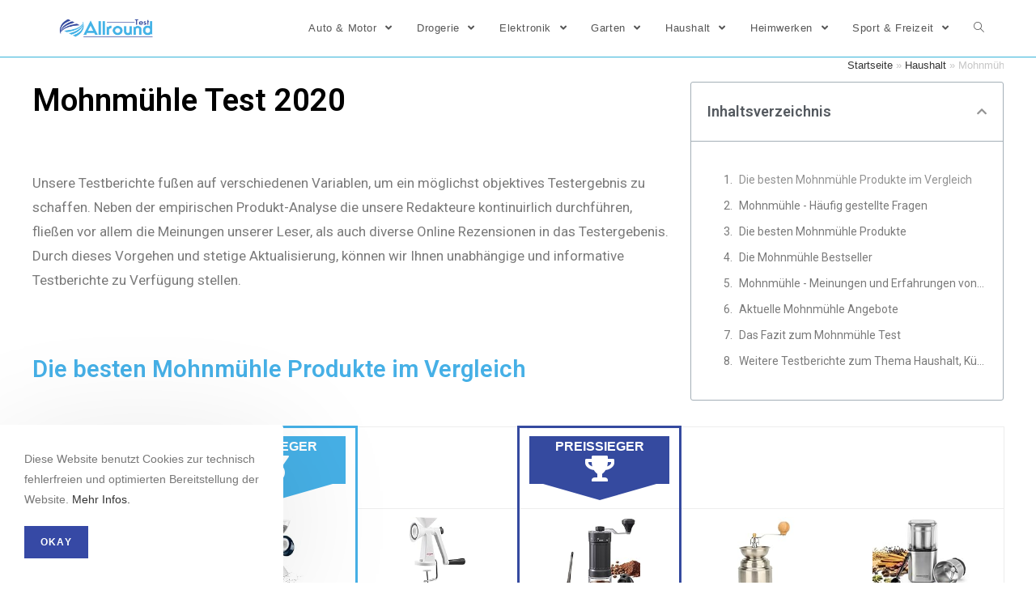

--- FILE ---
content_type: text/html; charset=UTF-8
request_url: https://allround-test.de/haushalt/mohnmuehle/
body_size: 25246
content:
<!DOCTYPE html><html class="html" lang="de" prefix="og: http://ogp.me/ns#"><head><meta charset="UTF-8"><link rel="profile" href="https://gmpg.org/xfn/11"><link rel="pingback" href="https://allround-test.de/xmlrpc.php"><meta name="viewport" content="width=device-width, initial-scale=1"><title>Mohnmühle Test &amp; Vergleich 🥇 Top 10 im Januar 2026</title><link rel="stylesheet" href="https://allround-test.de/wp-content/cache/min/1/df0afebd371c8197f7165ac7beffbd37.css" data-minify="1" /><meta name="description" content="llll➤ Aktueller Mohnmühle Test &amp; Vergleich 2026 ✅ Die besten Mohnmühle im Test ✅ Aktuelle Angebote ✅ Kostenlos &amp; ohne Registrierung ✅ Allround Test"/><meta name="robots" content="index, follow, max-snippet:-1, max-video-preview:-1, max-image-preview:large"/><link rel="canonical" href="https://allround-test.de/haushalt/mohnmuehle/" /><meta property="og:locale" content="de_DE"><meta property="og:type" content="article"><meta property="og:title" content="Mohnmühle Test &amp; Vergleich 🥇 Top 10 im Januar 2026"><meta property="og:description" content="llll➤ Aktueller Mohnmühle Test &amp; Vergleich 2026 ✅ Die besten Mohnmühle im Test ✅ Aktuelle Angebote ✅ Kostenlos &amp; ohne Registrierung ✅ Allround Test"><meta property="og:url" content="https://allround-test.de/haushalt/mohnmuehle/"><meta property="og:site_name" content="Allround Test"><meta property="article:section" content="Haushalt"><meta property="og:updated_time" content="2022-02-06T18:02:22+02:00"><meta property="og:image" content="https://m.media-amazon.com/images/I/410R7IAtlSL._SL160_.jpg"><meta property="og:image:secure_url" content="https://m.media-amazon.com/images/I/410R7IAtlSL._SL160_.jpg"><meta property="og:image:width" content="1024"><meta property="og:image:height" content="1024"><meta property="og:image:alt" content="Mohnmühle"><meta property="og:image:type" content="image/jpeg"><meta name="twitter:card" content="summary_large_image"><meta name="twitter:title" content="Mohnmühle Test &amp; Vergleich 🥇 Top 10 im Januar 2026"><meta name="twitter:description" content="llll➤ Aktueller Mohnmühle Test &amp; Vergleich 2026 ✅ Die besten Mohnmühle im Test ✅ Aktuelle Angebote ✅ Kostenlos &amp; ohne Registrierung ✅ Allround Test"><meta name="twitter:image" content="https://m.media-amazon.com/images/I/410R7IAtlSL._SL160_.jpg"> <script type="application/ld+json">{"@context":"https:\/\/schema.org","@graph":[{"@type":"BreadcrumbList","itemListElement":[{"@type":"ListItem","position":1,"item":{"@id":"http:\/\/allround-test.de","name":"Startseite"}},{"@type":"ListItem","position":2,"item":{"@id":"https:\/\/allround-test.de\/category\/haushalt\/","name":"Haushalt"}},{"@type":"ListItem","position":3,"item":{"@id":"https:\/\/allround-test.de\/haushalt\/mohnmuehle\/","name":"Mohnm\u00fchle"}}]}]}</script> <link href='https://fonts.gstatic.com' crossorigin rel='preconnect' /><link rel="alternate" type="application/rss+xml" title="Allround Test &raquo; Feed" href="https://allround-test.de/feed/" /><link rel="alternate" type="application/rss+xml" title="Allround Test &raquo; Kommentar-Feed" href="https://allround-test.de/comments/feed/" /><link rel="alternate" type="application/rss+xml" title="Allround Test &raquo; Kommentar-Feed zu Mohnmühle" href="https://allround-test.de/haushalt/mohnmuehle/feed/" /><style type="text/css">img.wp-smiley,img.emoji{display:inline!important;border:none!important;box-shadow:none!important;height:1em!important;width:1em!important;margin:0 .07em!important;vertical-align:-0.1em!important;background:none!important;padding:0!important}</style><link rel='stylesheet' id='google-fonts-1-css' href='https://fonts.googleapis.com/css?family=Roboto%3A100%2C100italic%2C200%2C200italic%2C300%2C300italic%2C400%2C400italic%2C500%2C500italic%2C600%2C600italic%2C700%2C700italic%2C800%2C800italic%2C900%2C900italic%7CRoboto+Slab%3A100%2C100italic%2C200%2C200italic%2C300%2C300italic%2C400%2C400italic%2C500%2C500italic%2C600%2C600italic%2C700%2C700italic%2C800%2C800italic%2C900%2C900italic&#038;ver=5.4.18&#038;display=swap' type='text/css' media='all' /> <script type='text/javascript' src='https://allround-test.de/wp-content/cache/busting/1/wp-includes/js/jquery/jquery-1.12.4-wp.js'></script> <link rel='https://api.w.org/' href='https://allround-test.de/wp-json/' /><link rel="EditURI" type="application/rsd+xml" title="RSD" href="https://allround-test.de/xmlrpc.php?rsd" /><link rel="wlwmanifest" type="application/wlwmanifest+xml" href="https://allround-test.de/wp-includes/wlwmanifest.xml" /><meta name="generator" content="WordPress 5.4.18" /><link rel='shortlink' href='https://allround-test.de/?p=27486' /><link rel="alternate" type="application/json+oembed" href="https://allround-test.de/wp-json/oembed/1.0/embed?url=https%3A%2F%2Fallround-test.de%2Fhaushalt%2Fmohnmuehle%2F" /><link rel="alternate" type="text/xml+oembed" href="https://allround-test.de/wp-json/oembed/1.0/embed?url=https%3A%2F%2Fallround-test.de%2Fhaushalt%2Fmohnmuehle%2F&#038;format=xml" /><style type="text/css">.aawp .aawp-tb__row--highlight{background-color:#256aaf}.aawp .aawp-tb__row--highlight{color:#256aaf}.aawp .aawp-tb__row--highlight a{color:#256aaf}</style><style type="text/css">.aawp .aawp-button.aawp-button--blue,.aawp-button.aawp-button--blue{background-color:#46b0e6;border-color:#46b0e6!important;color:#fff!important}.aawp .aawp-button.aawp-button--blue:visited,.aawp-button.aawp-button--blue:visited{color:#fff!important}.aawp .aawp-button.aawp-button--blue:hover,.aawp-button.aawp-button--blue:hover,.aawp .aawp-button.aawp-button--blue:focus,.aawp-button.aawp-button--blue:focus{border:1px solid #354a9f!important;color:#fff!important;background-color:#354a9f}#preissieger{color:#fff;background-color:#354a9f;width:100%;height:90%;font-weight:700;font-size:100%;padding:1%}#dreieck2{width:0;height:0;-webkit-transform:rotate(360deg);border-style:solid;border-width:20px 70px 0 70px;border-color:#354a9f transparent transparent transparent}#testsieger{color:#fff;background-color:#46b0e6;width:100%;height:90%;font-weight:700;font-size:100%;padding:1%}#dreieck{width:0;height:0;-webkit-transform:rotate(360deg);border-style:solid;border-width:20px 70px 0 70px;border-color:#46b0e6 transparent transparent transparent}.aawp table.aawp-table th.aawp-table__td-thumb img,.aawp table.aawp-table td.aawp-table__td-thumb img{display:block;width:100%/2;max-width:100%;height:auto;margin:0 auto}input.Tab{display:none}*,*:before,*:after{box-sizing:border-box}input.Tab:checked+label{color:#555;border:1px solid #ddd;border-top:2px solid #46B0E6;border-bottom:0;border-left:0;border-right:0;background:#fff}label.TabLabel{display:inline-block;margin:0 0 0;padding:5px 25px;font-weight:600;text-align:center;width:49%;color:#bbb;background:#ddd}.Produkt:checked~.sec_preis,.Beschreibung:checked~.sec_beschreibung{display:block;padding:1em}section.Data{display:none;padding:20px 0 0}form input[type="checkbox"],form input[type="radio"]{display:none}.aawp-product__ribbon--bestseller{background:#354a9f}section.sec_beschreibung{overflow:auto;position:relative;margin:10px 10px;width:95%;height:470px;text-align:left}.form_wrapper{border:solid 1px #ececec}.aawp .aawp-product--vertical{border:none}.mobile_box{display:block;float:left}.mobile-table{max-width:600px;margin-left:auto;margin-right:auto;heigth:800px;width:100%;min-width:320px}.mobile-table td{max-width:300px;border:none}.mobile-table tr{max-height:300px}.aawp .aawp-product--widget-vertical{border:none}.aawp table.aawp-table thead th{background-color:#fff;border:none}.aawp table.aawp-table td{max-width:300px;min-width:200px}.aawp table.aawp-table{font-size:16px}.aawp table.aawp-table td:nth-child(2){background-color:rgba(70,176,230,.1);border-left:solid 3px #46b0e6;border-right:solid 3px #46b0e6;border-bottom:none;border-top:none}.aawp table.aawp-table tr:nth-child(1) td:nth-child(2){background-color:#fff;border-left:solid 3px #46b0e6;border-right:solid 3px #46b0e6}.aawp table.aawp-table tr:last-child td:nth-child(2){border-bottom:solid 3px #46b0e6;background-color:rgba(70,176,230,.1)}.aawp table.aawp-table thead th:nth-child(2){border-top:solid 3px #46b0e6;border-left:solid 3px #46b0e6;border-right:solid 3px #46b0e6;background-color:#fff}.aawp table.aawp-table thead th:nth-child(1){width:130px!important}.aawp table.aawp-table td:nth-child(1){width:130px!important}td.price_winner{background-color:rgba(53,74,159,.1);border-left:solid 3px #354a9f!important;border-right:solid 3px #354a9f!important}th.price_winner{background-color:#fff;border-top:solid 3px #354a9f!important;border-left:solid 3px #354a9f!important;border-right:solid 3px #354a9f!important}td.price_winner.img{background-color:#fff;border-left:solid 3px #354a9f!important;border-right:solid 3px #354a9f!important}td.price_winner.last{border-left:solid 3px #354a9f!important;border-right:solid 3px #354a9f!important;border-bottom:solid 3px #354a9f!important}.offer .aawp-product__ribbon--bestseller{display:none}.aawp .aawp-product--list{border:1px solid #cb2027}.aawp-product__ribbon--sale{background:#cb2027}.aawp .aawp-product--list .aawp-product__price--saved{background:#cb2027}.aawp .aawp-product--list.aawp-product--bestseller .aawp-product__image,.aawp .aawp-product--list.aawp-product--new .aawp-product__image{background-size:100%}#ebaybutton.button{background-color:#46b0e6;border-radius:5px;color:#fff;text-align:center;text-transform:none;font-size:20px;width:80%}#ebaybutton.button:hover{background-color:#354a9f}.details-wrapper{width:100%}details{padding-top:8px;padding-bottom:5px}summary{background-color:#ddd;border:solid #c1c1c1 1px;border-radius:5px;cursor:pointer;list-style:none;padding-left:8px;padding-top:5px;padding-bottom:5px;padding-right:8px;display:block;font-size:20px;color:#55595c}summary>h3{display:contents;vertical-align:middle}summary::-webkit-details-marker{display:none}summary h3{color:#55595c;font-size:16px;vertical-align:text-top}summary::before{padding-right:1px;content:"\002B";margin:0 5px 0 0;width:20px;font-size:30px;vertical-align:middle;line-height:1}details[open] summary::before{padding-right:.25rem;font-size:30px;content:"\2212";vertical-align:middle}details[open] summary{font-size:20px;border-radius:3px 3px 0 0}.details-content p{padding-left:20px;padding-top:15px;padding-bottom:15px;border-left:solid 1px #c1c1c1;border-right:solid 1px #c1c1c1;border-bottom:solid 1px #c1c1c1}</style><style>[class$="woocommerce-product-gallery__trigger"]{visibility:hidden}</style> <script data-no-minify="1" async src="https://allround-test.de/wp-content/cache/busting/1/gtm-30bedd9d3dc497fc82269a244fbe3403.js"></script> <script>window.dataLayer = window.dataLayer || [];
  function gtag(){dataLayer.push(arguments);}
  gtag('js', new Date());

  gtag('config', 'UA-111373974-2');</script>  <script>(function(w,d,s,l,i){w[l]=w[l]||[];w[l].push({'gtm.start':
new Date().getTime(),event:'gtm.js'});var f=d.getElementsByTagName(s)[0],
j=d.createElement(s),dl=l!='dataLayer'?'&l='+l:'';j.async=true;j.src=
'https://www.googletagmanager.com/gtm.js?id='+i+dl;f.parentNode.insertBefore(j,f);
})(window,document,'script','dataLayer','GTM-5B6XS73');</script> <style type="text/css">.recentcomments a{display:inline!important;padding:0!important;margin:0!important}</style><link rel="icon" href="https://allround-test.de/wp-content/uploads/2019/09/cropped-favicon-32x32.png" sizes="32x32" /><link rel="icon" href="https://allround-test.de/wp-content/uploads/2019/09/cropped-favicon-192x192.png" sizes="192x192" /><link rel="apple-touch-icon" href="https://allround-test.de/wp-content/uploads/2019/09/cropped-favicon-180x180.png" /><meta name="msapplication-TileImage" content="https://allround-test.de/wp-content/uploads/2019/09/cropped-favicon-270x270.png" /> <style type="text/css">a:hover,a.light:hover,.theme-heading .text::before,#top-bar-content>a:hover,#top-bar-social li.oceanwp-email a:hover,#site-navigation-wrap .dropdown-menu>li>a:hover,#site-header.medium-header #medium-searchform button:hover,.oceanwp-mobile-menu-icon a:hover,.blog-entry.post .blog-entry-header .entry-title a:hover,.blog-entry.post .blog-entry-readmore a:hover,.blog-entry.thumbnail-entry .blog-entry-category a,ul.meta li a:hover,.dropcap,.single nav.post-navigation .nav-links .title,body .related-post-title a:hover,body #wp-calendar caption,body .contact-info-widget.default i,body .contact-info-widget.big-icons i,body .custom-links-widget .oceanwp-custom-links li a:hover,body .custom-links-widget .oceanwp-custom-links li a:hover:before,body .posts-thumbnails-widget li a:hover,body .social-widget li.oceanwp-email a:hover,.comment-author .comment-meta .comment-reply-link,#respond #cancel-comment-reply-link:hover,#footer-widgets .footer-box a:hover,#footer-bottom a:hover,#footer-bottom #footer-bottom-menu a:hover,.sidr a:hover,.sidr-class-dropdown-toggle:hover,.sidr-class-menu-item-has-children.active>a,.sidr-class-menu-item-has-children.active>a>.sidr-class-dropdown-toggle,input[type=checkbox]:checked:before,.oceanwp-post-list.one .oceanwp-post-category:hover,.oceanwp-post-list.one .oceanwp-post-category:hover a,.oceanwp-post-list.two .slick-arrow:hover,.oceanwp-post-list.two article:hover .oceanwp-post-category,.oceanwp-post-list.two article:hover .oceanwp-post-category a{color:#3649a5}input[type="button"],input[type="reset"],input[type="submit"],button[type="submit"],.button,#site-navigation-wrap .dropdown-menu>li.btn>a>span,.thumbnail:hover i,.post-quote-content,.omw-modal .omw-close-modal,body .contact-info-widget.big-icons li:hover i,body div.wpforms-container-full .wpforms-form input[type=submit],body div.wpforms-container-full .wpforms-form button[type=submit],body div.wpforms-container-full .wpforms-form .wpforms-page-button,.oceanwp-post-list.one .readmore:hover,.oceanwp-post-list.one .oceanwp-post-category,.oceanwp-post-list.two .oceanwp-post-category,.oceanwp-post-list.two article:hover .slide-overlay-wrap{background-color:#3649a5}.widget-title{border-color:#3649a5}blockquote{border-color:#3649a5}#searchform-dropdown{border-color:#3649a5}.dropdown-menu .sub-menu{border-color:#3649a5}.blog-entry.large-entry .blog-entry-readmore a:hover{border-color:#3649a5}.oceanwp-newsletter-form-wrap input[type="email"]:focus{border-color:#3649a5}.social-widget li.oceanwp-email a:hover{border-color:#3649a5}#respond #cancel-comment-reply-link:hover{border-color:#3649a5}body .contact-info-widget.big-icons li:hover i{border-color:#3649a5}#footer-widgets .oceanwp-newsletter-form-wrap input[type="email"]:focus{border-color:#3649a5}.oceanwp-post-list.one .readmore:hover{border-color:#3649a5}input[type="button"]:hover,input[type="reset"]:hover,input[type="submit"]:hover,button[type="submit"]:hover,input[type="button"]:focus,input[type="reset"]:focus,input[type="submit"]:focus,button[type="submit"]:focus,.button:hover,#site-navigation-wrap .dropdown-menu>li.btn>a:hover>span,.post-quote-author,.omw-modal .omw-close-modal:hover,body div.wpforms-container-full .wpforms-form input[type=submit]:hover,body div.wpforms-container-full .wpforms-form button[type=submit]:hover,body div.wpforms-container-full .wpforms-form .wpforms-page-button:hover{background-color:#37b4da}table th,table td,hr,.content-area,body.content-left-sidebar #content-wrap .content-area,.content-left-sidebar .content-area,#top-bar-wrap,#site-header,#site-header.top-header #search-toggle,.dropdown-menu ul li,.centered-minimal-page-header,.blog-entry.post,.blog-entry.grid-entry .blog-entry-inner,.blog-entry.thumbnail-entry .blog-entry-bottom,.single-post .entry-title,.single .entry-share-wrap .entry-share,.single .entry-share,.single .entry-share ul li a,.single nav.post-navigation,.single nav.post-navigation .nav-links .nav-previous,#author-bio,#author-bio .author-bio-avatar,#author-bio .author-bio-social li a,#related-posts,#comments,.comment-body,#respond #cancel-comment-reply-link,#blog-entries .type-page,.page-numbers a,.page-numbers span:not(.elementor-screen-only),.page-links span,body #wp-calendar caption,body #wp-calendar th,body #wp-calendar tbody,body .contact-info-widget.default i,body .contact-info-widget.big-icons i,body .posts-thumbnails-widget li,body .tagcloud a{border-color:#37b4da}#site-logo #site-logo-inner,.oceanwp-social-menu .social-menu-inner,#site-header.full_screen-header .menu-bar-inner,.after-header-content .after-header-content-inner{height:70px}#site-navigation-wrap .dropdown-menu>li>a,.oceanwp-mobile-menu-icon a,.after-header-content-inner>a{line-height:70px}#site-header.has-header-media .overlay-header-media{background-color:rgba(0,0,0,.5)}#site-logo #site-logo-inner a img,#site-header.center-header #site-navigation-wrap .middle-site-logo a img{max-width:135px}@media (max-width:480px){#site-logo #site-logo-inner a img,#site-header.center-header #site-navigation-wrap .middle-site-logo a img{max-width:150px}}#site-header #site-logo #site-logo-inner a img,#site-header.center-header #site-navigation-wrap .middle-site-logo a img{max-height:171px}@media (max-width:480px){#site-header #site-logo #site-logo-inner a img,#site-header.center-header #site-navigation-wrap .middle-site-logo a img{max-height:30px}}#ocn-cookie-wrap .ocn-btn:hover{background-color:#0b7cac}#ocn-cookie-wrap .ocn-icon svg{fill:#777}#ocn-cookie-wrap .ocn-icon:hover svg{fill:#333}</style><noscript><style id="rocket-lazyload-nojs-css">.rll-youtube-player,[data-lazy-src]{display:none!important}</style></noscript></head><body class="post-template-default single single-post postid-27486 single-format-standard wp-custom-logo wp-embed-responsive aawp-custom oceanwp-theme sidebar-mobile default-breakpoint content-full-width content-max-width post-in-category-haushalt post-in-category-kueche page-header-disabled elementor-default elementor-template-full-width elementor-kit-4274 elementor-page-2945" > <noscript><iframe src="https://www.googletagmanager.com/ns.html?id=GTM-5B6XS73" height="0" width="0" style="display:none;visibility:hidden"></iframe></noscript><div id="outer-wrap" class="site clr"> <a class="skip-link screen-reader-text" href="#main">Zum Inhalt springen</a><div id="wrap" class="clr"><header id="site-header" class="minimal-header effect-one clr fixed-scroll shrink-header" data-height="54" itemscope="itemscope" itemtype="https://schema.org/WPHeader" role="banner"><div id="site-header-inner" class="clr container"><div id="site-logo" class="clr" itemscope itemtype="https://schema.org/Brand"><div id="site-logo-inner" class="clr"> <a href="https://allround-test.de/" class="custom-logo-link" rel="home"><img width="474" height="100" src="data:image/svg+xml,%3Csvg%20xmlns='http://www.w3.org/2000/svg'%20viewBox='0%200%20474%20100'%3E%3C/svg%3E" class="custom-logo" alt="Allround Test" data-lazy-srcset="https://allround-test.de/wp-content/uploads/2019/11/Allround-Test_logo-474x100.png 474w, https://allround-test.de/wp-content/uploads/2019/11/Allround-Test_logo-474x100-300x63.png 300w" data-lazy-sizes="(max-width: 474px) 100vw, 474px" data-lazy-src="https://allround-test.de/wp-content/uploads/2019/11/Allround-Test_logo-474x100.png" /><noscript><img width="474" height="100" src="https://allround-test.de/wp-content/uploads/2019/11/Allround-Test_logo-474x100.png" class="custom-logo" alt="Allround Test" srcset="https://allround-test.de/wp-content/uploads/2019/11/Allround-Test_logo-474x100.png 474w, https://allround-test.de/wp-content/uploads/2019/11/Allround-Test_logo-474x100-300x63.png 300w" sizes="(max-width: 474px) 100vw, 474px" /></noscript></a></div></div><div id="site-navigation-wrap" class="clr"><nav id="site-navigation" class="navigation main-navigation clr" itemscope="itemscope" itemtype="https://schema.org/SiteNavigationElement" role="navigation"><ul id="menu-hauptmenue" class="main-menu dropdown-menu sf-menu"><li id="menu-item-4591" class="menu-item menu-item-type-taxonomy menu-item-object-category menu-item-has-children dropdown menu-item-4591"><a href="https://allround-test.de/category/auto/" class="menu-link"><span class="text-wrap">Auto &#038; Motor <span class="nav-arrow fa fa-angle-down"></span></span></a><ul class="sub-menu"><li id="menu-item-4592" class="menu-item menu-item-type-taxonomy menu-item-object-category menu-item-4592"><a href="https://allround-test.de/category/auto/kfz-elektro/" class="menu-link"><span class="text-wrap">Autoelektronik</span></a></li><li id="menu-item-4593" class="menu-item menu-item-type-taxonomy menu-item-object-category menu-item-4593"><a href="https://allround-test.de/category/auto/pflege/" class="menu-link"><span class="text-wrap">Autopflege</span></a></li><li id="menu-item-4594" class="menu-item menu-item-type-taxonomy menu-item-object-category menu-item-4594"><a href="https://allround-test.de/category/auto/zubehoer/" class="menu-link"><span class="text-wrap">Autozubehör</span></a></li></ul></li><li id="menu-item-4595" class="menu-item menu-item-type-taxonomy menu-item-object-category menu-item-has-children dropdown menu-item-4595"><a href="https://allround-test.de/category/drogerie/" class="menu-link"><span class="text-wrap">Drogerie <span class="nav-arrow fa fa-angle-down"></span></span></a><ul class="sub-menu"><li id="menu-item-4596" class="menu-item menu-item-type-taxonomy menu-item-object-category menu-item-4596"><a href="https://allround-test.de/category/drogerie/baby/" class="menu-link"><span class="text-wrap">Baby &#038; Kind</span></a></li><li id="menu-item-4597" class="menu-item menu-item-type-taxonomy menu-item-object-category menu-item-4597"><a href="https://allround-test.de/category/drogerie/gesundheit/" class="menu-link"><span class="text-wrap">Gesundheit</span></a></li><li id="menu-item-4598" class="menu-item menu-item-type-taxonomy menu-item-object-category menu-item-4598"><a href="https://allround-test.de/category/drogerie/beauty/" class="menu-link"><span class="text-wrap">Wellness &#038; Beauty</span></a></li></ul></li><li id="menu-item-4599" class="menu-item menu-item-type-taxonomy menu-item-object-category menu-item-has-children dropdown menu-item-4599"><a href="https://allround-test.de/category/elektronik/" class="menu-link"><span class="text-wrap">Elektronik <span class="nav-arrow fa fa-angle-down"></span></span></a><ul class="sub-menu"><li id="menu-item-4600" class="menu-item menu-item-type-taxonomy menu-item-object-category menu-item-4600"><a href="https://allround-test.de/category/elektronik/hifi/" class="menu-link"><span class="text-wrap">Audio &#038; Hifi</span></a></li><li id="menu-item-4601" class="menu-item menu-item-type-taxonomy menu-item-object-category menu-item-4601"><a href="https://allround-test.de/category/elektronik/computer/" class="menu-link"><span class="text-wrap">Computer</span></a></li><li id="menu-item-4602" class="menu-item menu-item-type-taxonomy menu-item-object-category menu-item-4602"><a href="https://allround-test.de/category/elektronik/handy/" class="menu-link"><span class="text-wrap">Handy</span></a></li></ul></li><li id="menu-item-4603" class="menu-item menu-item-type-taxonomy menu-item-object-category menu-item-has-children dropdown menu-item-4603"><a href="https://allround-test.de/category/garten/" class="menu-link"><span class="text-wrap">Garten <span class="nav-arrow fa fa-angle-down"></span></span></a><ul class="sub-menu"><li id="menu-item-4604" class="menu-item menu-item-type-taxonomy menu-item-object-category menu-item-4604"><a href="https://allround-test.de/category/garten/geraete/" class="menu-link"><span class="text-wrap">Gartengeräte</span></a></li><li id="menu-item-4605" class="menu-item menu-item-type-taxonomy menu-item-object-category menu-item-4605"><a href="https://allround-test.de/category/garten/hobby/" class="menu-link"><span class="text-wrap">Hobby</span></a></li><li id="menu-item-4606" class="menu-item menu-item-type-taxonomy menu-item-object-category menu-item-4606"><a href="https://allround-test.de/category/garten/pflanzen/" class="menu-link"><span class="text-wrap">Pflanzen</span></a></li></ul></li><li id="menu-item-4607" class="menu-item menu-item-type-taxonomy menu-item-object-category current-post-ancestor current-menu-parent current-post-parent menu-item-has-children dropdown menu-item-4607"><a href="https://allround-test.de/category/haushalt/" class="menu-link"><span class="text-wrap">Haushalt <span class="nav-arrow fa fa-angle-down"></span></span></a><ul class="sub-menu"><li id="menu-item-4608" class="menu-item menu-item-type-taxonomy menu-item-object-category menu-item-4608"><a href="https://allround-test.de/category/haushalt/haustiere/" class="menu-link"><span class="text-wrap">Haustiere</span></a></li><li id="menu-item-4609" class="menu-item menu-item-type-taxonomy menu-item-object-category current-post-ancestor current-menu-parent current-post-parent menu-item-4609"><a href="https://allround-test.de/category/haushalt/kueche/" class="menu-link"><span class="text-wrap">Küche</span></a></li><li id="menu-item-4610" class="menu-item menu-item-type-taxonomy menu-item-object-category menu-item-4610"><a href="https://allround-test.de/category/haushalt/wohnen/" class="menu-link"><span class="text-wrap">Wohnen</span></a></li></ul></li><li id="menu-item-4611" class="menu-item menu-item-type-taxonomy menu-item-object-category menu-item-has-children dropdown menu-item-4611"><a href="https://allround-test.de/category/heimwerken/" class="menu-link"><span class="text-wrap">Heimwerken <span class="nav-arrow fa fa-angle-down"></span></span></a><ul class="sub-menu"><li id="menu-item-4612" class="menu-item menu-item-type-taxonomy menu-item-object-category menu-item-4612"><a href="https://allround-test.de/category/heimwerken/sanitaer/" class="menu-link"><span class="text-wrap">Bad &#038; Sanitär</span></a></li><li id="menu-item-4613" class="menu-item menu-item-type-taxonomy menu-item-object-category menu-item-4613"><a href="https://allround-test.de/category/heimwerken/haus/" class="menu-link"><span class="text-wrap">Haus</span></a></li><li id="menu-item-4614" class="menu-item menu-item-type-taxonomy menu-item-object-category menu-item-4614"><a href="https://allround-test.de/category/heimwerken/werkzeug/" class="menu-link"><span class="text-wrap">Werkzeug</span></a></li></ul></li><li id="menu-item-4615" class="menu-item menu-item-type-taxonomy menu-item-object-category menu-item-has-children dropdown menu-item-4615"><a href="https://allround-test.de/category/freizeit/" class="menu-link"><span class="text-wrap">Sport &#038; Freizeit <span class="nav-arrow fa fa-angle-down"></span></span></a><ul class="sub-menu"><li id="menu-item-4616" class="menu-item menu-item-type-taxonomy menu-item-object-category menu-item-4616"><a href="https://allround-test.de/category/freizeit/essen/" class="menu-link"><span class="text-wrap">Essen &#038; Trinken</span></a></li><li id="menu-item-4617" class="menu-item menu-item-type-taxonomy menu-item-object-category menu-item-4617"><a href="https://allround-test.de/category/freizeit/fitness/" class="menu-link"><span class="text-wrap">Fitness</span></a></li><li id="menu-item-4618" class="menu-item menu-item-type-taxonomy menu-item-object-category menu-item-4618"><a href="https://allround-test.de/category/freizeit/outdoor/" class="menu-link"><span class="text-wrap">Outdoor</span></a></li></ul></li><li class="search-toggle-li"><a href="#" class="site-search-toggle search-dropdown-toggle" aria-label="Search website"><span class="icon-magnifier" aria-hidden="true"></span></a></li></ul><div id="searchform-dropdown" class="header-searchform-wrap clr"><form role="search" method="get" class="searchform" action="https://allround-test.de/"> <label for="ocean-search-form-1"> <span class="screen-reader-text">Suche nach:</span> <input type="search" id="ocean-search-form-1" class="field" autocomplete="off" placeholder="Suche" name="s"> </label></form></div></nav></div><div class="oceanwp-mobile-menu-icon clr mobile-right"> <a href="#" class="mobile-menu" aria-label="Mobiles Menü"> <i class="fa fa-bars" aria-hidden="true"></i> <span class="oceanwp-text">Menü</span> </a></div></div></header><main id="main" class="site-main clr" role="main"><div data-elementor-type="single" data-elementor-id="2945" class="elementor elementor-2945 elementor-location-single post-27486 post type-post status-publish format-standard has-post-thumbnail hentry category-haushalt category-kueche entry has-media" data-elementor-settings="[]"><div class="elementor-inner"><div class="elementor-section-wrap"><section class="elementor-element elementor-element-f316c66 elementor-section-boxed elementor-section-height-default elementor-section-height-default elementor-section elementor-top-section" data-id="f316c66" data-element_type="section"><div class="elementor-container elementor-column-gap-default"><div class="elementor-row"><div class="elementor-element elementor-element-5659f21 elementor-column elementor-col-66 elementor-top-column" data-id="5659f21" data-element_type="column"><div class="elementor-column-wrap elementor-element-populated"><div class="elementor-widget-wrap"><div class="elementor-element elementor-element-9a40e09 elementor-widget elementor-widget-heading" data-id="9a40e09" data-element_type="widget" data-widget_type="heading.default"><div class="elementor-widget-container"><h1 class="elementor-heading-title elementor-size-xl">Mohnmühle Test 2020</h1></div></div><div class="elementor-element elementor-element-f576ff8 elementor-author-box--image-valign-middle elementor-hidden-phone elementor-widget elementor-widget-author-box" data-id="f576ff8" data-element_type="widget" data-widget_type="author-box.default"><div class="elementor-widget-container"><div class="elementor-author-box"><div class="elementor-author-box__text"><div class="elementor-author-box__bio"><p>Unsere Testberichte fußen auf verschiedenen Variablen, um ein möglichst objektives Testergebnis zu schaffen. Neben der empirischen Produkt-Analyse die unsere Redakteure kontinuirlich durchführen, fließen vor allem die Meinungen unserer Leser, als auch diverse Online Rezensionen in das Testergebenis. Durch dieses Vorgehen und stetige Aktualisierung, können wir Ihnen unabhängige und informative Testberichte zu Verfügung stellen.</p></div></div></div></div></div><div class="elementor-element elementor-element-0493b14 elementor-widget elementor-widget-heading" data-id="0493b14" data-element_type="widget" data-widget_type="heading.default"><div class="elementor-widget-container"><h2 class="elementor-heading-title elementor-size-large">Die besten Mohnmühle Produkte im Vergleich</h2></div></div></div></div></div><div class="elementor-element elementor-element-7de6c07 elementor-column elementor-col-33 elementor-top-column" data-id="7de6c07" data-element_type="column"><div class="elementor-column-wrap elementor-element-populated"><div class="elementor-widget-wrap"><div class="elementor-element elementor-element-d60d6a5 elementor-hidden-phone elementor-widget elementor-widget-shortcode" data-id="d60d6a5" data-element_type="widget" data-widget_type="shortcode.default"><div class="elementor-widget-container"><div class="elementor-shortcode"><div class="site-breadcrumbs clr"><a href="https://allround-test.de">Startseite</a><span class="separator"> &raquo; </span><a href="https://allround-test.de/category/haushalt/">Haushalt</a><span class="separator"> &raquo; </span><span class="last">Mohnmühle</span></div></div></div></div><div class="elementor-element elementor-element-ec47f56 elementor-toc--content-ellipsis elementor-hidden-phone elementor-toc--minimized-on-tablet elementor-widget elementor-widget-table-of-contents" data-id="ec47f56" data-element_type="widget" data-settings="{&quot;exclude_headings_by_selector&quot;:[],&quot;headings_by_tags&quot;:[&quot;h2&quot;],&quot;marker_view&quot;:&quot;numbers&quot;,&quot;minimize_box&quot;:&quot;yes&quot;,&quot;minimized_on&quot;:&quot;tablet&quot;,&quot;hierarchical_view&quot;:&quot;yes&quot;,&quot;min_height&quot;:{&quot;unit&quot;:&quot;px&quot;,&quot;size&quot;:&quot;&quot;,&quot;sizes&quot;:[]},&quot;min_height_tablet&quot;:{&quot;unit&quot;:&quot;px&quot;,&quot;size&quot;:&quot;&quot;,&quot;sizes&quot;:[]},&quot;min_height_mobile&quot;:{&quot;unit&quot;:&quot;px&quot;,&quot;size&quot;:&quot;&quot;,&quot;sizes&quot;:[]}}" data-widget_type="table-of-contents.default"><div class="elementor-widget-container"><div class="elementor-toc__header"><div class="elementor-toc__header-title">Inhaltsverzeichnis</div><div class="elementor-toc__toggle-button elementor-toc__toggle-button--expand"><i class="fas fa-chevron-down"></i></div><div class="elementor-toc__toggle-button elementor-toc__toggle-button--collapse"><i class="fas fa-chevron-up"></i></div></div><div class="elementor-toc__body"><div class="elementor-toc__spinner-container"> <i class="elementor-toc__spinner eicon-loading eicon-animation-spin" aria-hidden="true"></i></div></div></div></div></div></div></div></div></div></section><section class="elementor-element elementor-element-9a48c7a elementor-section-stretched elementor-section-full_width elementor-section-height-default elementor-section-height-default elementor-section elementor-top-section" data-id="9a48c7a" data-element_type="section" data-settings="{&quot;stretch_section&quot;:&quot;section-stretched&quot;}"><div class="elementor-container elementor-column-gap-no"><div class="elementor-row"><div class="elementor-element elementor-element-b979b36 elementor-column elementor-col-100 elementor-top-column" data-id="b979b36" data-element_type="column"><div class="elementor-column-wrap elementor-element-populated"><div class="elementor-widget-wrap"><div class="elementor-element elementor-element-0df5585 elementor-hidden-desktop elementor-widget elementor-widget-shortcode" data-id="0df5585" data-element_type="widget" data-widget_type="shortcode.default"><div class="elementor-widget-container"><div class="elementor-shortcode"><div class="aawp aawp-widget"><table class="mobile-table"><thead><tr><th><center><div id="testsieger">Testsieger<br><i class="fa fa-medal fa-2x"></i></div></center></th><th><center><div id="preissieger">Preissieger<br><i class="fa fa-trophy fa-2x"></i></div></center></th><tr></thead><tbody><tr><td><div class="aawp-product aawp-product--widget-vertical aawp-product--ribbon aawp-product--sale aawp-product--bestseller" data-aawp-product-id="B076KHKPB2" data-aawp-product-title="Tescoma HANDY Mohnmühle manuell mit rutschfest mit Tischmontage zum Mahlen von Mohn Leinsamen Gewürzen und Samen ideal für die Zubereitung von Füllungen Gebäck und Süßspeisen"> <a class="aawp-product__image-link" href="https://www.amazon.de/dp/B076KHKPB2?tag=allround_test_aawp-21&linkCode=osi&th=1&psc=1&keywords=%25post_title%25" title="Tescoma HANDY Mohnmühle manuell mit rutschfest mit Tischmontage zum Mahlen von Mohn Leinsamen Gewürzen und Samen ideal für die Zubereitung von Füllungen Gebäck und Süßspeisen" rel="nofollow" target="_blank"> <img class="aawp-product__image" src="data:image/svg+xml,%3Csvg%20xmlns='http://www.w3.org/2000/svg'%20viewBox='0%200%200%200'%3E%3C/svg%3E" alt="Tescoma HANDY Mohnmühle manuell mit rutschfest mit Tischmontage zum Mahlen von Mohn Leinsamen Gewürzen und Samen ideal für die Zubereitung von Füllungen Gebäck und Süßspeisen" data-lazy-src="https://m.media-amazon.com/images/I/410wXe-XL1L._SL160_.jpg" /><noscript><img class="aawp-product__image" src="https://m.media-amazon.com/images/I/410wXe-XL1L._SL160_.jpg" alt="Tescoma HANDY Mohnmühle manuell mit rutschfest mit Tischmontage zum Mahlen von Mohn Leinsamen Gewürzen und Samen ideal für die Zubereitung von Füllungen Gebäck und Süßspeisen" /></noscript> </a></div></td><td><div class="aawp-product aawp-product--widget-vertical aawp-product--ribbon aawp-product--sale aawp-product--bestseller" data-aawp-product-id="B0DSBTKBZB" data-aawp-product-title="OrkeyDolk® Externer verstellbarer manueller Kaffeemühle mit hochpräzisem zeitgemäßem Kegelmahlwerk aus Keramik 40-stufige Einstellung geeignet für Aeropress Pour Over und Moka-Kannen."> <a class="aawp-product__image-link" href="https://www.amazon.de/dp/B0DSBTKBZB?tag=allround_test_aawp-21&linkCode=osi&th=1&psc=1&keywords=%25post_title%25" title="OrkeyDolk® Externer, verstellbarer manueller Kaffeemühle mit hochpräzisem, zeitgemäßem Kegelmahlwerk aus Keramik, 40-stufige Einstellung, geeignet für Aeropress, Pour Over und Moka-Kannen." rel="nofollow" target="_blank"> <img class="aawp-product__image" src="data:image/svg+xml,%3Csvg%20xmlns='http://www.w3.org/2000/svg'%20viewBox='0%200%200%200'%3E%3C/svg%3E" alt="OrkeyDolk® Externer, verstellbarer manueller Kaffeemühle mit hochpräzisem, zeitgemäßem Kegelmahlwerk aus Keramik, 40-stufige Einstellung, geeignet für Aeropress, Pour Over und Moka-Kannen." data-lazy-src="https://m.media-amazon.com/images/I/41izI7Wc-rL._SL160_.jpg" /><noscript><img class="aawp-product__image" src="https://m.media-amazon.com/images/I/41izI7Wc-rL._SL160_.jpg" alt="OrkeyDolk® Externer, verstellbarer manueller Kaffeemühle mit hochpräzisem, zeitgemäßem Kegelmahlwerk aus Keramik, 40-stufige Einstellung, geeignet für Aeropress, Pour Over und Moka-Kannen." /></noscript> </a></div></td></tr><tr><td><center>Tescoma HANDY Mohnmühle manuell mit rutschfest...</center></td><td><center>OrkeyDolk® Externer, verstellbarer manueller...</center></td></tr><tr><td><div class="aawp-product aawp-product--widget-vertical aawp-product--ribbon aawp-product--sale aawp-product--bestseller" data-aawp-product-id="B076KHKPB2" data-aawp-product-title="Tescoma HANDY Mohnmühle manuell mit rutschfest mit Tischmontage zum Mahlen von Mohn Leinsamen Gewürzen und Samen ideal für die Zubereitung von Füllungen Gebäck und Süßspeisen"><div class="aawp-product__content"><center><div style="border:solid thin #46b0e6; border-radius: 1em; border-width:1px; padding-left:6px; padding-top:6px; padding-bottom:6px; margin:2px; width:150px; background-color:white;"> <img src="data:image/svg+xml,%3Csvg%20xmlns='http://www.w3.org/2000/svg'%20viewBox='0%200%20100%20100'%3E%3C/svg%3E"height="100%" width="100%"alt="Testsiegel_Produkt_Testsieger" data-lazy-src="https://allround-test.de/wp-content/uploads/2019/11/Allround-Test_logo_142x30.png"><noscript><img src="https://allround-test.de/wp-content/uploads/2019/11/Allround-Test_logo_142x30.png"height="100%" width="100%"alt="Testsiegel_Produkt_Testsieger"></noscript> <b style = "font-size: xx-large; color: black">1.3</b><hr style="width: 80%; height: 10px; margin: 2px auto;" /> <b style = "font-size: medium;">SEHR GUT</b> <br> 01/2026</div></center><div class="aawp-product__meta"></div></div><div class="aawp-product__footer"><div class="aawp-product__pricing"> <span class="aawp-product__price aawp-product__price--current">45,13 EUR</span></div> <a class="aawp-button aawp-button--buy aawp-button aawp-button--blue rounded shadow aawp-button--icon aawp-button--icon-white" href="https://www.amazon.de/dp/B076KHKPB2?tag=allround_test_aawp-21&#038;linkCode=osi&#038;th=1&#038;psc=1&#038;keywords=%25post_title%25" title="Bei Amazon kaufen" target="_blank" rel="nofollow">Bei Amazon kaufen</a></div></div></td><td><div class="aawp-product aawp-product--widget-vertical aawp-product--ribbon aawp-product--sale aawp-product--bestseller" data-aawp-product-id="B0DSBTKBZB" data-aawp-product-title="OrkeyDolk® Externer verstellbarer manueller Kaffeemühle mit hochpräzisem zeitgemäßem Kegelmahlwerk aus Keramik 40-stufige Einstellung geeignet für Aeropress Pour Over und Moka-Kannen."><div class="aawp-product__content"><center><div style="border:solid thin #46b0e6; border-radius: 1em; border-width:1px; padding-left:6px; padding-top:6px; padding-bottom:6px; margin:2px; width:150px; background-color:white;"> <img src="data:image/svg+xml,%3Csvg%20xmlns='http://www.w3.org/2000/svg'%20viewBox='0%200%20100%20100'%3E%3C/svg%3E"height="100%" width="100%" alt="Testsiegel_Produkt_Preissieger" data-lazy-src="https://allround-test.de/wp-content/uploads/2019/11/Allround-Test_logo_142x30.png"><noscript><img src="https://allround-test.de/wp-content/uploads/2019/11/Allround-Test_logo_142x30.png"height="100%" width="100%" alt="Testsiegel_Produkt_Preissieger"></noscript> <b style = "font-size: xx-large; color: black">2.0</b><hr style="width: 80%; height: 10px; margin: 2px auto;" /> <b style = "font-size: medium;">GUT</b> <br> 01/2026</div></center><div class="aawp-product__meta"></div></div><div class="aawp-product__footer"><div class="aawp-product__pricing"> <span class="aawp-product__price aawp-product__price--current">15,29 EUR</span></div> <a class="aawp-button aawp-button--buy aawp-button aawp-button--blue rounded shadow aawp-button--icon aawp-button--icon-white" href="https://www.amazon.de/dp/B0DSBTKBZB?tag=allround_test_aawp-21&#038;linkCode=osi&#038;th=1&#038;psc=1&#038;keywords=%25post_title%25" title="Bei Amazon kaufen" target="_blank" rel="nofollow">Bei Amazon kaufen</a></div></div></td></tr></tbody></table></div></div></div></div></div></div></div></div></div></section><section class="elementor-element elementor-element-ac0bd4c elementor-hidden-desktop elementor-hidden-tablet elementor-section-boxed elementor-section-height-default elementor-section-height-default elementor-section elementor-top-section" data-id="ac0bd4c" data-element_type="section"><div class="elementor-container elementor-column-gap-no"><div class="elementor-row"><div class="elementor-element elementor-element-2c1b4ac elementor-column elementor-col-100 elementor-top-column" data-id="2c1b4ac" data-element_type="column"><div class="elementor-column-wrap elementor-element-populated"><div class="elementor-widget-wrap"><div class="elementor-element elementor-element-9841c79 elementor-widget elementor-widget-shortcode" data-id="9841c79" data-element_type="widget" data-widget_type="shortcode.default"><div class="elementor-widget-container"><div class="elementor-shortcode"><div class="site-breadcrumbs clr"><a href="https://allround-test.de">Startseite</a><span class="separator"> &raquo; </span><a href="https://allround-test.de/category/haushalt/">Haushalt</a><span class="separator"> &raquo; </span><span class="last">Mohnmühle</span></div></div></div></div><div class="elementor-element elementor-element-14c75ef elementor-toc--content-ellipsis elementor-toc--minimized-on-tablet elementor-widget elementor-widget-table-of-contents" data-id="14c75ef" data-element_type="widget" data-settings="{&quot;exclude_headings_by_selector&quot;:[],&quot;collapse_subitems&quot;:&quot;yes&quot;,&quot;headings_by_tags&quot;:[&quot;h2&quot;],&quot;marker_view&quot;:&quot;numbers&quot;,&quot;minimize_box&quot;:&quot;yes&quot;,&quot;minimized_on&quot;:&quot;tablet&quot;,&quot;hierarchical_view&quot;:&quot;yes&quot;,&quot;min_height&quot;:{&quot;unit&quot;:&quot;px&quot;,&quot;size&quot;:&quot;&quot;,&quot;sizes&quot;:[]},&quot;min_height_tablet&quot;:{&quot;unit&quot;:&quot;px&quot;,&quot;size&quot;:&quot;&quot;,&quot;sizes&quot;:[]},&quot;min_height_mobile&quot;:{&quot;unit&quot;:&quot;px&quot;,&quot;size&quot;:&quot;&quot;,&quot;sizes&quot;:[]}}" data-widget_type="table-of-contents.default"><div class="elementor-widget-container"><div class="elementor-toc__header"><div class="elementor-toc__header-title">Inhaltsverzeichnis</div><div class="elementor-toc__toggle-button elementor-toc__toggle-button--expand"><i class="fas fa-chevron-down"></i></div><div class="elementor-toc__toggle-button elementor-toc__toggle-button--collapse"><i class="fas fa-chevron-up"></i></div></div><div class="elementor-toc__body elementor-toc__list-items--collapsible"><div class="elementor-toc__spinner-container"> <i class="elementor-toc__spinner eicon-loading eicon-animation-spin" aria-hidden="true"></i></div></div></div></div></div></div></div></div></div></section><section class="elementor-element elementor-element-e6bb9f1 elementor-hidden-phone elementor-section-boxed elementor-section-height-default elementor-section-height-default elementor-section elementor-top-section" data-id="e6bb9f1" data-element_type="section"><div class="elementor-container elementor-column-gap-default"><div class="elementor-row"><div class="elementor-element elementor-element-bb44872 elementor-column elementor-col-100 elementor-top-column" data-id="bb44872" data-element_type="column"><div class="elementor-column-wrap elementor-element-populated"><div class="elementor-widget-wrap"><div class="elementor-element elementor-element-6209ea3 elementor-hidden-tablet elementor-hidden-phone elementor-widget elementor-widget-shortcode" data-id="6209ea3" data-element_type="widget" data-widget_type="shortcode.default"><div class="elementor-widget-container"><div class="elementor-shortcode"><div class="aawp"><table class="aawp-table"><thead><tr><th></th><th><center><div id="testsieger">Testsieger<br><i class="fa fa-medal fa-2x"></i></div><div id="dreieck"></div></center></th><th></th><th class ="price_winner"><center><div id="preissieger">Preissieger<br><i class="fa fa-trophy fa-2x"></i></div><div id="dreieck2"></div></center></th><th></th><th></th></tr></thead><tbody><tr ><td style=" font-weight: bold;">Produktbild</td><td class="aawp-table__td-thumb" data-label="Vorschau"> <a href="https://www.amazon.de/dp/B076KHKPB2?tag=allround_test_aawp-21&linkCode=osi&th=1&psc=1&keywords=%25post_title%25" title="Tescoma HANDY Mohnmühle manuell mit rutschfest mit Tischmontage zum Mahlen von Mohn Leinsamen Gewürzen und Samen ideal für die Zubereitung von Füllungen Gebäck und Süßspeisen" rel="nofollow" target="_blank"> <img class="aawp-product__img" src="data:image/svg+xml,%3Csvg%20xmlns='http://www.w3.org/2000/svg'%20viewBox='0%200%200%200'%3E%3C/svg%3E" alt="Tescoma HANDY Mohnmühle manuell mit rutschfest mit Tischmontage zum Mahlen von Mohn Leinsamen Gewürzen und Samen ideal für die Zubereitung von Füllungen Gebäck und Süßspeisen" data-lazy-src="https://m.media-amazon.com/images/I/410wXe-XL1L._SL160_.jpg" /><noscript><img class="aawp-product__img" src="https://m.media-amazon.com/images/I/410wXe-XL1L._SL160_.jpg" alt="Tescoma HANDY Mohnmühle manuell mit rutschfest mit Tischmontage zum Mahlen von Mohn Leinsamen Gewürzen und Samen ideal für die Zubereitung von Füllungen Gebäck und Süßspeisen" /></noscript> </a></td><td class="aawp-table__td-thumb" data-label="Vorschau"> <a href="https://www.amazon.de/dp/B07C79LY7S?tag=allround_test_aawp-21&linkCode=osi&th=1&psc=1&keywords=%25post_title%25" title="Westmark Mohn-/Getreidemühle mit Keramikmahlwerk, stufenlos verstellbarer Mahlgrad, zur Tischmontage, Kunststoff/Keramik, Poppy, Weiß/Grau, 11832260" rel="nofollow" target="_blank"> <img class="aawp-product__img" src="data:image/svg+xml,%3Csvg%20xmlns='http://www.w3.org/2000/svg'%20viewBox='0%200%200%200'%3E%3C/svg%3E" alt="Westmark Mohn-/Getreidemühle mit Keramikmahlwerk, stufenlos verstellbarer Mahlgrad, zur Tischmontage, Kunststoff/Keramik, Poppy, Weiß/Grau, 11832260" data-lazy-src="https://m.media-amazon.com/images/I/31GPVIFeAHL._SL160_.jpg" /><noscript><img class="aawp-product__img" src="https://m.media-amazon.com/images/I/31GPVIFeAHL._SL160_.jpg" alt="Westmark Mohn-/Getreidemühle mit Keramikmahlwerk, stufenlos verstellbarer Mahlgrad, zur Tischmontage, Kunststoff/Keramik, Poppy, Weiß/Grau, 11832260" /></noscript> </a></td><td class="aawp-table__td-thumb price_winner img" data-label="Vorschau"> <a href="https://www.amazon.de/dp/B0DSBTKBZB?tag=allround_test_aawp-21&linkCode=osi&th=1&psc=1&keywords=%25post_title%25" title="OrkeyDolk® Externer, verstellbarer manueller Kaffeemühle mit hochpräzisem, zeitgemäßem Kegelmahlwerk aus Keramik, 40-stufige Einstellung, geeignet für Aeropress, Pour Over und Moka-Kannen." rel="nofollow" target="_blank"> <img class="aawp-product__img" src="data:image/svg+xml,%3Csvg%20xmlns='http://www.w3.org/2000/svg'%20viewBox='0%200%200%200'%3E%3C/svg%3E" alt="OrkeyDolk® Externer, verstellbarer manueller Kaffeemühle mit hochpräzisem, zeitgemäßem Kegelmahlwerk aus Keramik, 40-stufige Einstellung, geeignet für Aeropress, Pour Over und Moka-Kannen." data-lazy-src="https://m.media-amazon.com/images/I/41izI7Wc-rL._SL160_.jpg" /><noscript><img class="aawp-product__img" src="https://m.media-amazon.com/images/I/41izI7Wc-rL._SL160_.jpg" alt="OrkeyDolk® Externer, verstellbarer manueller Kaffeemühle mit hochpräzisem, zeitgemäßem Kegelmahlwerk aus Keramik, 40-stufige Einstellung, geeignet für Aeropress, Pour Over und Moka-Kannen." /></noscript> </a></td><td class="aawp-table__td-thumb" data-label="Vorschau"> <a href="https://www.amazon.de/dp/B0FY17NPYF?tag=allround_test_aawp-21&linkCode=osi&th=1&psc=1&keywords=%25post_title%25" title="Mohnmühle Handmühle aus Edelstahl und Holz, Manuelle Kaffeemühle mit Kegelmahlwerk, Für Kaffee, Nüsse & Gewürze – Langlebig, Einfach Bedienen, Für Frischen Genuss Zuhause" rel="nofollow" target="_blank"> <img class="aawp-product__img" src="data:image/svg+xml,%3Csvg%20xmlns='http://www.w3.org/2000/svg'%20viewBox='0%200%200%200'%3E%3C/svg%3E" alt="Mohnmühle Handmühle aus Edelstahl und Holz, Manuelle Kaffeemühle mit Kegelmahlwerk, Für Kaffee, Nüsse & Gewürze – Langlebig, Einfach Bedienen, Für Frischen Genuss Zuhause" data-lazy-src="https://m.media-amazon.com/images/I/31mCV3YQARL._SL160_.jpg" /><noscript><img class="aawp-product__img" src="https://m.media-amazon.com/images/I/31mCV3YQARL._SL160_.jpg" alt="Mohnmühle Handmühle aus Edelstahl und Holz, Manuelle Kaffeemühle mit Kegelmahlwerk, Für Kaffee, Nüsse & Gewürze – Langlebig, Einfach Bedienen, Für Frischen Genuss Zuhause" /></noscript> </a></td><td class="aawp-table__td-thumb" data-label="Vorschau"> <a href="https://www.amazon.de/dp/B01LWLJ3OD?tag=allround_test_aawp-21&linkCode=osi&th=1&psc=1&keywords=%25post_title%25" title="ROMMELSBACHER Gewürz und Kaffee Mühle EGK 200-2 Edelstahlbehälter mit Schlagmesser & Spezialmesser, Füllmenge 70 g, Mahlgrad über Mahldauer wählbar, auch für Pesto, Gewürze, Nüsse, Zucker, 200 Watt" rel="nofollow" target="_blank"> <img class="aawp-product__img" src="data:image/svg+xml,%3Csvg%20xmlns='http://www.w3.org/2000/svg'%20viewBox='0%200%200%200'%3E%3C/svg%3E" alt="ROMMELSBACHER Gewürz und Kaffee Mühle EGK 200-2 Edelstahlbehälter mit Schlagmesser & Spezialmesser, Füllmenge 70 g, Mahlgrad über Mahldauer wählbar, auch für Pesto, Gewürze, Nüsse, Zucker, 200 Watt" data-lazy-src="https://m.media-amazon.com/images/I/41XAe9ZKheL._SL160_.jpg" /><noscript><img class="aawp-product__img" src="https://m.media-amazon.com/images/I/41XAe9ZKheL._SL160_.jpg" alt="ROMMELSBACHER Gewürz und Kaffee Mühle EGK 200-2 Edelstahlbehälter mit Schlagmesser & Spezialmesser, Füllmenge 70 g, Mahlgrad über Mahldauer wählbar, auch für Pesto, Gewürze, Nüsse, Zucker, 200 Watt" /></noscript> </a></td></tr><tr ><td style=" font-weight: bold;">Marke</td><td style=" font-weight: bold;"><center>Tescoma</center></td><td style=" font-weight: bold;"><center>Westmark</center></td><td style=" font-weight: bold;" class="price_winner"><center>OrkeyDolk</center></td><td style=" font-weight: bold;"><center>Pyltha</center></td><td style=" font-weight: bold;"><center>Rommelsbacher</center></td></tr><tr ><td style=" font-weight: bold;">Titel</td><td><center>Tescoma HANDY Mohnmühle manuell mit rutschfest...</center></td><td><center>Westmark Mohn-/Getreidemühle mit Keramikmahlwerk,...</center></td><td class="price_winner"><center>OrkeyDolk® Externer, verstellbarer manueller...</center></td><td><center>Mohnmühle Handmühle aus Edelstahl und Holz,...</center></td><td><center>ROMMELSBACHER Gewürz und Kaffee Mühle EGK 200-2...</center></td></tr><tr ><td style=" font-weight: bold;">Testsiegel</td><td><center><div style="border:solid thin #46b0e6; border-radius: 1em; border-width:1px; padding-left:6px; padding-top:6px; padding-bottom:6px; margin:2px; width:150px; background-color:white;"> <img src="data:image/svg+xml,%3Csvg%20xmlns='http://www.w3.org/2000/svg'%20viewBox='0%200%20100%20100'%3E%3C/svg%3E"height="100%" width="100% "alt="Testsiegel_Produkt0" data-lazy-src="https://allround-test.de/wp-content/uploads/2019/11/Allround-Test_logo_142x30.png"><noscript><img src="https://allround-test.de/wp-content/uploads/2019/11/Allround-Test_logo_142x30.png"height="100%" width="100% "alt="Testsiegel_Produkt0"></noscript> <b style = "font-size: xx-large; color: black">1.3</b><hr style="width: 80%; height: 10px; margin: 2px auto;" /> <b style = "font-size: medium;">SEHR GUT</b> <br> 01/2026</div></center></td><td><center><div style="border:solid thin #46b0e6; border-radius: 1em; border-width:1px; padding-left:6px; padding-top:6px; padding-bottom:6px; margin:2px; width:150px; background-color:white;"> <img src="data:image/svg+xml,%3Csvg%20xmlns='http://www.w3.org/2000/svg'%20viewBox='0%200%20100%20100'%3E%3C/svg%3E"height="100%" width="100% "alt="Testsiegel_Produkt1" data-lazy-src="https://allround-test.de/wp-content/uploads/2019/11/Allround-Test_logo_142x30.png"><noscript><img src="https://allround-test.de/wp-content/uploads/2019/11/Allround-Test_logo_142x30.png"height="100%" width="100% "alt="Testsiegel_Produkt1"></noscript> <b style = "font-size: xx-large; color: black">1.7</b><hr style="width: 80%; height: 10px; margin: 2px auto;" /> <b style = "font-size: medium;">GUT</b> <br> 01/2026</div></center></td><td class="price_winner"><center><div style="border:solid thin #46b0e6; border-radius: 1em; border-width:1px; padding-left:6px; padding-top:6px; padding-bottom:6px; margin:2px; width:150px; background-color:white;"> <img src="data:image/svg+xml,%3Csvg%20xmlns='http://www.w3.org/2000/svg'%20viewBox='0%200%20100%20100'%3E%3C/svg%3E"height="100%" width="100%" alt="Testsiegel_Produkt2" data-lazy-src="https://allround-test.de/wp-content/uploads/2019/11/Allround-Test_logo_142x30.png"><noscript><img src="https://allround-test.de/wp-content/uploads/2019/11/Allround-Test_logo_142x30.png"height="100%" width="100%" alt="Testsiegel_Produkt2"></noscript> <b style = "font-size: xx-large; color: black">2.0</b><hr style="width: 80%; height: 10px; margin: 2px auto;" /> <b style = "font-size: medium;">GUT</b> <br> 01/2026</div></center></td><td><center><div style="border:solid thin #46b0e6; border-radius: 1em; border-width:1px; padding-left:6px; padding-top:6px; padding-bottom:6px; margin:2px; width:150px; background-color:white;"> <img src="data:image/svg+xml,%3Csvg%20xmlns='http://www.w3.org/2000/svg'%20viewBox='0%200%20100%20100'%3E%3C/svg%3E"height="100%" width="100% "alt="Testsiegel_Produkt3" data-lazy-src="https://allround-test.de/wp-content/uploads/2019/11/Allround-Test_logo_142x30.png"><noscript><img src="https://allround-test.de/wp-content/uploads/2019/11/Allround-Test_logo_142x30.png"height="100%" width="100% "alt="Testsiegel_Produkt3"></noscript> <b style = "font-size: xx-large; color: black">2.4</b><hr style="width: 80%; height: 10px; margin: 2px auto;" /> <b style = "font-size: medium;">GUT</b> <br> 01/2026</div></center></td><td><center><div style="border:solid thin #46b0e6; border-radius: 1em; border-width:1px; padding-left:6px; padding-top:6px; padding-bottom:6px; margin:2px; width:150px; background-color:white;"> <img src="data:image/svg+xml,%3Csvg%20xmlns='http://www.w3.org/2000/svg'%20viewBox='0%200%20100%20100'%3E%3C/svg%3E"height="100%" width="100% "alt="Testsiegel_Produkt4" data-lazy-src="https://allround-test.de/wp-content/uploads/2019/11/Allround-Test_logo_142x30.png"><noscript><img src="https://allround-test.de/wp-content/uploads/2019/11/Allround-Test_logo_142x30.png"height="100%" width="100% "alt="Testsiegel_Produkt4"></noscript> <b style = "font-size: xx-large; color: black">2.7</b><hr style="width: 80%; height: 10px; margin: 2px auto;" /> <b style = "font-size: medium;">BEFRIEDIGEND</b> <br> 01/2026</div></center></td></tr><tr ><td style=" font-weight: bold;">Bewertungen</td><td class="aawp-table__td-rating" data-label="Bewertung"><center> <span class="aawp-product__rating"> <a class="aawp-star-rating aawp-star-rating--medium aawp-star-rating--v2" href="https://www.amazon.de/dp/B076KHKPB2?tag=allround_test_aawp-21&linkCode=osi&th=1&psc=1&keywords=%25post_title%25" title="Bewertungen auf Amazon" rel="nofollow" target="_blank"> <span style="width: 90%;"></span> </a> </span> <span class="aawp-product__reviews"> 136 Bewertungen </span></center></td><td class="aawp-table__td-rating" data-label="Bewertung"><center> <span class="aawp-product__rating"><a class="aawp-star-rating aawp-star-rating--medium aawp-star-rating--v2" href="https://www.amazon.de/dp/B07C79LY7S?tag=allround_test_aawp-21&linkCode=osi&th=1&psc=1&keywords=%25post_title%25" title="Bewertungen auf Amazon" rel="nofollow" target="_blank"><span style="width: 70%;"></span></a></span> <span class="aawp-product__reviews">9 Bewertungen</span></center></td><td class="aawp-table__td-rating price_winner" data-label="Bewertung"><center> <span class="aawp-product__rating"> <a class="aawp-star-rating aawp-star-rating--medium aawp-star-rating--v2" href="https://www.amazon.de/dp/B0DSBTKBZB?tag=allround_test_aawp-21&linkCode=osi&th=1&psc=1&keywords=%25post_title%25" title="Bewertungen auf Amazon" rel="nofollow" target="_blank"> <span style="width: 90%;"></span> </a> </span> <span class="aawp-product__reviews"> 98 Bewertungen </span></center></td><td class="aawp-table__td-rating" data-label="Bewertung"><center> <span class="aawp-product__rating"> <a class="aawp-star-rating aawp-star-rating--medium aawp-star-rating--v2" href="https://www.amazon.de/dp/B0FY17NPYF?tag=allround_test_aawp-21&linkCode=osi&th=1&psc=1&keywords=%25post_title%25" title="Bewertungen auf Amazon" rel="nofollow" target="_blank"> <span style="width: 90%;"></span> </a> </span> <span class="aawp-product__reviews"> 201 Bewertungen </span></center></td><td class="aawp-table__td-rating" data-label="Bewertung"><center> <span class="aawp-product__rating"><a class="aawp-star-rating aawp-star-rating--medium aawp-star-rating--v2" href="https://www.amazon.de/dp/B01LWLJ3OD?tag=allround_test_aawp-21&linkCode=osi&th=1&psc=1&keywords=%25post_title%25" title="Bewertungen auf Amazon" rel="nofollow" target="_blank"><span style="width: 90%;"></span></a></span> <span class="aawp-product__reviews">637 Bewertungen</span></center></td></tr><tr ><td style=" font-weight: bold;">Preis</td><td class="aawp-table__td-pricing" data-label="Preis"><center> <span class="aawp-product__price">45,13 EUR</span><a class="aawp-check-prime" href="https://www.amazon.de/gp/prime/?tag=allround_test_aawp-21" title="Amazon Prime" rel="nofollow" target="_blank"></a></center></td><td class="aawp-table__td-pricing" data-label="Preis"><center> <span class="aawp-product__price">33,80 EUR</span><a class="aawp-check-prime" href="https://www.amazon.de/gp/prime/?tag=allround_test_aawp-21" title="Amazon Prime" rel="nofollow" target="_blank"></a></center></td><td class="aawp-table__td-pricing price_winner" data-label="Preis"><center> <span class="aawp-product__price">15,29 EUR</span><a class="aawp-check-prime" href="https://www.amazon.de/gp/prime/?tag=allround_test_aawp-21" title="Amazon Prime" rel="nofollow" target="_blank"></a></center></td><td class="aawp-table__td-pricing" data-label="Preis"><center> <span class="aawp-product__price">24,00 EUR</span></center></td><td class="aawp-table__td-pricing" data-label="Preis"><center> <span class="aawp-product__price">34,54 EUR</span><a class="aawp-check-prime" href="https://www.amazon.de/gp/prime/?tag=allround_test_aawp-21" title="Amazon Prime" rel="nofollow" target="_blank"></a></center></td></tr><tr ><td></td><td class="aawp-table__td-links" data-label="Link"><center> <a class="aawp-button aawp-button--buy aawp-button aawp-button--blue rounded shadow aawp-button--icon aawp-button--icon-white" href="https://www.amazon.de/dp/B076KHKPB2?tag=allround_test_aawp-21&#038;linkCode=osi&#038;th=1&#038;psc=1&#038;keywords=%25post_title%25" title="Bei Amazon kaufen" target="_blank" rel="nofollow">Bei Amazon kaufen</a></center></td><td class="aawp-table__td-links" data-label="Link"><center> <a class="aawp-button aawp-button--buy aawp-button aawp-button--blue rounded shadow aawp-button--icon aawp-button--icon-white" href="https://www.amazon.de/dp/B07C79LY7S?tag=allround_test_aawp-21&#038;linkCode=osi&#038;th=1&#038;psc=1&#038;keywords=%25post_title%25" title="Bei Amazon kaufen" target="_blank" rel="nofollow">Bei Amazon kaufen</a></center></td><td class="aawp-table__td-links price_winner last" data-label="Link"><center> <a class="aawp-button aawp-button--buy aawp-button aawp-button--blue rounded shadow aawp-button--icon aawp-button--icon-white" href="https://www.amazon.de/dp/B0DSBTKBZB?tag=allround_test_aawp-21&#038;linkCode=osi&#038;th=1&#038;psc=1&#038;keywords=%25post_title%25" title="Bei Amazon kaufen" target="_blank" rel="nofollow">Bei Amazon kaufen</a></center></td><td class="aawp-table__td-links" data-label="Link"><center> <a class="aawp-button aawp-button--buy aawp-button aawp-button--blue rounded shadow aawp-button--icon aawp-button--icon-white" href="https://www.amazon.de/dp/B0FY17NPYF?tag=allround_test_aawp-21&#038;linkCode=osi&#038;th=1&#038;psc=1&#038;keywords=%25post_title%25" title="Bei Amazon kaufen" target="_blank" rel="nofollow">Bei Amazon kaufen</a></center></td><td class="aawp-table__td-links" data-label="Link"><center> <a class="aawp-button aawp-button--buy aawp-button aawp-button--blue rounded shadow aawp-button--icon aawp-button--icon-white" href="https://www.amazon.de/dp/B01LWLJ3OD?tag=allround_test_aawp-21&#038;linkCode=osi&#038;th=1&#038;psc=1&#038;keywords=%25post_title%25" title="Bei Amazon kaufen" target="_blank" rel="nofollow">Bei Amazon kaufen</a></center></td></tr></tbody></table></div></div></div></div></div></div></div></div></div></section><section class="elementor-element elementor-element-4b4451f elementor-section-boxed elementor-section-height-default elementor-section-height-default elementor-section elementor-top-section" data-id="4b4451f" data-element_type="section"><div class="elementor-container elementor-column-gap-default"><div class="elementor-row"><div class="elementor-element elementor-element-7b8643c elementor-column elementor-col-100 elementor-top-column" data-id="7b8643c" data-element_type="column"><div class="elementor-column-wrap elementor-element-populated"><div class="elementor-widget-wrap"><div class="elementor-element elementor-element-b4e3750 elementor-widget elementor-widget-shortcode" data-id="b4e3750" data-element_type="widget" data-widget_type="shortcode.default"><div class="elementor-widget-container"><div class="elementor-shortcode"><body><center> <a href="http://rover.ebay.com/rover/1/707-53477-19255-0/1?icep_ff3=9&pub=5575542422&toolid=10001&campid=5338603474&customid=&icep_uq=Mohnmühle&icep_sellerId=&icep_ex_kw=&icep_sortBy=12&icep_catId=&icep_minPrice=&icep_maxPrice=&ipn=psmain&icep_vectorid=229487&kwid=902099&mtid=824&kw=lg" class="button" id="ebaybutton"target="_blank">Sie wünschen noch mehr Auswahl?<br>Jetzt Mohnmühle auf eBay entdecken</a></center><script src="https://allround-test.de/wp-content/cache/min/1/26709f1d67d6cfa1bc23719b1f12c8f5.js" data-minify="1" defer></script><script defer src="https://static.cloudflareinsights.com/beacon.min.js/vcd15cbe7772f49c399c6a5babf22c1241717689176015" integrity="sha512-ZpsOmlRQV6y907TI0dKBHq9Md29nnaEIPlkf84rnaERnq6zvWvPUqr2ft8M1aS28oN72PdrCzSjY4U6VaAw1EQ==" data-cf-beacon='{"version":"2024.11.0","token":"b9142abcf73141e983f32d6a08eda818","r":1,"server_timing":{"name":{"cfCacheStatus":true,"cfEdge":true,"cfExtPri":true,"cfL4":true,"cfOrigin":true,"cfSpeedBrain":true},"location_startswith":null}}' crossorigin="anonymous"></script>
</body></div></div></div></div></div></div></div></div></section><section class="elementor-element elementor-element-0d2252b elementor-section-boxed elementor-section-height-default elementor-section-height-default elementor-section elementor-top-section" data-id="0d2252b" data-element_type="section"><div class="elementor-container elementor-column-gap-default"><div class="elementor-row"><div class="elementor-element elementor-element-77cc210 elementor-column elementor-col-100 elementor-top-column" data-id="77cc210" data-element_type="column"><div class="elementor-column-wrap elementor-element-populated"><div class="elementor-widget-wrap"><div class="elementor-element elementor-element-5184505 elementor-widget elementor-widget-shortcode" data-id="5184505" data-element_type="widget" data-widget_type="shortcode.default"><div class="elementor-widget-container"><div class="elementor-shortcode"><div><p style="font-size: 16px; color: #55595c; "> Tescoma HANDY Mohnmühle manuell mit rutschfest mit Tischmontage zum Mahlen von Mohn Leinsamen Gewürzen und Samen ideal für die Zubereitung von Füllungen Gebäck und Süßspeisen von Tescoma ist unser <strong>Mohnmühle Testsieger 2020</strong></p><div style=" float:right; margin-left: 30px; margin-right: 50px;"> <a class="aawp-product__image-link" href="https://www.amazon.de/dp/B076KHKPB2?tag=allround_test_aawp-21&linkCode=osi&th=1&psc=1&keywords=%25post_title%25" title="Tescoma HANDY Mohnmühle manuell mit rutschfest mit Tischmontage zum Mahlen von Mohn Leinsamen Gewürzen und Samen ideal für die Zubereitung von Füllungen Gebäck und Süßspeisen" rel="nofollow" target="_blank"> <img class="aawp-product__image" src="data:image/svg+xml,%3Csvg%20xmlns='http://www.w3.org/2000/svg'%20viewBox='0%200%200%200'%3E%3C/svg%3E" alt="Mohnmühle Test" title="Mohnmühle Test" data-lazy-src="https://m.media-amazon.com/images/I/41Up2y+sn9L._SL160_.jpg" /><noscript><img class="aawp-product__image" src="https://m.media-amazon.com/images/I/41Up2y+sn9L._SL160_.jpg" alt="Mohnmühle Test" title="Mohnmühle Test" /></noscript> </a></div><p>In unserem aktuellen <strong>Mohnmühle Test & Vergleich » Top 10 im Januar 2026 </strong> konnte sich Tescoma HANDY Mohnmühle manuell mit rutschfest mit Tischmontage zum Mahlen von Mohn Leinsamen Gewürzen und Samen ideal für die Zubereitung von Füllungen Gebäck und Süßspeisen als Testsieger durchsetzen. Dabei überzeugte das Produkt vor Allem durch die <strong>herausragende Qualität und Benutzerfreundlichkeit</strong>. Der Hersteller <strong>Tescoma</strong> ist zu Recht einer der großen Player auf dem Mohnmühle Markt. Zwar gehört unser Testsieger mit 45.13 Euro nicht zu den günstigsten Mohnmühle Produkten, doch aufgrund der klaren Qualitätsvorteile können wir diesen Artikel als Testsieger küren.</p></div><div><p style="font-size: 16px; color: #55595c;">Für Sie das wichtigste unseres <strong>Mohnmühle Tests kurz zusammengefasst:</strong></p><ul><li>Unser klarer Testsieger Tescoma HANDY Mohnmühle manuell mit rutschfest mit Tischmontage zum Mahlen von Mohn Leinsamen Gewürzen und Samen ideal für die Zubereitung von Füllungen Gebäck und Süßspeisen</li><li>Tescoma konnte sich aufgrund der sehr guten Qualität und Verarbeitung im Test 2020 durchsetzen</li><li>Unser Testsieger erreicht im Mohnmühle Test die <strong>herausragende Bewertung</strong> von 1.3 !</li></ul></div> <script type="application/ld+json">{
        "@context": "https://schema.org/",
        "@type": "Product",
        "name": "Mohnmühle",
        "image": [
          "https://m.media-amazon.com/images/I/410wXe-XL1L._SL75_.jpg",
          "https://m.media-amazon.com/images/I/410wXe-XL1L._SL160_.jpg",
          "https://m.media-amazon.com/images/I/410wXe-XL1L.jpg"
         ],
        "brand": {
          "@type": "Thing",
          "name": "Tescoma"
        },
        "aggregateRating": {
          "@type": "AggregateRating",
          "ratingValue": "4.35",
          "ratingCount": "0"
        },
        "offers": {
          "@type": "AggregateOffer",
          "lowPrice": "15.29",
          "highPrice": "45.13",
          "priceCurrency": "EUR"
        }
      }</script> </div></div></div></div></div></div></div></div></section><section class="elementor-element elementor-element-dcfdd7f elementor-section-boxed elementor-section-height-default elementor-section-height-default elementor-section elementor-top-section" data-id="dcfdd7f" data-element_type="section"><div class="elementor-container elementor-column-gap-default"><div class="elementor-row"><div class="elementor-element elementor-element-5e9783c elementor-column elementor-col-100 elementor-top-column" data-id="5e9783c" data-element_type="column"><div class="elementor-column-wrap elementor-element-populated"><div class="elementor-widget-wrap"><div class="elementor-element elementor-element-7871a88 elementor-widget elementor-widget-shortcode" data-id="7871a88" data-element_type="widget" data-widget_type="shortcode.default"><div class="elementor-widget-container"><div class="elementor-shortcode"><h2>Mohnmühle - Häufig gestellte Fragen</h2><div class ="details-wrapper"> <details class="details-content"> <summary><h3>Was kosten Mohnmühle Produkte ungefähr?</h3></summary><p>Die Preisspanne der Mohnmühle im Test verläuft von <b>15.29 € bis 45.13 €</b>.</p> </details> <details class="details-content"> <summary><h3>Welche Mohnmühle Marke ist die Beste?</h3></summary><p>In unserem Mohnmühle Test konnte vor allem die Marke Tescoma überzeugen.</p> </details> <details class="details-content"> <summary><h3>Worauf ist beim Mohnmühle Kauf zu achten?</h3></summary><p>Achten Sie vor dem Mohnmühle Kauf auf unsere Bewertung. Vor allem Tescoma HANDY Mohnmühle manuell mit rutschfest mit Tischmontage zum Mahlen von Mohn Leinsamen Gewürzen und Samen ideal für die Zubereitung von Füllungen Gebäck und Süßspeisen konnte in unserem Test mit einer sehr guten Bewertung von 1.3 überzeugen.</p> </details> <details class="details-content"> <summary><h3>Konnten Sie bereits eigene Erfahrungen mit Mohnmühle Artikeln machen?</h3></summary><p>Sollten Sie schon selbst Mohnmühle Erfahrungen gemacht haben, so schreiben Sie uns doch gerne einen Kommentar.</p> </details> <details class="details-content"> <summary><h3>Welche Mohnmühle Produkte konnten im Test überzeugen?</h3></summary><p>In unserem Mohnmühle Vergleich konnte vor allem Tescoma HANDY Mohnmühle manuell mit rutschfest mit Tischmontage zum Mahlen von Mohn Leinsamen Gewürzen und Samen ideal für die Zubereitung von Füllungen Gebäck und Süßspeisen mit einem Preis von 45.13€ und einer Bewertung von 1.3 überzeugen. Aber auch Westmark Mohn-/Getreidemühle mit Keramikmahlwerk, stufenlos verstellbarer Mahlgrad, zur Tischmontage, Kunststoff/Keramik, Poppy, Weiß/Grau, 11832260 und OrkeyDolk® Externer, verstellbarer manueller Kaffeemühle mit hochpräzisem, zeitgemäßem Kegelmahlwerk aus Keramik, 40-stufige Einstellung, geeignet für Aeropress, Pour Over und Moka-Kannen. erreichten mit Bewertungen von 1.7 und 2.0 ein sehenswertes Ergebnis.</p> </details></div> <script type="application/ld+json">{
  "@context": "https://schema.org",
  "@type": "FAQPage",
  "mainEntity": [{
     "@type": "Question",
     "name": "Was kosten Mohnmühle Produkte ungefähr?",
     "acceptedAnswer": {
       "@type": "Answer",
       "text": "Die Preisspanne der  Mohnmühle im Test verläuft von <b>15.29 €</b> bis <b>45.13 €</b>."
   }
},
{
     "@type": "Question",
     "name": "Welche Mohnmühle Marke ist die Beste?",
     "acceptedAnswer": {
       "@type": "Answer",
       "text": "In unserem Mohnmühle Test konnte vor allem die Marke <b>Tescoma</b> überzeugen."
   }
},
{
     "@type": "Question",
     "name": "Worauf ist beim Mohnmühle Kauf zu achten?",
     "acceptedAnswer": {
       "@type": "Answer",
       "text": "Achten Sie vor dem Mohnmühle Kauf auf unsere Bewertung. Vor allem Tescoma HANDY Mohnmühle manuell mit rutschfest mit Tischmontage zum Mahlen von Mohn Leinsamen Gewürzen und Samen ideal für die Zubereitung von Füllungen Gebäck und Süßspeisen konnte in unserem Test mit einer sehr guten Bewertung von 1.3 überzeugen."
   }
},
{
     "@type": "Question",
     "name": "Konnten Sie bereits eigene Erfahrungen mit Mohnmühle Artikeln machen?",
     "acceptedAnswer": {
       "@type": "Answer",
       "text":"Sollten Sie schon selbst Mohnmühle Erfahrungen gemacht haben, so schreiben Sie uns doch gerne einen Kommentar."}
   }]
}</script> </div></div></div></div></div></div></div></div></section><section class="elementor-element elementor-element-20e0fa7 elementor-hidden-phone elementor-section-boxed elementor-section-height-default elementor-section-height-default elementor-section elementor-top-section" data-id="20e0fa7" data-element_type="section"><div class="elementor-container elementor-column-gap-default"><div class="elementor-row"><div class="elementor-element elementor-element-de30a6e elementor-column elementor-col-100 elementor-top-column" data-id="de30a6e" data-element_type="column"><div class="elementor-column-wrap elementor-element-populated"><div class="elementor-widget-wrap"><div class="elementor-element elementor-element-ff8acff elementor-widget elementor-widget-shortcode" data-id="ff8acff" data-element_type="widget" data-widget_type="shortcode.default"><div class="elementor-widget-container"><div class="elementor-shortcode"><p><h2>Die besten Mohnmühle Produkte</h2></p><p>Es ist nicht einfach, pauschal eine <b>Mohnmühle-Bestenliste</b> zu erstellen. Jeder Leser hat individuelle Ansprüche an seine Mohnmühle-Eigenschaften. Allerdings bieten wir ihnen eine Auswahl der besten Mohnmühle. Durchstöbern Sie gerne unsere Auswahl, um Ihren persönlichen Mohnmühle-Testsieger zu finden. Um eine gute Übersicht dieser Auswahl zu erhalten werfen Sie doch einen Blick auf unseren <a href="https://allround-test.de//haushalt/mohnmuehle/#elementor-toc__heading-anchor-0">direkten Mohnmühle Produktvergleich</a>.<br><br> Viele Konsumenten informieren sich vor dem Mohnmühle-Kauf im Internet, in Mohnmühle Büchern oder befragen Freunde und Familie nach deren <b>Mohnmühle Erfahrungen</b>. Es ist immer ärgerlich einen Fehlkauf zu tätigen, daher nehmen Sie sowohl unsere Mohnmühle Empfehlungen, als auch die Ihrer anderen Quellen war. Mohnmühle kann man sowohl im World Wide Web bestellen, als auch direkt im Ladengeschäft erwerben. Wir können Ihnen nur empfehlen, Ihren Mohnmühle im Internet zu bestellen. Folgen Sie gerne unseren Links auf die E-Commerce Plattform Amazon, um die günstigsten Mohnmühle zu finden und direkt zu bestellen. Innerhalb weniger Tage sollten sie das Paket erhalten. Keine Angst - sollte Ihnen das ausgewählte Mohnmühle-Produkt nicht mehr zusagen, können Sie im Regelfall innerhalb von 30 Tagen das Paket zurückschicken. So müssen Sie nicht mal das Haus verlassen, um ihren <b>persönlichen Mohnmühle Testsieger</b> zu erhalten. Sollten Sie sich für den von uns gekürten Testsieger Tescoma HANDY Mohnmühle manuell mit rutschfest mit Tischmontage zum Mahlen von Mohn Leinsamen Gewürzen und Samen ideal für die Zubereitung von Füllungen Gebäck und Süßspeisen entscheiden, so können wir Ihnen berichten das dieses Paket bereits nach 2 Tagen im Regelfall bei Ihnen ankommt. Sollten Sie noch mehr Mohnmühle Auswahl benötigen, dann werfen Sie doch einen Blick auf unsere <a href="https://allround-test.de//haushalt/mohnmuehle/#elementor-toc__heading-anchor-4">Mohnmühle Bestseller</a> - hier werden die beliebtesten Mohnmühle aufgelistet.</p></div></div></div></div></div></div></div></div></section><section class="elementor-element elementor-element-54dafbd elementor-section-boxed elementor-section-height-default elementor-section-height-default elementor-section elementor-top-section" data-id="54dafbd" data-element_type="section"><div class="elementor-container elementor-column-gap-default"><div class="elementor-row"><div class="elementor-element elementor-element-18975eb elementor-column elementor-col-100 elementor-top-column" data-id="18975eb" data-element_type="column"><div class="elementor-column-wrap elementor-element-populated"><div class="elementor-widget-wrap"><div class="elementor-element elementor-element-7a7cc61 elementor-widget elementor-widget-heading" data-id="7a7cc61" data-element_type="widget" data-widget_type="heading.default"><div class="elementor-widget-container"><h2 class="elementor-heading-title elementor-size-default">Die Mohnmühle Bestseller</h2></div></div><div class="elementor-element elementor-element-a639e1d elementor-widget elementor-widget-shortcode" data-id="a639e1d" data-element_type="widget" data-widget_type="shortcode.default"><div class="elementor-widget-container"><div class="elementor-shortcode"><div class="aawp"><div class="aawp-grid aawp-grid--col-3"><div class="aawp-grid__item"><div class="aawp-product aawp-product--vertical aawp-product--ribbon aawp-product--sale aawp-product--bestseller" data-aawp-product-id="B076KHKPB2" data-aawp-product-title="Tescoma HANDY Mohnmühle manuell mit rutschfest mit Tischmontage zum Mahlen von Mohn Leinsamen Gewürzen und Samen ideal für die Zubereitung von Füllungen Gebäck und Süßspeisen"><form class ="form_wrapper"> <input id="tab1_1" class="Tab Produkt" type="radio" name="tabs" checked=""> <label for="tab1_1" class="TabLabel">Produkt</label> <input id="tab2_1" class="Tab Beschreibung" type="radio" name="tabs"> <label for="tab2_1" class="TabLabel">Beschreibung</label><section class="Data sec_preis"><div class="aawp-product aawp-product--vertical aawp-product--ribbon aawp-product--sale aawp-product--bestseller" data-aawp-product-id="B076KHKPB2" data-aawp-product-title="Tescoma HANDY Mohnmühle manuell mit rutschfest mit Tischmontage zum Mahlen von Mohn Leinsamen Gewürzen und Samen ideal für die Zubereitung von Füllungen Gebäck und Süßspeisen"> <span class="aawp-product__ribbon aawp-product__ribbon--sale">Angebot</span><span class="aawp-product__ribbon aawp-product__ribbon--bestseller">Bestseller Nr. 1</span> <a class="aawp-product__image--link aawp-product__image" href="https://www.amazon.de/dp/B076KHKPB2?tag=allround_test_aawp-21&linkCode=osi&th=1&psc=1&keywords=%25post_title%25" title="Tescoma HANDY Mohnmühle manuell mit rutschfest mit Tischmontage zum Mahlen von Mohn Leinsamen Gewürzen und Samen ideal für die Zubereitung von Füllungen Gebäck und Süßspeisen" rel="nofollow" target="_blank" style="background-image: url('https://m.media-amazon.com/images/I/410wXe-XL1L.jpg');"> <img class="aawp-product__image-spacer" src="data:image/svg+xml,%3Csvg%20xmlns='http://www.w3.org/2000/svg'%20viewBox='0%200%200%200'%3E%3C/svg%3E" alt="Tescoma HANDY Mohnmühle manuell mit rutschfest mit Tischmontage zum Mahlen von Mohn Leinsamen Gewürzen und Samen ideal für die Zubereitung von Füllungen Gebäck und Süßspeisen" data-lazy-src="https://allround-test.de/wp-content/plugins/aawp/public/assets/img/thumb-spacer.png" /><noscript><img class="aawp-product__image-spacer" src="https://allround-test.de/wp-content/plugins/aawp/public/assets/img/thumb-spacer.png" alt="Tescoma HANDY Mohnmühle manuell mit rutschfest mit Tischmontage zum Mahlen von Mohn Leinsamen Gewürzen und Samen ideal für die Zubereitung von Füllungen Gebäck und Süßspeisen" /></noscript> </a><div class="aawp-product__content"> <a class="aawp-product__title" href="https://www.amazon.de/dp/B076KHKPB2?tag=allround_test_aawp-21&linkCode=osi&th=1&psc=1&keywords=%25post_title%25" title="Tescoma HANDY Mohnmühle manuell mit rutschfest mit Tischmontage zum Mahlen von Mohn Leinsamen Gewürzen und Samen ideal für die Zubereitung von Füllungen Gebäck und Süßspeisen" rel="nofollow" target="_blank"> Tescoma HANDY Mohnmühle manuell mit rutschfest... </a><div class="aawp-product__meta"> <a class="aawp-check-prime" href="https://www.amazon.de/gp/prime/?tag=allround_test_aawp-21" title="Amazon Prime" rel="nofollow" target="_blank"></a></div></div><div class="aawp-product__footer"><div class="aawp-product__pricing"> <span class="aawp-product__price aawp-product__price--current">45,13 EUR</span></div> <a class="aawp-button aawp-button--buy aawp-button aawp-button--blue rounded shadow aawp-button--icon aawp-button--icon-white" href="https://www.amazon.de/dp/B076KHKPB2?tag=allround_test_aawp-21&#038;linkCode=osi&#038;th=1&#038;psc=1&#038;keywords=%25post_title%25" title="Bei Amazon kaufen" target="_blank" rel="nofollow">Bei Amazon kaufen</a></div></div></section><section class="Data sec_beschreibung"><ul><li>Manuelle Mühle zum Mahlen von Mohn und mehr: Ideal für die Verarbeitung von Mohn Leinsamen Sesam oder Gewürzen. Perfekt für Füllungen und Teigmischungen.</li><li>Feines und gleichmäßiges Mahlergebnis: Das hochwertige Keramikmahlwerk sorgt für eine gleichmäßige Körnung und optimale Entfaltung des Aromas.</li><li>Rutschfest und Tischmontage für stabilen Stand: Die Mühle bleibt beim Kurbeln sicher auf der Arbeitsfläche stehen und verrutscht nicht.</li><li>Einfache Bedienung mit Handkurbel: Die ergonomische Kurbel überträgt die Kraft direkt auf das Mahlwerk. Leicht zu drehen auch bei festeren Samen.</li><li>Leicht zu reinigen und kompakt verstaubar: Die Mühle lässt sich zur Reinigung zerlegen und kann per Hand abgewaschen werden. Kompakt für die Küchenschublade.</li></ul></section></form></div></div><div class="aawp-grid__item"><div class="aawp-product aawp-product--vertical aawp-product--ribbon aawp-product--sale aawp-product--bestseller" data-aawp-product-id="B07C79LY7S" data-aawp-product-title="Westmark Mohn-/Getreidemühle mit Keramikmahlwerk stufenlos verstellbarer Mahlgrad zur Tischmontage Kunststoff/Keramik Poppy Weiß/Grau 11832260"><form class ="form_wrapper"> <input id="tab1_2" class="Tab Produkt" type="radio" name="tabs" checked=""> <label for="tab1_2" class="TabLabel">Produkt</label> <input id="tab2_2" class="Tab Beschreibung" type="radio" name="tabs"> <label for="tab2_2" class="TabLabel">Beschreibung</label><section class="Data sec_preis"><div class="aawp-product aawp-product--vertical aawp-product--ribbon aawp-product--sale aawp-product--bestseller" data-aawp-product-id="B07C79LY7S" data-aawp-product-title="Westmark Mohn-/Getreidemühle mit Keramikmahlwerk stufenlos verstellbarer Mahlgrad zur Tischmontage Kunststoff/Keramik Poppy Weiß/Grau 11832260"> <span class="aawp-product__ribbon aawp-product__ribbon--sale">Angebot</span><span class="aawp-product__ribbon aawp-product__ribbon--bestseller">Bestseller Nr. 2</span> <a class="aawp-product__image--link aawp-product__image" href="https://www.amazon.de/dp/B07C79LY7S?tag=allround_test_aawp-21&linkCode=osi&th=1&psc=1&keywords=%25post_title%25" title="Westmark Mohn-/Getreidemühle mit Keramikmahlwerk, stufenlos verstellbarer Mahlgrad, zur Tischmontage, Kunststoff/Keramik, Poppy, Weiß/Grau, 11832260" rel="nofollow" target="_blank" style="background-image: url('https://m.media-amazon.com/images/I/31GPVIFeAHL.jpg');"> <img class="aawp-product__image-spacer" src="data:image/svg+xml,%3Csvg%20xmlns='http://www.w3.org/2000/svg'%20viewBox='0%200%200%200'%3E%3C/svg%3E" alt="Westmark Mohn-/Getreidemühle mit Keramikmahlwerk, stufenlos verstellbarer Mahlgrad, zur Tischmontage, Kunststoff/Keramik, Poppy, Weiß/Grau, 11832260" data-lazy-src="https://allround-test.de/wp-content/plugins/aawp/public/assets/img/thumb-spacer.png" /><noscript><img class="aawp-product__image-spacer" src="https://allround-test.de/wp-content/plugins/aawp/public/assets/img/thumb-spacer.png" alt="Westmark Mohn-/Getreidemühle mit Keramikmahlwerk, stufenlos verstellbarer Mahlgrad, zur Tischmontage, Kunststoff/Keramik, Poppy, Weiß/Grau, 11832260" /></noscript> </a><div class="aawp-product__content"> <a class="aawp-product__title" href="https://www.amazon.de/dp/B07C79LY7S?tag=allround_test_aawp-21&linkCode=osi&th=1&psc=1&keywords=%25post_title%25" title="Westmark Mohn-/Getreidemühle mit Keramikmahlwerk, stufenlos verstellbarer Mahlgrad, zur Tischmontage, Kunststoff/Keramik, Poppy, Weiß/Grau, 11832260" rel="nofollow" target="_blank"> Westmark Mohn-/Getreidemühle mit Keramikmahlwerk,... </a><div class="aawp-product__meta"> <a class="aawp-star-rating aawp-star-rating--small aawp-star-rating--v2" href="https://www.amazon.de/dp/B07C79LY7S?tag=allround_test_aawp-21&linkCode=osi&th=1&psc=1&keywords=%25post_title%25" title="Bewertungen auf Amazon" rel="nofollow" target="_blank"><span style="width: 70%;"></span></a> <span class="aawp-product__reviews">(9)</span> <a class="aawp-check-prime" href="https://www.amazon.de/gp/prime/?tag=allround_test_aawp-21" title="Amazon Prime" rel="nofollow" target="_blank"></a></div></div><div class="aawp-product__footer"><div class="aawp-product__pricing"> <span class="aawp-product__price aawp-product__price--current">33,80 EUR</span></div> <a class="aawp-button aawp-button--buy aawp-button aawp-button--blue rounded shadow aawp-button--icon aawp-button--icon-white" href="https://www.amazon.de/dp/B07C79LY7S?tag=allround_test_aawp-21&#038;linkCode=osi&#038;th=1&#038;psc=1&#038;keywords=%25post_title%25" title="Bei Amazon kaufen" target="_blank" rel="nofollow">Bei Amazon kaufen</a></div></div></section><section class="Data sec_beschreibung"><ul><li>Manuelle Mohnmühle mit Keramikmahlwerk, Schraubzwinge zur Tischmontage und stufenlos einstellbarem Mahlgrad, ideal zum feinen und groben Mahlen von Mohn, Getreide und auch ölhaltigem Mahlgut wie Leinsamen</li><li>Starker und sicherer Halt auf Tischen und Arbeitsplatten von max. 4,5 cm Dicke dank Schraubzwinge, große Öffnung für einfaches Befüllen, gute Handhabung durch leichtgängige Mechanik und handliche Kurbel</li><li>Grobe und feine Mahlgrade durch Rechts- oder Linksdrehung der Kurbel variabel, müheloses Zerkleinern von Mohn, Sesam, Chia-Samen, Leinsamen, Grünkern, Quinoa und Co. durch robustes Keramik-Mahlwerk</li><li>Langlebig, sorgfältig solide Verarbeitung, einfache Reinigung von Hand, nicht spülmaschinengeeignet</li><li>Lieferumfang: 1x Westmark Mohnmühle, Poppy, 5 Jahre Garantie, Maße: 20,2 x 7,8 x 16,9 cm, Material: Kunststoff(PP/TPE/POM)/Keramik, Farbe: Weiß/Grau, 11832260</li></ul></section></form></div></div><div class="aawp-grid__item"><div class="aawp-product aawp-product--vertical aawp-product--ribbon aawp-product--sale aawp-product--bestseller" data-aawp-product-id="B0DSBTKBZB" data-aawp-product-title="OrkeyDolk® Externer verstellbarer manueller Kaffeemühle mit hochpräzisem zeitgemäßem Kegelmahlwerk aus Keramik 40-stufige Einstellung geeignet für Aeropress Pour Over und Moka-Kannen."><form class ="form_wrapper"> <input id="tab1_3" class="Tab Produkt" type="radio" name="tabs" checked=""> <label for="tab1_3" class="TabLabel">Produkt</label> <input id="tab2_3" class="Tab Beschreibung" type="radio" name="tabs"> <label for="tab2_3" class="TabLabel">Beschreibung</label><section class="Data sec_preis"><div class="aawp-product aawp-product--vertical aawp-product--ribbon aawp-product--sale aawp-product--bestseller" data-aawp-product-id="B0DSBTKBZB" data-aawp-product-title="OrkeyDolk® Externer verstellbarer manueller Kaffeemühle mit hochpräzisem zeitgemäßem Kegelmahlwerk aus Keramik 40-stufige Einstellung geeignet für Aeropress Pour Over und Moka-Kannen."> <span class="aawp-product__ribbon aawp-product__ribbon--sale">Angebot</span><span class="aawp-product__ribbon aawp-product__ribbon--bestseller">Bestseller Nr. 3</span> <a class="aawp-product__image--link aawp-product__image" href="https://www.amazon.de/dp/B0DSBTKBZB?tag=allround_test_aawp-21&linkCode=osi&th=1&psc=1&keywords=%25post_title%25" title="OrkeyDolk® Externer, verstellbarer manueller Kaffeemühle mit hochpräzisem, zeitgemäßem Kegelmahlwerk aus Keramik, 40-stufige Einstellung, geeignet für Aeropress, Pour Over und Moka-Kannen." rel="nofollow" target="_blank" style="background-image: url('https://m.media-amazon.com/images/I/41izI7Wc-rL.jpg');"> <img class="aawp-product__image-spacer" src="data:image/svg+xml,%3Csvg%20xmlns='http://www.w3.org/2000/svg'%20viewBox='0%200%200%200'%3E%3C/svg%3E" alt="OrkeyDolk® Externer, verstellbarer manueller Kaffeemühle mit hochpräzisem, zeitgemäßem Kegelmahlwerk aus Keramik, 40-stufige Einstellung, geeignet für Aeropress, Pour Over und Moka-Kannen." data-lazy-src="https://allround-test.de/wp-content/plugins/aawp/public/assets/img/thumb-spacer.png" /><noscript><img class="aawp-product__image-spacer" src="https://allround-test.de/wp-content/plugins/aawp/public/assets/img/thumb-spacer.png" alt="OrkeyDolk® Externer, verstellbarer manueller Kaffeemühle mit hochpräzisem, zeitgemäßem Kegelmahlwerk aus Keramik, 40-stufige Einstellung, geeignet für Aeropress, Pour Over und Moka-Kannen." /></noscript> </a><div class="aawp-product__content"> <a class="aawp-product__title" href="https://www.amazon.de/dp/B0DSBTKBZB?tag=allround_test_aawp-21&linkCode=osi&th=1&psc=1&keywords=%25post_title%25" title="OrkeyDolk® Externer, verstellbarer manueller Kaffeemühle mit hochpräzisem, zeitgemäßem Kegelmahlwerk aus Keramik, 40-stufige Einstellung, geeignet für Aeropress, Pour Over und Moka-Kannen." rel="nofollow" target="_blank"> OrkeyDolk® Externer, verstellbarer manueller... </a><div class="aawp-product__meta"> <a class="aawp-check-prime" href="https://www.amazon.de/gp/prime/?tag=allround_test_aawp-21" title="Amazon Prime" rel="nofollow" target="_blank"></a></div></div><div class="aawp-product__footer"><div class="aawp-product__pricing"> <span class="aawp-product__price aawp-product__price--current">15,29 EUR</span></div> <a class="aawp-button aawp-button--buy aawp-button aawp-button--blue rounded shadow aawp-button--icon aawp-button--icon-white" href="https://www.amazon.de/dp/B0DSBTKBZB?tag=allround_test_aawp-21&#038;linkCode=osi&#038;th=1&#038;psc=1&#038;keywords=%25post_title%25" title="Bei Amazon kaufen" target="_blank" rel="nofollow">Bei Amazon kaufen</a></div></div></section><section class="Data sec_beschreibung"><ul><li>[40 Präzise externe Mahlgrad-Einstellungen für ultimativen Kaffeegenuss] - Erleben Sie unvergleichliche Anpassungsmöglichkeiten mit unserem manuellen Kaffeemühlen, die 40 externe Mahlgrad-Einstellungen bietet, um jede Brühmethode zu perfektionieren. Ob Espresso, Pour-Over, French Press oder andere Zubereitungsmethoden – stellen Sie den Mahlgrad ganz einfach mit dem intuitiven Einstellring ein. Verabschieden Sie sich von verstreuten Kaffeebohnenspuren und genießen Sie einen sauberen, präzisen Mahlgrad für jedes Mal ein perfektes Kaffeearoma. Entfesseln Sie das volle Potenzial Ihrer Kaffeebohnen mit Leichtigkeit!</li><li>[Kompaktes & tragbares Design für Kaffee unterwegs] - Mit nur 325g Gewicht und einer schlanken, platzsparenden Größe von 6,7 x 2,3 x 7,4 Zoll ist diese manuelle Kaffeemühle der ideale Reisebegleiter. Ob beim Camping, auf Reisen, im Büro oder beim Entspannen auf der Terrasse – genießen Sie jederzeit frisch gemahlenen Kaffee, wo immer Sie sind. Einfach zu tragen, einfach zu bedienen – mit einer beiliegenden Anleitung für eine schnelle Einrichtung und ein reibungsloses, angenehmes Mahlerlebnis überall.</li><li>[2.0 Kegelförmiges Keramikmahlwerk für Präzision & Geschmack] - Ausgestattet mit hochwertigen Keramikmahlwerken liefert unsere Kaffeemühle einen gleichmäßigen Mahlgrad, der das natürliche Aroma Ihres Kaffees verbessert. Im Vergleich zu Edelstahl- oder Klingenmahlwerken erzeugen Keramikmahlwerke weniger Wärme und sorgen so dafür, dass jeder Mahlvorgang das frische, reichhaltige Aroma Ihrer Bohnen bewahrt. Ideal für Kaffeeliebhaber, die höchste Qualität in jeder Tasse verlangen, kombiniert diese Mühle Präzision und Geschmack.</li><li>[30g Bohnenkapazität für effizientes Mahlen] - Mit einer großzügigen Kapazität von 30g ermöglicht diese Mühle das Mahlen der perfekten Menge an Kaffeebohnen für einen befriedigenden Brühvorgang in einem Schritt, was Zeit und Aufwand spart. Perfekt für den täglichen Gebrauch, ob für eine oder zwei Tassen. Für größere Mengen empfehlen wir den Einsatz einer elektrischen Kaffeemühle für den Haushaltsgebrauch.</li><li>[Abnehmbares & einfach zu reinigendes Design] - Diese manuelle Kaffeemühle verfügt über ein intelligentes, abnehmbares Design mit nur drei Hauptteilen (einschließlich des Deckels), die eine einfache Montage, Demontage und mühelose Reinigung ermöglichen. Für eine optimale Wartung sollten Sie Wasser vermeiden, da Feuchtigkeit den Geschmack des Kaffees beeinträchtigen kann. Verwenden Sie stattdessen die beiliegende Bürste oder ein trockenes Tuch, um die Mühle in Top-Zustand zu halten und stets einen frischen Kaffeegenuss zu gewährleisten.</li></ul></section></form></div></div><div class="aawp-grid__item"><div class="aawp-product aawp-product--vertical aawp-product--ribbon aawp-product--sale aawp-product--bestseller" data-aawp-product-id="B0FY17NPYF" data-aawp-product-title="Mohnmühle Handmühle aus Edelstahl und Holz Manuelle Kaffeemühle mit Kegelmahlwerk Für Kaffee Nüsse & Gewürze – Langlebig Einfach Bedienen Für Frischen Genuss Zuhause"><form class ="form_wrapper"> <input id="tab1_4" class="Tab Produkt" type="radio" name="tabs" checked=""> <label for="tab1_4" class="TabLabel">Produkt</label> <input id="tab2_4" class="Tab Beschreibung" type="radio" name="tabs"> <label for="tab2_4" class="TabLabel">Beschreibung</label><section class="Data sec_preis"><div class="aawp-product aawp-product--vertical aawp-product--ribbon aawp-product--sale aawp-product--bestseller" data-aawp-product-id="B0FY17NPYF" data-aawp-product-title="Mohnmühle Handmühle aus Edelstahl und Holz Manuelle Kaffeemühle mit Kegelmahlwerk Für Kaffee Nüsse & Gewürze – Langlebig Einfach Bedienen Für Frischen Genuss Zuhause"> <span class="aawp-product__ribbon aawp-product__ribbon--sale">Angebot</span><span class="aawp-product__ribbon aawp-product__ribbon--bestseller">Bestseller Nr. 4</span> <a class="aawp-product__image--link aawp-product__image" href="https://www.amazon.de/dp/B0FY17NPYF?tag=allround_test_aawp-21&linkCode=osi&th=1&psc=1&keywords=%25post_title%25" title="Mohnmühle Handmühle aus Edelstahl und Holz, Manuelle Kaffeemühle mit Kegelmahlwerk, Für Kaffee, Nüsse & Gewürze – Langlebig, Einfach Bedienen, Für Frischen Genuss Zuhause" rel="nofollow" target="_blank" style="background-image: url('https://m.media-amazon.com/images/I/31mCV3YQARL.jpg');"> <img class="aawp-product__image-spacer" src="data:image/svg+xml,%3Csvg%20xmlns='http://www.w3.org/2000/svg'%20viewBox='0%200%200%200'%3E%3C/svg%3E" alt="Mohnmühle Handmühle aus Edelstahl und Holz, Manuelle Kaffeemühle mit Kegelmahlwerk, Für Kaffee, Nüsse & Gewürze – Langlebig, Einfach Bedienen, Für Frischen Genuss Zuhause" data-lazy-src="https://allround-test.de/wp-content/plugins/aawp/public/assets/img/thumb-spacer.png" /><noscript><img class="aawp-product__image-spacer" src="https://allround-test.de/wp-content/plugins/aawp/public/assets/img/thumb-spacer.png" alt="Mohnmühle Handmühle aus Edelstahl und Holz, Manuelle Kaffeemühle mit Kegelmahlwerk, Für Kaffee, Nüsse & Gewürze – Langlebig, Einfach Bedienen, Für Frischen Genuss Zuhause" /></noscript> </a><div class="aawp-product__content"> <a class="aawp-product__title" href="https://www.amazon.de/dp/B0FY17NPYF?tag=allround_test_aawp-21&linkCode=osi&th=1&psc=1&keywords=%25post_title%25" title="Mohnmühle Handmühle aus Edelstahl und Holz, Manuelle Kaffeemühle mit Kegelmahlwerk, Für Kaffee, Nüsse & Gewürze – Langlebig, Einfach Bedienen, Für Frischen Genuss Zuhause" rel="nofollow" target="_blank"> Mohnmühle Handmühle aus Edelstahl und Holz,... </a><div class="aawp-product__meta"></div></div><div class="aawp-product__footer"><div class="aawp-product__pricing"> <span class="aawp-product__price aawp-product__price--current">24,00 EUR</span></div> <a class="aawp-button aawp-button--buy aawp-button aawp-button--blue rounded shadow aawp-button--icon aawp-button--icon-white" href="https://www.amazon.de/dp/B0FY17NPYF?tag=allround_test_aawp-21&#038;linkCode=osi&#038;th=1&#038;psc=1&#038;keywords=%25post_title%25" title="Bei Amazon kaufen" target="_blank" rel="nofollow">Bei Amazon kaufen</a></div></div></section><section class="Data sec_beschreibung"><ul><li>[Premium Material]: Robuste Mohnquetsche aus Edelstahl und solidem Holz vereint Langlebigkeit mit zeitlosem Design, ideal für den täglichen Gebrauch und lange Haltbarkeit.</li><li>[Handkurbel Design]: Die manuelle Kaffeebohnenmühle mit ergonomischer Kurbel ermöglicht müheloses Mahlen und frischen Kaffeegenuss jederzeit ohne Stromverbrauch.</li><li>[Multifunktionalität]: zum Mahlen von Kaffee, Nüssen, Gewürzen und Getreide dank hochwertigem Kegelmahlwerk; vielseitig einsetzbar für verschiedene Mahlgrade.</li><li>[Einfache Reinigung]: Durch das cleane Design lässt sich die Handmühle schnell auseinandernehmen und leicht säubern, für hygienischen und reinen Mahlvorgang.</li><li>[Optimale Kapazität]: Die Kaffeemühle ist ideal für 2 bis 8 Portionen, für Familien oder kleine Runden, die frisch gemahlenen Kaffee und Gewürze schätzen.</li></ul></section></form></div></div><div class="aawp-grid__item"><div class="aawp-product aawp-product--vertical aawp-product--ribbon aawp-product--sale aawp-product--bestseller" data-aawp-product-id="B01LWLJ3OD" data-aawp-product-title="ROMMELSBACHER Gewürz und Kaffee Mühle EGK 200-2 Edelstahlbehälter mit Schlagmesser & Spezialmesser Füllmenge 70 g Mahlgrad über Mahldauer wählbar auch für Pesto Gewürze Nüsse Zucker 200 Watt"><form class ="form_wrapper"> <input id="tab1_5" class="Tab Produkt" type="radio" name="tabs" checked=""> <label for="tab1_5" class="TabLabel">Produkt</label> <input id="tab2_5" class="Tab Beschreibung" type="radio" name="tabs"> <label for="tab2_5" class="TabLabel">Beschreibung</label><section class="Data sec_preis"><div class="aawp-product aawp-product--vertical aawp-product--ribbon aawp-product--sale aawp-product--bestseller" data-aawp-product-id="B01LWLJ3OD" data-aawp-product-title="ROMMELSBACHER Gewürz und Kaffee Mühle EGK 200-2 Edelstahlbehälter mit Schlagmesser & Spezialmesser Füllmenge 70 g Mahlgrad über Mahldauer wählbar auch für Pesto Gewürze Nüsse Zucker 200 Watt"> <span class="aawp-product__ribbon aawp-product__ribbon--sale">Angebot</span><span class="aawp-product__ribbon aawp-product__ribbon--bestseller">Bestseller Nr. 5</span> <a class="aawp-product__image--link aawp-product__image" href="https://www.amazon.de/dp/B01LWLJ3OD?tag=allround_test_aawp-21&linkCode=osi&th=1&psc=1&keywords=%25post_title%25" title="ROMMELSBACHER Gewürz und Kaffee Mühle EGK 200-2 Edelstahlbehälter mit Schlagmesser & Spezialmesser, Füllmenge 70 g, Mahlgrad über Mahldauer wählbar, auch für Pesto, Gewürze, Nüsse, Zucker, 200 Watt" rel="nofollow" target="_blank" style="background-image: url('https://m.media-amazon.com/images/I/41XAe9ZKheL.jpg');"> <img class="aawp-product__image-spacer" src="data:image/svg+xml,%3Csvg%20xmlns='http://www.w3.org/2000/svg'%20viewBox='0%200%200%200'%3E%3C/svg%3E" alt="ROMMELSBACHER Gewürz und Kaffee Mühle EGK 200-2 Edelstahlbehälter mit Schlagmesser & Spezialmesser, Füllmenge 70 g, Mahlgrad über Mahldauer wählbar, auch für Pesto, Gewürze, Nüsse, Zucker, 200 Watt" data-lazy-src="https://allround-test.de/wp-content/plugins/aawp/public/assets/img/thumb-spacer.png" /><noscript><img class="aawp-product__image-spacer" src="https://allround-test.de/wp-content/plugins/aawp/public/assets/img/thumb-spacer.png" alt="ROMMELSBACHER Gewürz und Kaffee Mühle EGK 200-2 Edelstahlbehälter mit Schlagmesser & Spezialmesser, Füllmenge 70 g, Mahlgrad über Mahldauer wählbar, auch für Pesto, Gewürze, Nüsse, Zucker, 200 Watt" /></noscript> </a><div class="aawp-product__content"> <a class="aawp-product__title" href="https://www.amazon.de/dp/B01LWLJ3OD?tag=allround_test_aawp-21&linkCode=osi&th=1&psc=1&keywords=%25post_title%25" title="ROMMELSBACHER Gewürz und Kaffee Mühle EGK 200-2 Edelstahlbehälter mit Schlagmesser & Spezialmesser, Füllmenge 70 g, Mahlgrad über Mahldauer wählbar, auch für Pesto, Gewürze, Nüsse, Zucker, 200 Watt" rel="nofollow" target="_blank"> ROMMELSBACHER Gewürz und Kaffee Mühle EGK 200-2... </a><div class="aawp-product__meta"> <a class="aawp-star-rating aawp-star-rating--small aawp-star-rating--v2" href="https://www.amazon.de/dp/B01LWLJ3OD?tag=allround_test_aawp-21&linkCode=osi&th=1&psc=1&keywords=%25post_title%25" title="Bewertungen auf Amazon" rel="nofollow" target="_blank"><span style="width: 90%;"></span></a> <span class="aawp-product__reviews">(637)</span> <a class="aawp-check-prime" href="https://www.amazon.de/gp/prime/?tag=allround_test_aawp-21" title="Amazon Prime" rel="nofollow" target="_blank"></a></div></div><div class="aawp-product__footer"><div class="aawp-product__pricing"> <span class="aawp-product__price aawp-product__price--current">34,54 EUR</span></div> <a class="aawp-button aawp-button--buy aawp-button aawp-button--blue rounded shadow aawp-button--icon aawp-button--icon-white" href="https://www.amazon.de/dp/B01LWLJ3OD?tag=allround_test_aawp-21&#038;linkCode=osi&#038;th=1&#038;psc=1&#038;keywords=%25post_title%25" title="Bei Amazon kaufen" target="_blank" rel="nofollow">Bei Amazon kaufen</a></div></div></section><section class="Data sec_beschreibung"><ul><li>leistungsstarker Motor, leise im Betrieb, hochwertiges, pflegeleichtes Gehäuse aus gebürstetem Edelstahl</li><li>robustes Schlagwerk, Mahlgrad über die Mahldauer individuell einstellbar</li><li>Ein/Ausschalten per Druck auf Gehäusedeckel, einfache Bedienung und sichere Handhabung</li><li>abnehmbare Teile spülmaschinengeeignet, abnehmbarer, transparenter Deckel, integrierte Kabelaufwicklung</li><li>Inklusive: 2 auswechselbare Behälter aus Edelstahl, extra große Füllmenge: 70 Gramm: Mahlbehälter mit 2-flügeligem Edelstahl Schlagmesser, Universalbehälter mit 4-flügeligem Edelstahl Spezialmesser; Kaffeelot mit Reinigungsbürste</li></ul></section></form></div></div><div class="aawp-grid__item"><div class="aawp-product aawp-product--vertical aawp-product--bestseller aawp-product--ribbon" data-aawp-product-id="B008RWZC56" data-aawp-product-title="Jupiter 560400 Mohnmühle Edelstahl rot"><form class ="form_wrapper"> <input id="tab1_6" class="Tab Produkt" type="radio" name="tabs" checked=""> <label for="tab1_6" class="TabLabel">Produkt</label> <input id="tab2_6" class="Tab Beschreibung" type="radio" name="tabs"> <label for="tab2_6" class="TabLabel">Beschreibung</label><section class="Data sec_preis"><div class="aawp-product aawp-product--vertical aawp-product--bestseller aawp-product--ribbon" data-aawp-product-id="B008RWZC56" data-aawp-product-title="Jupiter 560400 Mohnmühle Edelstahl rot"> <span class="aawp-product__ribbon aawp-product__ribbon--bestseller">Bestseller Nr. 6</span> <a class="aawp-product__image--link aawp-product__image" href="https://www.amazon.de/dp/B008RWZC56?tag=allround_test_aawp-21&linkCode=osi&th=1&psc=1&keywords=%25post_title%25" title="Jupiter 560400 Mohnmühle Edelstahl, rot" rel="nofollow" target="_blank" style="background-image: url('https://m.media-amazon.com/images/I/31SgiJ+p3gL.jpg');"> <img class="aawp-product__image-spacer" src="data:image/svg+xml,%3Csvg%20xmlns='http://www.w3.org/2000/svg'%20viewBox='0%200%200%200'%3E%3C/svg%3E" alt="Jupiter 560400 Mohnmühle Edelstahl, rot" data-lazy-src="https://allround-test.de/wp-content/plugins/aawp/public/assets/img/thumb-spacer.png" /><noscript><img class="aawp-product__image-spacer" src="https://allround-test.de/wp-content/plugins/aawp/public/assets/img/thumb-spacer.png" alt="Jupiter 560400 Mohnmühle Edelstahl, rot" /></noscript> </a><div class="aawp-product__content"> <a class="aawp-product__title" href="https://www.amazon.de/dp/B008RWZC56?tag=allround_test_aawp-21&linkCode=osi&th=1&psc=1&keywords=%25post_title%25" title="Jupiter 560400 Mohnmühle Edelstahl, rot" rel="nofollow" target="_blank"> Jupiter 560400 Mohnmühle Edelstahl, rot </a><div class="aawp-product__meta"></div></div><div class="aawp-product__footer"><div class="aawp-product__pricing"> <span class="aawp-product__price aawp-product__price--current">79,90 EUR</span></div> <a class="aawp-button aawp-button--buy aawp-button aawp-button--blue rounded shadow aawp-button--icon aawp-button--icon-white" href="https://www.amazon.de/dp/B008RWZC56?tag=allround_test_aawp-21&#038;linkCode=osi&#038;th=1&#038;psc=1&#038;keywords=%25post_title%25" title="Bei Amazon kaufen" target="_blank" rel="nofollow">Bei Amazon kaufen</a></div></div></section><section class="Data sec_beschreibung"><ul><li>Einfache Montage und Demontage</li><li>Mit Gummipolster für die schonende Anbringung am Tisch</li><li>Stufenlose Einstellung des Quetschgrads</li></ul></section></form></div></div><div class="aawp-grid__item"><div class="aawp-product aawp-product--vertical aawp-product--ribbon aawp-product--sale aawp-product--bestseller" data-aawp-product-id="B07J6JLW11" data-aawp-product-title="Bosch Kaffeemühle TSM6A013B 75 gr schwarz"><form class ="form_wrapper"> <input id="tab1_7" class="Tab Produkt" type="radio" name="tabs" checked=""> <label for="tab1_7" class="TabLabel">Produkt</label> <input id="tab2_7" class="Tab Beschreibung" type="radio" name="tabs"> <label for="tab2_7" class="TabLabel">Beschreibung</label><section class="Data sec_preis"><div class="aawp-product aawp-product--vertical aawp-product--ribbon aawp-product--sale aawp-product--bestseller" data-aawp-product-id="B07J6JLW11" data-aawp-product-title="Bosch Kaffeemühle TSM6A013B 75 gr schwarz"> <span class="aawp-product__ribbon aawp-product__ribbon--sale">Angebot</span><span class="aawp-product__ribbon aawp-product__ribbon--bestseller">Bestseller Nr. 7</span> <a class="aawp-product__image--link aawp-product__image" href="https://www.amazon.de/dp/B07J6JLW11?tag=allround_test_aawp-21&linkCode=osi&th=1&psc=1&keywords=%25post_title%25" title="Bosch Kaffeemühle TSM6A013B, 75 gr, schwarz" rel="nofollow" target="_blank" style="background-image: url('https://m.media-amazon.com/images/I/31fmA47GiKL.jpg');"> <img class="aawp-product__image-spacer" src="data:image/svg+xml,%3Csvg%20xmlns='http://www.w3.org/2000/svg'%20viewBox='0%200%200%200'%3E%3C/svg%3E" alt="Bosch Kaffeemühle TSM6A013B, 75 gr, schwarz" data-lazy-src="https://allround-test.de/wp-content/plugins/aawp/public/assets/img/thumb-spacer.png" /><noscript><img class="aawp-product__image-spacer" src="https://allround-test.de/wp-content/plugins/aawp/public/assets/img/thumb-spacer.png" alt="Bosch Kaffeemühle TSM6A013B, 75 gr, schwarz" /></noscript> </a><div class="aawp-product__content"> <a class="aawp-product__title" href="https://www.amazon.de/dp/B07J6JLW11?tag=allround_test_aawp-21&linkCode=osi&th=1&psc=1&keywords=%25post_title%25" title="Bosch Kaffeemühle TSM6A013B, 75 gr, schwarz" rel="nofollow" target="_blank"> Bosch Kaffeemühle TSM6A013B, 75 gr, schwarz </a><div class="aawp-product__meta"> <a class="aawp-star-rating aawp-star-rating--small aawp-star-rating--v2" href="https://www.amazon.de/dp/B07J6JLW11?tag=allround_test_aawp-21&linkCode=osi&th=1&psc=1&keywords=%25post_title%25" title="Bewertungen auf Amazon" rel="nofollow" target="_blank"><span style="width: 90%;"></span></a> <span class="aawp-product__reviews">(290)</span> <a class="aawp-check-prime" href="https://www.amazon.de/gp/prime/?tag=allround_test_aawp-21" title="Amazon Prime" rel="nofollow" target="_blank"></a></div></div><div class="aawp-product__footer"><div class="aawp-product__pricing"> <span class="aawp-product__price aawp-product__price--current">23,07 EUR</span></div> <a class="aawp-button aawp-button--buy aawp-button aawp-button--blue rounded shadow aawp-button--icon aawp-button--icon-white" href="https://www.amazon.de/dp/B07J6JLW11?tag=allround_test_aawp-21&#038;linkCode=osi&#038;th=1&#038;psc=1&#038;keywords=%25post_title%25" title="Bei Amazon kaufen" target="_blank" rel="nofollow">Bei Amazon kaufen</a></div></div></section><section class="Data sec_beschreibung"><ul><li>Edelstahl-Schlagmesser: frisch und fein gemahlene Kaffee- oder Espressobohnen für perfektes Aroma</li><li>Sicherheitsfunktion: mahlt nur, wenn der Deckel angebracht und der Sicherheitsschalter gedrückt ist</li><li>Elektrische Kaffeemühle für 75g Bohnen: ausreichend für eine ganze Kanne Kaffee</li></ul></section></form></div></div><div class="aawp-grid__item"><div class="aawp-product aawp-product--vertical aawp-product--bestseller aawp-product--ribbon" data-aawp-product-id="B0DPPZB7PW" data-aawp-product-title="Gewürzmühle Elektrisch 300W Kaffeemühle Elektrisch für die Küche Abnehmbare Kammer aus Edelstahl bis zu 12 Tassen einfach für Kaffeebohnen Gewürze Kräuter Leinsamen und Nüsse Silber"><form class ="form_wrapper"> <input id="tab1_8" class="Tab Produkt" type="radio" name="tabs" checked=""> <label for="tab1_8" class="TabLabel">Produkt</label> <input id="tab2_8" class="Tab Beschreibung" type="radio" name="tabs"> <label for="tab2_8" class="TabLabel">Beschreibung</label><section class="Data sec_preis"><div class="aawp-product aawp-product--vertical aawp-product--bestseller aawp-product--ribbon" data-aawp-product-id="B0DPPZB7PW" data-aawp-product-title="Gewürzmühle Elektrisch 300W Kaffeemühle Elektrisch für die Küche Abnehmbare Kammer aus Edelstahl bis zu 12 Tassen einfach für Kaffeebohnen Gewürze Kräuter Leinsamen und Nüsse Silber"> <span class="aawp-product__ribbon aawp-product__ribbon--bestseller">Bestseller Nr. 8</span> <a class="aawp-product__image--link aawp-product__image" href="https://www.amazon.de/dp/B0DPPZB7PW?tag=allround_test_aawp-21&linkCode=osi&th=1&psc=1&keywords=%25post_title%25" title="Gewürzmühle Elektrisch, 300W Kaffeemühle Elektrisch für die Küche, Abnehmbare Kammer aus Edelstahl, bis zu 12 Tassen, einfach für Kaffeebohnen, Gewürze, Kräuter, Leinsamen und Nüsse, Silber" rel="nofollow" target="_blank" style="background-image: url('https://m.media-amazon.com/images/I/41D0Evb3JYL.jpg');"> <img class="aawp-product__image-spacer" src="data:image/svg+xml,%3Csvg%20xmlns='http://www.w3.org/2000/svg'%20viewBox='0%200%200%200'%3E%3C/svg%3E" alt="Gewürzmühle Elektrisch, 300W Kaffeemühle Elektrisch für die Küche, Abnehmbare Kammer aus Edelstahl, bis zu 12 Tassen, einfach für Kaffeebohnen, Gewürze, Kräuter, Leinsamen und Nüsse, Silber" data-lazy-src="https://allround-test.de/wp-content/plugins/aawp/public/assets/img/thumb-spacer.png" /><noscript><img class="aawp-product__image-spacer" src="https://allround-test.de/wp-content/plugins/aawp/public/assets/img/thumb-spacer.png" alt="Gewürzmühle Elektrisch, 300W Kaffeemühle Elektrisch für die Küche, Abnehmbare Kammer aus Edelstahl, bis zu 12 Tassen, einfach für Kaffeebohnen, Gewürze, Kräuter, Leinsamen und Nüsse, Silber" /></noscript> </a><div class="aawp-product__content"> <a class="aawp-product__title" href="https://www.amazon.de/dp/B0DPPZB7PW?tag=allround_test_aawp-21&linkCode=osi&th=1&psc=1&keywords=%25post_title%25" title="Gewürzmühle Elektrisch, 300W Kaffeemühle Elektrisch für die Küche, Abnehmbare Kammer aus Edelstahl, bis zu 12 Tassen, einfach für Kaffeebohnen, Gewürze, Kräuter, Leinsamen und Nüsse, Silber" rel="nofollow" target="_blank"> Gewürzmühle Elektrisch, 300W Kaffeemühle... </a><div class="aawp-product__meta"> <a class="aawp-check-prime" href="https://www.amazon.de/gp/prime/?tag=allround_test_aawp-21" title="Amazon Prime" rel="nofollow" target="_blank"></a></div></div><div class="aawp-product__footer"><div class="aawp-product__pricing"> <span class="aawp-product__price aawp-product__price--current">21,99 EUR</span></div> <a class="aawp-button aawp-button--buy aawp-button aawp-button--blue rounded shadow aawp-button--icon aawp-button--icon-white" href="https://www.amazon.de/dp/B0DPPZB7PW?tag=allround_test_aawp-21&#038;linkCode=osi&#038;th=1&#038;psc=1&#038;keywords=%25post_title%25" title="Bei Amazon kaufen" target="_blank" rel="nofollow">Bei Amazon kaufen</a></div></div></section><section class="Data sec_beschreibung"><ul><li>Stabiles Mahlen: Unsere kaffeemühle elektrisch ist mit einem 300W-Motor aus reinem Kupfer ausgestattet, die Leistung ist 50% höher als bei anderen Mühlen. Es kann eine Geschwindigkeit von 30.000 RPM pro Minute erzeugen, immer bringen effiziente und konsistente Mahlergebnisse.</li><li>Vielseitig einsetzbar: Die verbesserte Klinge aus rostfreiem Stahl ist bis zu 1,2 mm dick. Sie mahlt nicht nur Kaffeebohnen, sondern auch verschiedene trockene Zutaten, wie Kräuter, Gewürze, Pfefferkörner, Sternanis, Zimt, Fenchel und Nüsse.</li><li>Großes Fassungsvermögen: Der Mahlbecher dieser elektrische kaffeemühle fasst 80 Gramm Kaffeebohnen, und die Mahlmenge reicht für bis zu 12 Tassen Kaffee. Ob für den täglichen Gebrauch, für Familientreffen oder für den Einsatz in kleinen Büros, sie kann die Anforderungen problemlos erfüllen.</li><li>Leicht zu reinigen: Diese kleine Kaffeemühle verfügt über einen abnehmbaren Mahlbecher aus Edelstahl. Nach dem Gebrauch einfach direkt unter Wasser abspülen oder mit der mitgelieferten Bürste reinigen.</li><li>One-Touch-Bedienung: Drücken Sie die Taste, um den Mahlvorgang zu starten, und lassen Sie sie los, um ihn zu beenden. Je länger Sie mahlen, desto feiner wird das Ergebnis. Durch den transparenten Deckel können Sie den Mahlgrad leicht beobachten. Erfüllt eine Vielzahl von Anforderungen an den Mahlgrad, von French-Press-Kaffee bis zu Espresso-Kaffee.</li></ul></section></form></div></div><div class="aawp-grid__item"><div class="aawp-product aawp-product--vertical aawp-product--bestseller aawp-product--ribbon" data-aawp-product-id="B0BKZ9G6LW" data-aawp-product-title="KVSERT Voller Edelstahl klassisches Küchenwerkzeug manuelle Mohnmühle Getreide Samen handbetrieben Nussschleifer und"><form class ="form_wrapper"> <input id="tab1_9" class="Tab Produkt" type="radio" name="tabs" checked=""> <label for="tab1_9" class="TabLabel">Produkt</label> <input id="tab2_9" class="Tab Beschreibung" type="radio" name="tabs"> <label for="tab2_9" class="TabLabel">Beschreibung</label><section class="Data sec_preis"><div class="aawp-product aawp-product--vertical aawp-product--bestseller aawp-product--ribbon" data-aawp-product-id="B0BKZ9G6LW" data-aawp-product-title="KVSERT Voller Edelstahl klassisches Küchenwerkzeug manuelle Mohnmühle Getreide Samen handbetrieben Nussschleifer und"> <span class="aawp-product__ribbon aawp-product__ribbon--bestseller">Bestseller Nr. 9</span> <a class="aawp-product__image--link aawp-product__image" href="https://www.amazon.de/dp/B0BKZ9G6LW?tag=allround_test_aawp-21&linkCode=osi&th=1&psc=1&keywords=%25post_title%25" title="KVSERT Voller Edelstahl, klassisches Küchenwerkzeug, manuelle Mohnmühle, Getreide, Samen, , handbetrieben, Nussschleifer und" rel="nofollow" target="_blank" style="background-image: url('https://m.media-amazon.com/images/I/31X8iyoRZ5L.jpg');"> <img class="aawp-product__image-spacer" src="data:image/svg+xml,%3Csvg%20xmlns='http://www.w3.org/2000/svg'%20viewBox='0%200%200%200'%3E%3C/svg%3E" alt="KVSERT Voller Edelstahl, klassisches Küchenwerkzeug, manuelle Mohnmühle, Getreide, Samen, , handbetrieben, Nussschleifer und" data-lazy-src="https://allround-test.de/wp-content/plugins/aawp/public/assets/img/thumb-spacer.png" /><noscript><img class="aawp-product__image-spacer" src="https://allround-test.de/wp-content/plugins/aawp/public/assets/img/thumb-spacer.png" alt="KVSERT Voller Edelstahl, klassisches Küchenwerkzeug, manuelle Mohnmühle, Getreide, Samen, , handbetrieben, Nussschleifer und" /></noscript> </a><div class="aawp-product__content"> <a class="aawp-product__title" href="https://www.amazon.de/dp/B0BKZ9G6LW?tag=allround_test_aawp-21&linkCode=osi&th=1&psc=1&keywords=%25post_title%25" title="KVSERT Voller Edelstahl, klassisches Küchenwerkzeug, manuelle Mohnmühle, Getreide, Samen, , handbetrieben, Nussschleifer und" rel="nofollow" target="_blank"> KVSERT Voller Edelstahl, klassisches... </a><div class="aawp-product__meta"></div></div><div class="aawp-product__footer"><div class="aawp-product__pricing"> <span class="aawp-product__price aawp-product__price--current">42,04 EUR</span></div> <a class="aawp-button aawp-button--buy aawp-button aawp-button--blue rounded shadow aawp-button--icon aawp-button--icon-white" href="https://www.amazon.de/dp/B0BKZ9G6LW?tag=allround_test_aawp-21&#038;linkCode=osi&#038;th=1&#038;psc=1&#038;keywords=%25post_title%25" title="Bei Amazon kaufen" target="_blank" rel="nofollow">Bei Amazon kaufen</a></div></div></section><section class="Data sec_beschreibung"><ul><li>Komplett Edelstahl und kann mit Wasser gewaschen werden.</li><li>2018 neues Design und rostfrei</li><li>Einfache Bedienung, einfach und ohne Elektrizität</li><li>Kann Körner mahlen: , Walnuss, , schwarzer , Soja, Mungbohnen, Erdnuss, Mais, Gerste, Hafer usw. Auch trockene Chili und Pfeffer und mahlen</li><li>Unser Maschinenkörper ist gut poliert und nicht sandstrahlend, so unsere schöner ist</li></ul></section></form></div></div></div></div></div></div></div></div></div></div></div></div></section><section class="elementor-element elementor-element-4ec7f06 elementor-section-boxed elementor-section-height-default elementor-section-height-default elementor-section elementor-top-section" data-id="4ec7f06" data-element_type="section"><div class="elementor-container elementor-column-gap-default"><div class="elementor-row"><div class="elementor-element elementor-element-556c1d6 elementor-column elementor-col-100 elementor-top-column" data-id="556c1d6" data-element_type="column"><div class="elementor-column-wrap elementor-element-populated"><div class="elementor-widget-wrap"><div class="elementor-element elementor-element-16be402 elementor-widget elementor-widget-shortcode" data-id="16be402" data-element_type="widget" data-widget_type="shortcode.default"><div class="elementor-widget-container"><div class="elementor-shortcode"><p><h2>Mohnmühle - Meinungen und Erfahrungen von Experten</h2></p><p>Den meisten Konsumenten fällt es schwer eine Kaufentscheidung zu treffen, bei einem Produkt, mit dem sie sich nur wenig auskennen. Abhilfe für dieses Problem schaffen die Meinungen und Erfahrungen von <b>Mohnmühle Experten</b>. Dabei sollten Sie nicht nur einen Experten befragen, sondern am besten gleich mehrere, um ein möglichst objektives Bild zu erhalten. Gerne unterstützen wir Sie dabei mit unserem <a href="https://allround-test.de//haushalt/mohnmuehle/#elementor-toc__heading-anchor-0">unabhängigen Mohnmühle Vergleich</a>. <br><br>Natürlich ist es nicht immer einfach den passenden Experten zu finden bzw. Kontakt zu diesem aufzubauen. Alternativ dazu können Sie auch auf den Rat Ihrer Familie und Freunde vertrauen. Mohnmühle sind mittlerweile verbreiteter als so Mancher denkt, daher sollten Sie die passenden Rat auch in ihrem nahen Umfeld finden. Sollten Sie keine Expertenmeinung finden können, empfehlen wir Ihnen unseren Testsieger Tescoma HANDY Mohnmühle manuell mit rutschfest mit Tischmontage zum Mahlen von Mohn Leinsamen Gewürzen und Samen ideal für die Zubereitung von Füllungen Gebäck und Süßspeisen. Sollte Ihnen dieses Produkt dennoch nicht zusagen, so können Sie dieses ohne Probleme innerhalb von 30 Tagen ohne Angabe von Gründen zurückschicken. Sie haben also kein Risiko, einen Fehlkauf zu tätigen. Entnehmen Sie aus der <a href="https://allround-test.de//haushalt/mohnmuehle/#elementor-toc__heading-anchor-0">Vergleichstabelle</a>, ob Mohnmühle Teil des Prime Programms ist. Wenn ja, ist für Sie der komplette Versand kostenlos - vorausgesetzt auch Sie besitzen einen Amazon Prime Account.<br><br> Um passende Informationen zu erhalten, können Sie sich auch direkt an den Mohnmühle Hersteller wenden. In diesem Fall können wir den Hersteller Tescoma empfehlen. Besuchen Sie dazu deren Internetseite, dort finden Sie auch weitere Kontaktmöglichkeiten, wie Telefonnummer oder E-Mail.</p></div></div></div></div></div></div></div></div></section><section class="elementor-element elementor-element-69aaf96 elementor-section-boxed elementor-section-height-default elementor-section-height-default elementor-section elementor-top-section" data-id="69aaf96" data-element_type="section"><div class="elementor-container elementor-column-gap-default"><div class="elementor-row"><div class="elementor-element elementor-element-e91d9af elementor-column elementor-col-100 elementor-top-column" data-id="e91d9af" data-element_type="column"><div class="elementor-column-wrap elementor-element-populated"><div class="elementor-widget-wrap"><div class="elementor-element elementor-element-beb4d53 elementor-widget elementor-widget-theme-post-title elementor-page-title elementor-widget-heading" data-id="beb4d53" data-element_type="widget" data-widget_type="theme-post-title.default"><div class="elementor-widget-container"><h2 class="elementor-heading-title elementor-size-default">Aktuelle Mohnmühle Angebote</h2></div></div><div class="elementor-element elementor-element-0866031 elementor-widget elementor-widget-shortcode" data-id="0866031" data-element_type="widget" data-widget_type="shortcode.default"><div class="elementor-widget-container"><div class="elementor-shortcode"><div class="aawp"><div class="aawp-product aawp-product--list aawp-product--ribbon aawp-product--sale aawp-product--bestseller" data-aawp-product-id="B076KHKPB2" data-aawp-product-title="Tescoma HANDY Mohnmühle manuell mit rutschfest mit Tischmontage zum Mahlen von Mohn Leinsamen Gewürzen und Samen ideal für die Zubereitung von Füllungen Gebäck und Süßspeisen"><div class="offer"> <span class="aawp-product__ribbon aawp-product__ribbon--sale">Angebot</span><span class="aawp-product__ribbon aawp-product__ribbon--bestseller">Bestseller Nr. 1</span><div class="aawp-product__inner"> <a class="aawp-product__image-link aawp-product__image" href="https://www.amazon.de/dp/B076KHKPB2?tag=allround_test_aawp-21&linkCode=osi&th=1&psc=1&keywords=%25post_title%25" title="Tescoma HANDY Mohnmühle manuell mit rutschfest mit Tischmontage zum Mahlen von Mohn Leinsamen Gewürzen und Samen ideal für die Zubereitung von Füllungen Gebäck und Süßspeisen" rel="nofollow" target="_blank" style="background-image: url('https://m.media-amazon.com/images/I/410wXe-XL1L._SL160_.jpg');"></a><div class="aawp-product__content"> <a class="aawp-product__title" href="https://www.amazon.de/dp/B076KHKPB2?tag=allround_test_aawp-21&linkCode=osi&th=1&psc=1&keywords=%25post_title%25" title="Tescoma HANDY Mohnmühle manuell mit rutschfest mit Tischmontage zum Mahlen von Mohn Leinsamen Gewürzen und Samen ideal für die Zubereitung von Füllungen Gebäck und Süßspeisen" rel="nofollow" target="_blank">Tescoma HANDY Mohnmühle manuell mit rutschfest mit Tischmontage zum Mahlen von Mohn Leinsamen Gewürzen und Samen ideal für die Zubereitung von Füllungen Gebäck und Süßspeisen</a><div class="aawp-product__teaser"></div><div class="aawp-product__meta"> <span class="aawp-product__price aawp-product__price--old">49,90 EUR</span> <span class="aawp-product__price aawp-product__price--saved">&#8722;4,77 EUR</span> <span class="aawp-product__price aawp-product__price--current">45,13 EUR</span> <a class="aawp-check-prime" href="https://www.amazon.de/gp/prime/?tag=allround_test_aawp-21" title="Amazon Prime" rel="nofollow" target="_blank"></a></div></div></div></div></div><div class="aawp-product aawp-product--list aawp-product--ribbon aawp-product--sale aawp-product--bestseller" data-aawp-product-id="B07C79LY7S" data-aawp-product-title="Westmark Mohn-/Getreidemühle mit Keramikmahlwerk stufenlos verstellbarer Mahlgrad zur Tischmontage Kunststoff/Keramik Poppy Weiß/Grau 11832260"><div class="offer"> <span class="aawp-product__ribbon aawp-product__ribbon--sale">Angebot</span><span class="aawp-product__ribbon aawp-product__ribbon--bestseller">Bestseller Nr. 2</span><div class="aawp-product__inner"> <a class="aawp-product__image-link aawp-product__image" href="https://www.amazon.de/dp/B07C79LY7S?tag=allround_test_aawp-21&linkCode=osi&th=1&psc=1&keywords=%25post_title%25" title="Westmark Mohn-/Getreidemühle mit Keramikmahlwerk, stufenlos verstellbarer Mahlgrad, zur Tischmontage, Kunststoff/Keramik, Poppy, Weiß/Grau, 11832260" rel="nofollow" target="_blank" style="background-image: url('https://m.media-amazon.com/images/I/31GPVIFeAHL._SL160_.jpg');"></a><div class="aawp-product__content"> <a class="aawp-product__title" href="https://www.amazon.de/dp/B07C79LY7S?tag=allround_test_aawp-21&linkCode=osi&th=1&psc=1&keywords=%25post_title%25" title="Westmark Mohn-/Getreidemühle mit Keramikmahlwerk, stufenlos verstellbarer Mahlgrad, zur Tischmontage, Kunststoff/Keramik, Poppy, Weiß/Grau, 11832260" rel="nofollow" target="_blank">Westmark Mohn-/Getreidemühle mit Keramikmahlwerk, stufenlos verstellbarer Mahlgrad, zur Tischmontage, Kunststoff/Keramik, Poppy, Weiß/Grau, 11832260</a><div class="aawp-product__teaser"></div><div class="aawp-product__meta"> <a class="aawp-star-rating aawp-star-rating--medium aawp-star-rating--v2" href="https://www.amazon.de/dp/B07C79LY7S?tag=allround_test_aawp-21&linkCode=osi&th=1&psc=1&keywords=%25post_title%25" title="Bewertungen auf Amazon" rel="nofollow" target="_blank"><span style="width: 70%;"></span></a> <span class="aawp-product__price aawp-product__price--old">41,99 EUR</span> <span class="aawp-product__price aawp-product__price--saved">&#8722;8,19 EUR</span> <span class="aawp-product__price aawp-product__price--current">33,80 EUR</span> <a class="aawp-check-prime" href="https://www.amazon.de/gp/prime/?tag=allround_test_aawp-21" title="Amazon Prime" rel="nofollow" target="_blank"></a></div></div></div></div></div><div class="aawp-product aawp-product--list aawp-product--ribbon aawp-product--sale aawp-product--bestseller" data-aawp-product-id="B0DSBTKBZB" data-aawp-product-title="OrkeyDolk® Externer verstellbarer manueller Kaffeemühle mit hochpräzisem zeitgemäßem Kegelmahlwerk aus Keramik 40-stufige Einstellung geeignet für Aeropress Pour Over und Moka-Kannen."><div class="offer"> <span class="aawp-product__ribbon aawp-product__ribbon--sale">Angebot</span><span class="aawp-product__ribbon aawp-product__ribbon--bestseller">Bestseller Nr. 3</span><div class="aawp-product__inner"> <a class="aawp-product__image-link aawp-product__image" href="https://www.amazon.de/dp/B0DSBTKBZB?tag=allround_test_aawp-21&linkCode=osi&th=1&psc=1&keywords=%25post_title%25" title="OrkeyDolk® Externer, verstellbarer manueller Kaffeemühle mit hochpräzisem, zeitgemäßem Kegelmahlwerk aus Keramik, 40-stufige Einstellung, geeignet für Aeropress, Pour Over und Moka-Kannen." rel="nofollow" target="_blank" style="background-image: url('https://m.media-amazon.com/images/I/41izI7Wc-rL._SL160_.jpg');"></a><div class="aawp-product__content"> <a class="aawp-product__title" href="https://www.amazon.de/dp/B0DSBTKBZB?tag=allround_test_aawp-21&linkCode=osi&th=1&psc=1&keywords=%25post_title%25" title="OrkeyDolk® Externer, verstellbarer manueller Kaffeemühle mit hochpräzisem, zeitgemäßem Kegelmahlwerk aus Keramik, 40-stufige Einstellung, geeignet für Aeropress, Pour Over und Moka-Kannen." rel="nofollow" target="_blank">OrkeyDolk® Externer, verstellbarer manueller Kaffeemühle mit hochpräzisem, zeitgemäßem Kegelmahlwerk aus Keramik, 40-stufige Einstellung, geeignet für Aeropress, Pour Over und Moka-Kannen.</a><div class="aawp-product__teaser"></div><div class="aawp-product__meta"> <span class="aawp-product__price aawp-product__price--old">17,99 EUR</span> <span class="aawp-product__price aawp-product__price--saved">&#8722;2,70 EUR</span> <span class="aawp-product__price aawp-product__price--current">15,29 EUR</span> <a class="aawp-check-prime" href="https://www.amazon.de/gp/prime/?tag=allround_test_aawp-21" title="Amazon Prime" rel="nofollow" target="_blank"></a></div></div></div></div></div></div></div></div></div></div></div></div></div></div></section><section class="elementor-element elementor-element-92b5855 elementor-section-boxed elementor-section-height-default elementor-section-height-default elementor-section elementor-top-section" data-id="92b5855" data-element_type="section"><div class="elementor-container elementor-column-gap-default"><div class="elementor-row"><div class="elementor-element elementor-element-8da9e4b elementor-column elementor-col-100 elementor-top-column" data-id="8da9e4b" data-element_type="column"><div class="elementor-column-wrap elementor-element-populated"><div class="elementor-widget-wrap"><div class="elementor-element elementor-element-4b2ac02 elementor-widget elementor-widget-shortcode" data-id="4b2ac02" data-element_type="widget" data-widget_type="shortcode.default"><div class="elementor-widget-container"><div class="elementor-shortcode"><p><h2>Das Fazit zum Mohnmühle Test</h2></p><p>Die abschließenden Worte unseres Mohnmühle Tests beginnen mit unserem Testsieger, den Tescoma HANDY Mohnmühle manuell mit rutschfest mit Tischmontage zum Mahlen von Mohn Leinsamen Gewürzen und Samen ideal für die Zubereitung von Füllungen Gebäck und Süßspeisen. Dieses Produkt und der Hersteller <b>Tescoma</b> konnte in allen von uns gestellten Testkriterien überzeugen. Mit einem Preis von OrkeyDolk® Externer, verstellbarer manueller Kaffeemühle mit hochpräzisem, zeitgemäßem Kegelmahlwerk aus Keramik, 40-stufige Einstellung, geeignet für Aeropress, Pour Over und Moka-Kannen. gehört dieses zum mittleren Mohnmühle Preissegment. Unsere Testkriterien umfassen verschiedene Faktoren. Zum Einen achten wir auch andere Kundenrezensionen. Bei vielen Produkten spiegeln die Amazon Rezensionen bereits die Qualität des Produkts wieder. Zum Anderen vertrauen wie auf die Recherchearbeit unserer Redakteure.<br><br> Als kleiner Tipp, falls Sie noch auf Suche nach weiterführenden Quellen sind, so möchten wir ihnen den Mohnmühle-Test der <i>Stiftung Warentest</i> oder <i>Ökotest</i> empfehlen. Sollten Sie noch Fragen zu unserem Testbericht haben, nutzen Sie gerne das <a href="https://allround-test.de//haushalt/mohnmuehle/#elementor-toc__heading-anchor-7">folgende Kontaktformular</a> und schreiben Sie uns einen Kommentar. Wir antworten in der Regel innerhalb der nächsten 24 Stunden. Wir hoffen wir konnten Ihnen weiterhelfen und sie finden das passende Mohnmühle-Produkt!</p></div></div></div></div></div></div></div></div></section><section class="elementor-element elementor-element-608c789 elementor-section-boxed elementor-section-height-default elementor-section-height-default elementor-section elementor-top-section" data-id="608c789" data-element_type="section"><div class="elementor-container elementor-column-gap-default"><div class="elementor-row"><div class="elementor-element elementor-element-9bdd97c elementor-column elementor-col-100 elementor-top-column" data-id="9bdd97c" data-element_type="column"><div class="elementor-column-wrap elementor-element-populated"><div class="elementor-widget-wrap"><div class="elementor-element elementor-element-42d9b0d elementor-widget elementor-widget-heading" data-id="42d9b0d" data-element_type="widget" data-widget_type="heading.default"><div class="elementor-widget-container"><h2 class="elementor-heading-title elementor-size-default">Weitere Testberichte zum Thema <a href="https://allround-test.de/category/haushalt/" rel="tag">Haushalt</a>, <a href="https://allround-test.de/category/haushalt/kueche/" rel="tag">Küche</a></h2></div></div><div class="elementor-element elementor-element-33891c2 elementor-grid-6 elementor-grid-mobile-2 elementor-posts--align-center elementor-grid-tablet-3 elementor-posts--thumbnail-top elementor-widget elementor-widget-posts" data-id="33891c2" data-element_type="widget" data-settings="{&quot;classic_columns&quot;:&quot;6&quot;,&quot;classic_columns_mobile&quot;:&quot;2&quot;,&quot;classic_row_gap&quot;:{&quot;unit&quot;:&quot;px&quot;,&quot;size&quot;:40,&quot;sizes&quot;:[]},&quot;classic_columns_tablet&quot;:&quot;3&quot;}" data-widget_type="posts.classic"><div class="elementor-widget-container"><div class="elementor-posts-container elementor-posts elementor-posts--skin-classic elementor-grid"><article class="elementor-post elementor-grid-item post-25314 post type-post status-publish format-standard has-post-thumbnail hentry category-haushalt category-haustiere entry has-media"> <a class="elementor-post__thumbnail__link" href="https://allround-test.de/haushalt/fahrrad-leinenhalter/" ><div class="elementor-post__thumbnail"><img width="300" height="300" src="data:image/svg+xml,%3Csvg%20xmlns='http://www.w3.org/2000/svg'%20viewBox='0%200%20300%20300'%3E%3C/svg%3E" class="attachment-medium size-medium" alt="Fahrrad-Leinenhalter" data-lazy-src="https://m.media-amazon.com/images/I/41behRzWORL._SL160_.jpg" /><noscript><img width="300" height="300" src="https://m.media-amazon.com/images/I/41behRzWORL._SL160_.jpg" class="attachment-medium size-medium" alt="Fahrrad-Leinenhalter" /></noscript></div> </a><div class="elementor-post__text"><h3 class="elementor-post__title"> <a href="https://allround-test.de/haushalt/fahrrad-leinenhalter/" > Fahrrad-Leinenhalter </a></h3></div></article><article class="elementor-post elementor-grid-item post-25378 post type-post status-publish format-standard has-post-thumbnail hentry category-haushalt category-haustiere entry has-media"> <a class="elementor-post__thumbnail__link" href="https://allround-test.de/haushalt/bachblueten-fuer-hunde/" ><div class="elementor-post__thumbnail"><img width="300" height="300" src="data:image/svg+xml,%3Csvg%20xmlns='http://www.w3.org/2000/svg'%20viewBox='0%200%20300%20300'%3E%3C/svg%3E" class="attachment-medium size-medium" alt="Bachblüten für Hunde" data-lazy-src="https://m.media-amazon.com/images/I/513MmuG3sDL._SL160_.jpg" /><noscript><img width="300" height="300" src="https://m.media-amazon.com/images/I/513MmuG3sDL._SL160_.jpg" class="attachment-medium size-medium" alt="Bachblüten für Hunde" /></noscript></div> </a><div class="elementor-post__text"><h3 class="elementor-post__title"> <a href="https://allround-test.de/haushalt/bachblueten-fuer-hunde/" > Bachblüten für Hunde </a></h3></div></article><article class="elementor-post elementor-grid-item post-25445 post type-post status-publish format-standard has-post-thumbnail hentry category-haushalt category-wohnen entry has-media"> <a class="elementor-post__thumbnail__link" href="https://allround-test.de/haushalt/daunendecke-155x220/" ><div class="elementor-post__thumbnail"><img width="300" height="300" src="data:image/svg+xml,%3Csvg%20xmlns='http://www.w3.org/2000/svg'%20viewBox='0%200%20300%20300'%3E%3C/svg%3E" class="attachment-medium size-medium" alt="Daunendecke 155&#215;220" data-lazy-src="https://m.media-amazon.com/images/I/31PmBbvUPlL._SL160_.jpg" /><noscript><img width="300" height="300" src="https://m.media-amazon.com/images/I/31PmBbvUPlL._SL160_.jpg" class="attachment-medium size-medium" alt="Daunendecke 155&#215;220" /></noscript></div> </a><div class="elementor-post__text"><h3 class="elementor-post__title"> <a href="https://allround-test.de/haushalt/daunendecke-155x220/" > Daunendecke 155&#215;220 </a></h3></div></article><article class="elementor-post elementor-grid-item post-25525 post type-post status-publish format-standard has-post-thumbnail hentry category-haushalt category-haustiere entry has-media"> <a class="elementor-post__thumbnail__link" href="https://allround-test.de/haushalt/anti-schling-napf-katze/" ><div class="elementor-post__thumbnail"><img width="300" height="300" src="data:image/svg+xml,%3Csvg%20xmlns='http://www.w3.org/2000/svg'%20viewBox='0%200%20300%20300'%3E%3C/svg%3E" class="attachment-medium size-medium" alt="Anti-Schling-Napf Katze" data-lazy-src="https://m.media-amazon.com/images/I/41FK2jXccLL._SL160_.jpg" /><noscript><img width="300" height="300" src="https://m.media-amazon.com/images/I/41FK2jXccLL._SL160_.jpg" class="attachment-medium size-medium" alt="Anti-Schling-Napf Katze" /></noscript></div> </a><div class="elementor-post__text"><h3 class="elementor-post__title"> <a href="https://allround-test.de/haushalt/anti-schling-napf-katze/" > Anti-Schling-Napf Katze </a></h3></div></article><article class="elementor-post elementor-grid-item post-25579 post type-post status-publish format-standard has-post-thumbnail hentry category-haushalt category-wohnen entry has-media"> <a class="elementor-post__thumbnail__link" href="https://allround-test.de/haushalt/schwangerschaftskissen/" ><div class="elementor-post__thumbnail"><img width="300" height="300" src="data:image/svg+xml,%3Csvg%20xmlns='http://www.w3.org/2000/svg'%20viewBox='0%200%20300%20300'%3E%3C/svg%3E" class="attachment-medium size-medium" alt="Schwangerschaftskissen" data-lazy-src="https://m.media-amazon.com/images/I/41Ezvz4YxCL._SL160_.jpg" /><noscript><img width="300" height="300" src="https://m.media-amazon.com/images/I/41Ezvz4YxCL._SL160_.jpg" class="attachment-medium size-medium" alt="Schwangerschaftskissen" /></noscript></div> </a><div class="elementor-post__text"><h3 class="elementor-post__title"> <a href="https://allround-test.de/haushalt/schwangerschaftskissen/" > Schwangerschaftskissen </a></h3></div></article><article class="elementor-post elementor-grid-item post-25633 post type-post status-publish format-standard has-post-thumbnail hentry category-haushalt category-wohnen entry has-media"> <a class="elementor-post__thumbnail__link" href="https://allround-test.de/haushalt/nachttisch/" ><div class="elementor-post__thumbnail"><img width="300" height="300" src="data:image/svg+xml,%3Csvg%20xmlns='http://www.w3.org/2000/svg'%20viewBox='0%200%20300%20300'%3E%3C/svg%3E" class="attachment-medium size-medium" alt="Nachttisch" data-lazy-src="https://m.media-amazon.com/images/I/410rRxDuxWL._SL160_.jpg" /><noscript><img width="300" height="300" src="https://m.media-amazon.com/images/I/410rRxDuxWL._SL160_.jpg" class="attachment-medium size-medium" alt="Nachttisch" /></noscript></div> </a><div class="elementor-post__text"><h3 class="elementor-post__title"> <a href="https://allround-test.de/haushalt/nachttisch/" > Nachttisch </a></h3></div></article><article class="elementor-post elementor-grid-item post-25712 post type-post status-publish format-standard has-post-thumbnail hentry category-haushalt category-wohnen entry has-media"> <a class="elementor-post__thumbnail__link" href="https://allround-test.de/haushalt/nachttisch-rund/" ><div class="elementor-post__thumbnail"><img width="300" height="300" src="data:image/svg+xml,%3Csvg%20xmlns='http://www.w3.org/2000/svg'%20viewBox='0%200%20300%20300'%3E%3C/svg%3E" class="attachment-medium size-medium" alt="Nachttisch rund" data-lazy-src="https://m.media-amazon.com/images/I/31RL3ms1hdL._SL160_.jpg" /><noscript><img width="300" height="300" src="https://m.media-amazon.com/images/I/31RL3ms1hdL._SL160_.jpg" class="attachment-medium size-medium" alt="Nachttisch rund" /></noscript></div> </a><div class="elementor-post__text"><h3 class="elementor-post__title"> <a href="https://allround-test.de/haushalt/nachttisch-rund/" > Nachttisch rund </a></h3></div></article><article class="elementor-post elementor-grid-item post-25777 post type-post status-publish format-standard has-post-thumbnail hentry category-haushalt category-kueche entry has-media"> <a class="elementor-post__thumbnail__link" href="https://allround-test.de/haushalt/elektrische-pfeffermuehle/" ><div class="elementor-post__thumbnail"><img width="300" height="300" src="data:image/svg+xml,%3Csvg%20xmlns='http://www.w3.org/2000/svg'%20viewBox='0%200%20300%20300'%3E%3C/svg%3E" class="attachment-medium size-medium" alt="Elektrische Pfeffermühle" data-lazy-src="https://m.media-amazon.com/images/I/51TvdlKL9nL._SL160_.jpg" /><noscript><img width="300" height="300" src="https://m.media-amazon.com/images/I/51TvdlKL9nL._SL160_.jpg" class="attachment-medium size-medium" alt="Elektrische Pfeffermühle" /></noscript></div> </a><div class="elementor-post__text"><h3 class="elementor-post__title"> <a href="https://allround-test.de/haushalt/elektrische-pfeffermuehle/" > Elektrische Pfeffermühle </a></h3></div></article><article class="elementor-post elementor-grid-item post-25834 post type-post status-publish format-standard has-post-thumbnail hentry category-haushalt category-kueche entry has-media"> <a class="elementor-post__thumbnail__link" href="https://allround-test.de/haushalt/elektrische-salz-und-pfeffermuehle/" ><div class="elementor-post__thumbnail"><img width="300" height="300" src="data:image/svg+xml,%3Csvg%20xmlns='http://www.w3.org/2000/svg'%20viewBox='0%200%20300%20300'%3E%3C/svg%3E" class="attachment-medium size-medium" alt="Elektrische Salz- und Pfeffermühle" data-lazy-src="https://m.media-amazon.com/images/I/51BxvCs4omS._SL160_.jpg" /><noscript><img width="300" height="300" src="https://m.media-amazon.com/images/I/51BxvCs4omS._SL160_.jpg" class="attachment-medium size-medium" alt="Elektrische Salz- und Pfeffermühle" /></noscript></div> </a><div class="elementor-post__text"><h3 class="elementor-post__title"> <a href="https://allround-test.de/haushalt/elektrische-salz-und-pfeffermuehle/" > Elektrische Salz- und Pfeffermühle </a></h3></div></article><article class="elementor-post elementor-grid-item post-25896 post type-post status-publish format-standard has-post-thumbnail hentry category-haushalt category-haustiere entry has-media"> <a class="elementor-post__thumbnail__link" href="https://allround-test.de/haushalt/kratztonne/" ><div class="elementor-post__thumbnail"><img width="300" height="300" src="data:image/svg+xml,%3Csvg%20xmlns='http://www.w3.org/2000/svg'%20viewBox='0%200%20300%20300'%3E%3C/svg%3E" class="attachment-medium size-medium" alt="Kratztonne" data-lazy-src="https://m.media-amazon.com/images/I/41ZavwwUBMS._SL160_.jpg" /><noscript><img width="300" height="300" src="https://m.media-amazon.com/images/I/41ZavwwUBMS._SL160_.jpg" class="attachment-medium size-medium" alt="Kratztonne" /></noscript></div> </a><div class="elementor-post__text"><h3 class="elementor-post__title"> <a href="https://allround-test.de/haushalt/kratztonne/" > Kratztonne </a></h3></div></article><article class="elementor-post elementor-grid-item post-25953 post type-post status-publish format-standard has-post-thumbnail hentry category-haushalt category-kueche entry has-media"> <a class="elementor-post__thumbnail__link" href="https://allround-test.de/haushalt/unterbau-dunstabzugshaube/" ><div class="elementor-post__thumbnail"><img width="300" height="300" src="data:image/svg+xml,%3Csvg%20xmlns='http://www.w3.org/2000/svg'%20viewBox='0%200%20300%20300'%3E%3C/svg%3E" class="attachment-medium size-medium" alt="Unterbau-Dunstabzugshaube" data-lazy-src="https://m.media-amazon.com/images/I/31mbDlbUhbL._SL160_.jpg" /><noscript><img width="300" height="300" src="https://m.media-amazon.com/images/I/31mbDlbUhbL._SL160_.jpg" class="attachment-medium size-medium" alt="Unterbau-Dunstabzugshaube" /></noscript></div> </a><div class="elementor-post__text"><h3 class="elementor-post__title"> <a href="https://allround-test.de/haushalt/unterbau-dunstabzugshaube/" > Unterbau-Dunstabzugshaube </a></h3></div></article><article class="elementor-post elementor-grid-item post-25995 post type-post status-publish format-standard has-post-thumbnail hentry category-haushalt category-kueche entry has-media"> <a class="elementor-post__thumbnail__link" href="https://allround-test.de/haushalt/le-creuset-pfanne/" ><div class="elementor-post__thumbnail"><img width="300" height="300" src="data:image/svg+xml,%3Csvg%20xmlns='http://www.w3.org/2000/svg'%20viewBox='0%200%20300%20300'%3E%3C/svg%3E" class="attachment-medium size-medium" alt="Le Creuset-Pfanne" data-lazy-src="https://m.media-amazon.com/images/I/314mt8vCRtL._SL160_.jpg" /><noscript><img width="300" height="300" src="https://m.media-amazon.com/images/I/314mt8vCRtL._SL160_.jpg" class="attachment-medium size-medium" alt="Le Creuset-Pfanne" /></noscript></div> </a><div class="elementor-post__text"><h3 class="elementor-post__title"> <a href="https://allround-test.de/haushalt/le-creuset-pfanne/" > Le Creuset-Pfanne </a></h3></div></article></div></div></div></div></div></div></div></div></section><section class="elementor-element elementor-element-36e01bf elementor-section-boxed elementor-section-height-default elementor-section-height-default elementor-section elementor-top-section" data-id="36e01bf" data-element_type="section"><div class="elementor-container elementor-column-gap-default"><div class="elementor-row"><div class="elementor-element elementor-element-a7ddf09 elementor-column elementor-col-100 elementor-top-column" data-id="a7ddf09" data-element_type="column"><div class="elementor-column-wrap elementor-element-populated"><div class="elementor-widget-wrap"><div class="elementor-element elementor-element-9f2baa4 elementor-share-buttons--align-center elementor-share-buttons--view-icon-text elementor-share-buttons--skin-gradient elementor-share-buttons--shape-square elementor-grid-0 elementor-share-buttons--color-official elementor-widget elementor-widget-share-buttons" data-id="9f2baa4" data-element_type="widget" data-widget_type="share-buttons.default"><div class="elementor-widget-container"><div class="elementor-grid"><div class="elementor-grid-item"><div class="elementor-share-btn elementor-share-btn_email"> <span class="elementor-share-btn__icon"> <i class="fas fa-envelope" aria-hidden="true"></i> <span class="elementor-screen-only">Share on email</span> </span><div class="elementor-share-btn__text"> <span class="elementor-share-btn__title"> Email </span></div></div></div><div class="elementor-grid-item"><div class="elementor-share-btn elementor-share-btn_facebook"> <span class="elementor-share-btn__icon"> <i class="fab fa-facebook" aria-hidden="true"></i> <span class="elementor-screen-only">Share on facebook</span> </span><div class="elementor-share-btn__text"> <span class="elementor-share-btn__title"> Facebook </span></div></div></div><div class="elementor-grid-item"><div class="elementor-share-btn elementor-share-btn_twitter"> <span class="elementor-share-btn__icon"> <i class="fab fa-twitter" aria-hidden="true"></i> <span class="elementor-screen-only">Share on twitter</span> </span><div class="elementor-share-btn__text"> <span class="elementor-share-btn__title"> Twitter </span></div></div></div><div class="elementor-grid-item"><div class="elementor-share-btn elementor-share-btn_whatsapp"> <span class="elementor-share-btn__icon"> <i class="fab fa-whatsapp" aria-hidden="true"></i> <span class="elementor-screen-only">Share on whatsapp</span> </span><div class="elementor-share-btn__text"> <span class="elementor-share-btn__title"> WhatsApp </span></div></div></div><div class="elementor-grid-item"><div class="elementor-share-btn elementor-share-btn_print"> <span class="elementor-share-btn__icon"> <i class="fas fa-print" aria-hidden="true"></i> <span class="elementor-screen-only">Share on print</span> </span><div class="elementor-share-btn__text"> <span class="elementor-share-btn__title"> Print </span></div></div></div></div></div></div></div></div></div></div></div></section><section class="elementor-element elementor-element-792e306 elementor-section-boxed elementor-section-height-default elementor-section-height-default elementor-section elementor-top-section" data-id="792e306" data-element_type="section"><div class="elementor-container elementor-column-gap-default"><div class="elementor-row"><div class="elementor-element elementor-element-aeab745 elementor-column elementor-col-100 elementor-top-column" data-id="aeab745" data-element_type="column"><div class="elementor-column-wrap elementor-element-populated"><div class="elementor-widget-wrap"><div class="elementor-element elementor-element-4794a63 elementor-hidden-desktop elementor-hidden-tablet elementor-hidden-phone elementor-widget elementor-widget-heading" data-id="4794a63" data-element_type="widget" data-widget_type="heading.default"><div class="elementor-widget-container"><div class="elementor-heading-title elementor-size-default">[aawp bestseller="%post_title%" items="6" template="fifu_set"]</div></div></div><div class="elementor-element elementor-element-fbc1da5 elementor-widget elementor-widget-shortcode" data-id="fbc1da5" data-element_type="widget" data-widget_type="shortcode.default"><div class="elementor-widget-container"><div class="elementor-shortcode"></div></div></div></div></div></div></div></div></section><section class="elementor-element elementor-element-0497239 elementor-section-boxed elementor-section-height-default elementor-section-height-default elementor-section elementor-top-section" data-id="0497239" data-element_type="section"><div class="elementor-container elementor-column-gap-default"><div class="elementor-row"><div class="elementor-element elementor-element-65eb1a7 elementor-column elementor-col-100 elementor-top-column" data-id="65eb1a7" data-element_type="column"><div class="elementor-column-wrap elementor-element-populated"><div class="elementor-widget-wrap"><div class="elementor-element elementor-element-22269e9 elementor-widget elementor-widget-post-comments" data-id="22269e9" data-element_type="widget" data-widget_type="post-comments.theme_comments"><div class="elementor-widget-container"><section id="comments" class="comments-area clr"><div id="respond" class="comment-respond"><h3 id="reply-title" class="comment-reply-title">Schreibe einen Kommentar <small><a rel="nofollow" id="cancel-comment-reply-link" href="/haushalt/mohnmuehle/#respond" style="display:none;">Antwort abbrechen</a></small></h3><form action="https://allround-test.de/wp-comments-post.php" method="post" id="commentform" class="comment-form" novalidate><div class="comment-textarea"><label for="comment" class="screen-reader-text">Comment</label><textarea name="comment" id="comment" cols="39" rows="4" tabindex="0" class="textarea-comment" placeholder="Dein Kommentar hier..."></textarea></div><div class="comment-form-author"><label for="author" class="screen-reader-text">Enter your name or username</label><input type="text" name="author" id="author" value="" placeholder="Name (erforderlich)" size="22" tabindex="0" aria-required="true" class="input-name" /></div><div class="comment-form-email"><label for="email" class="screen-reader-text">Enter your email</label><input type="text" name="email" id="email" value="" placeholder="E-Mail (erforderlich)" size="22" tabindex="0" aria-required="true" class="input-email" /></div><div class="comment-form-url"><label for="url" class="screen-reader-text">Enter your website URL (optional)</label><input type="text" name="url" id="url" value="" placeholder="Webseite" size="22" tabindex="0" class="input-website" /></div><p class="comment-form-cookies-consent"><input id="wp-comment-cookies-consent" name="wp-comment-cookies-consent" type="checkbox" value="yes" /> <label for="wp-comment-cookies-consent">Meinen Namen, meine E-Mail-Adresse und meine Website in diesem Browser für die nächste Kommentierung speichern.</label></p><div class="g-recaptcha-wrap" style="padding:10px 0 10px 0"><div class="g-recaptcha" data-sitekey="6LdK6cUUAAAAAH2Ea1ZwkT1RuQj600r0OC2eNw5d"></div></div><p class="form-submit"><input name="submit" type="submit" id="comment-submit" class="submit" value="Kommentar hinzufügen" /> <input type='hidden' name='comment_post_ID' value='27486' id='comment_post_ID' /> <input type='hidden' name='comment_parent' id='comment_parent' value='0' /></p></form></div></section></div></div></div></div></div></div></div></section></div></div></div></main><footer id="footer" class="site-footer" itemscope="itemscope" itemtype="https://schema.org/WPFooter" role="contentinfo"><div id="footer-inner" class="clr"><div id="footer-widgets" class="oceanwp-row clr"><div class="footer-widgets-inner container"><div class="footer-box span_1_of_1 col col-1"><div id="text-2" class="footer-widget widget_text clr"><div class="textwidget"><p>Die Vergleiche / Testberichte auf dieser Webseite sind nicht zu verwechseln mit einem, bei dem die Produkte ausführlich getestet werden. Diese Website ist Teilnehmer des Partnerprogramms von Amazon Europe S.à r.l., durch die Platzierung von Links zu Amazon.de können Werbekostenerstattungen verdient werden.</p><p>(* = Affiliate-Link / Bildquelle: Amazon-Partnerprogramm)</p></div></div></div></div></div><div id="footer-bottom" class="clr"><div id="footer-bottom-inner" class="container clr"><div id="footer-bottom-menu" class="navigation clr"><div class="menu-footermenue-container"><ul id="menu-footermenue" class="menu"><li id="menu-item-34" class="menu-item menu-item-type-post_type menu-item-object-page menu-item-34"><a href="https://allround-test.de/impressum/">Impressum</a></li><li id="menu-item-35" class="menu-item menu-item-type-post_type menu-item-object-page menu-item-privacy-policy menu-item-35"><a href="https://allround-test.de/datenschutz/">Datenschutz</a></li></ul></div></div><div id="copyright" class="clr" role="contentinfo"> Copyright 2026 - Allround Test</div></div></div></div></footer></div></div> <a id="scroll-top" class="scroll-top-right" href="#"><span class="fa fa-angle-up" aria-label="Scroll to the top of the page"></span></a><div id="mobile-menu-search" class="clr"><form method="get" action="https://allround-test.de/" class="mobile-searchform" role="search" aria-label="Suche nach:"> <label for="ocean-mobile-search2"> <input type="search" name="s" autocomplete="off" placeholder="Suche nach" /> <button type="submit" class="searchform-submit" aria-label="Submit Search"> <i class="icon icon-magnifier" aria-hidden="true"></i> </button> </label></form></div>  <style id='fifu-woo-css-inline-css' type='text/css'>img.zoomImg{display:inline!important}</style>     <script type='text/javascript'>/* <![CDATA[ */ var oceanwpLocalize = {"isRTL":"","menuSearchStyle":"drop_down","sidrSource":"#site-navigation, #mobile-menu-search","sidrDisplace":"1","sidrSide":"left","sidrDropdownTarget":"link","verticalHeaderTarget":"link","customSelects":".woocommerce-ordering .orderby, #dropdown_product_cat, .widget_categories select, .widget_archive select, .single-product .variations_form .variations select","ajax_url":"https:\/\/allround-test.de\/wp-admin\/admin-ajax.php","cookieName":"ocn_accepted","cookieTime":"2592000","cookiePath":"\/","cookieDomain":"","cache":"1","secure":"1","reload":"no","overlay":"no","stickyChoose":"manual","stickyStyle":"shrink","shrinkLogoHeight":"30","stickyEffect":"none","hasStickyTopBar":"","hasStickyMobile":""}; /* ]]> */</script>        <script type='text/javascript'>/* <![CDATA[ */ var fifuImageVars = {"fifu_lazy":"","fifu_woo_lbox_enabled":"1","fifu_woo_zoom":"inline"}; /* ]]> */</script>  <!--[if lt IE 9]>
<script type='text/javascript' src='https://allround-test.de/wp-content/themes/oceanwp/assets/js/third/html5.min.js?ver=1.8.2'></script>
<![endif]--> <script type='text/javascript' src='https://www.google.com/recaptcha/api.js?ver=5.4.18'></script>   <script type='text/javascript'>var ElementorProFrontendConfig = {"ajaxurl":"https:\/\/allround-test.de\/wp-admin\/admin-ajax.php","nonce":"bf20b4396b","i18n":{"toc_no_headings_found":"No headings were found on this page."},"shareButtonsNetworks":{"facebook":{"title":"Facebook","has_counter":true},"twitter":{"title":"Twitter"},"google":{"title":"Google+","has_counter":true},"linkedin":{"title":"LinkedIn","has_counter":true},"pinterest":{"title":"Pinterest","has_counter":true},"reddit":{"title":"Reddit","has_counter":true},"vk":{"title":"VK","has_counter":true},"odnoklassniki":{"title":"OK","has_counter":true},"tumblr":{"title":"Tumblr"},"delicious":{"title":"Delicious"},"digg":{"title":"Digg"},"skype":{"title":"Skype"},"stumbleupon":{"title":"StumbleUpon","has_counter":true},"mix":{"title":"Mix"},"telegram":{"title":"Telegram"},"pocket":{"title":"Pocket","has_counter":true},"xing":{"title":"XING","has_counter":true},"whatsapp":{"title":"WhatsApp"},"email":{"title":"Email"},"print":{"title":"Print"}},"facebook_sdk":{"lang":"de_DE","app_id":""}};</script>       <script type='text/javascript'>var elementorFrontendConfig = {"environmentMode":{"edit":false,"wpPreview":false},"i18n":{"shareOnFacebook":"Auf Facebook teilen","shareOnTwitter":"Auf Twitter teilen","pinIt":"Anheften","downloadImage":"Bild downloaden"},"is_rtl":false,"breakpoints":{"xs":0,"sm":480,"md":768,"lg":1025,"xl":1440,"xxl":1600},"version":"2.9.11","urls":{"assets":"https:\/\/allround-test.de\/wp-content\/plugins\/elementor\/assets\/"},"settings":{"page":[],"general":{"elementor_global_image_lightbox":"yes","elementor_lightbox_enable_counter":"yes","elementor_lightbox_enable_fullscreen":"yes","elementor_lightbox_enable_zoom":"yes","elementor_lightbox_enable_share":"yes","elementor_lightbox_title_src":"title","elementor_lightbox_description_src":"description"},"editorPreferences":[]},"post":{"id":27486,"title":"Mohnm%C3%BChle%20Test%20%26%20Vergleich%20%F0%9F%A5%87%20Top%2010%20im%20Januar%202026","excerpt":"","featuredImage":"https:\/\/m.media-amazon.com\/images\/I\/410R7IAtlSL._SL160_.jpg"}};</script>   <script type='text/javascript'>/* <![CDATA[ */ var _wpUtilSettings = {"ajax":{"url":"\/wp-admin\/admin-ajax.php"}}; /* ]]> */</script>  <script type='text/javascript'>/* <![CDATA[ */ var wpformsElementorVars = {"captcha_provider":"recaptcha","recaptcha_type":"v3"}; /* ]]> */</script>  <div id="ocn-cookie-wrap" class="flyin"><div id="ocn-cookie-inner"><p class="ocn-cookie-content">Diese Website benutzt Cookies zur technisch fehlerfreien und optimierten Bereitstellung der Website. <a href="https://allround-test.de/datenschutz/">Mehr Infos.</a></p> <a class="button ocn-btn ocn-close" href="#">Okay</a></div></div><script>window.lazyLoadOptions={elements_selector:"img[data-lazy-src],.rocket-lazyload,iframe[data-lazy-src]",data_src:"lazy-src",data_srcset:"lazy-srcset",data_sizes:"lazy-sizes",class_loading:"lazyloading",class_loaded:"lazyloaded",threshold:300,callback_loaded:function(element){if(element.tagName==="IFRAME"&&element.dataset.rocketLazyload=="fitvidscompatible"){if(element.classList.contains("lazyloaded")){if(typeof window.jQuery!="undefined"){if(jQuery.fn.fitVids){jQuery(element).parent().fitVids()}}}}}};window.addEventListener('LazyLoad::Initialized',function(e){var lazyLoadInstance=e.detail.instance;if(window.MutationObserver){var observer=new MutationObserver(function(mutations){var image_count=0;var iframe_count=0;var rocketlazy_count=0;mutations.forEach(function(mutation){for(i=0;i<mutation.addedNodes.length;i++){if(typeof mutation.addedNodes[i].getElementsByTagName!=='function'){return}
if(typeof mutation.addedNodes[i].getElementsByClassName!=='function'){return}
images=mutation.addedNodes[i].getElementsByTagName('img');is_image=mutation.addedNodes[i].tagName=="IMG";iframes=mutation.addedNodes[i].getElementsByTagName('iframe');is_iframe=mutation.addedNodes[i].tagName=="IFRAME";rocket_lazy=mutation.addedNodes[i].getElementsByClassName('rocket-lazyload');image_count+=images.length;iframe_count+=iframes.length;rocketlazy_count+=rocket_lazy.length;if(is_image){image_count+=1}
if(is_iframe){iframe_count+=1}}});if(image_count>0||iframe_count>0||rocketlazy_count>0){lazyLoadInstance.update()}});var b=document.getElementsByTagName("body")[0];var config={childList:!0,subtree:!0};observer.observe(b,config)}},!1)</script><script data-no-minify="1" async src="https://allround-test.de/wp-content/plugins/wp-rocket/assets/js/lazyload/12.0/lazyload.min.js"></script><script src="https://allround-test.de/wp-content/cache/min/1/26709f1d67d6cfa1bc23719b1f12c8f5.js" data-minify="1" defer></script></body></html>
<!-- This website is like a Rocket, isn't it? Performance optimized by WP Rocket. Learn more: https://wp-rocket.me - Debug: cached@1769730114 -->

--- FILE ---
content_type: text/html; charset=utf-8
request_url: https://www.google.com/recaptcha/api2/anchor?ar=1&k=6LdK6cUUAAAAAH2Ea1ZwkT1RuQj600r0OC2eNw5d&co=aHR0cHM6Ly9hbGxyb3VuZC10ZXN0LmRlOjQ0Mw..&hl=en&v=N67nZn4AqZkNcbeMu4prBgzg&size=normal&anchor-ms=20000&execute-ms=30000&cb=3g67fs87ipa
body_size: 49632
content:
<!DOCTYPE HTML><html dir="ltr" lang="en"><head><meta http-equiv="Content-Type" content="text/html; charset=UTF-8">
<meta http-equiv="X-UA-Compatible" content="IE=edge">
<title>reCAPTCHA</title>
<style type="text/css">
/* cyrillic-ext */
@font-face {
  font-family: 'Roboto';
  font-style: normal;
  font-weight: 400;
  font-stretch: 100%;
  src: url(//fonts.gstatic.com/s/roboto/v48/KFO7CnqEu92Fr1ME7kSn66aGLdTylUAMa3GUBHMdazTgWw.woff2) format('woff2');
  unicode-range: U+0460-052F, U+1C80-1C8A, U+20B4, U+2DE0-2DFF, U+A640-A69F, U+FE2E-FE2F;
}
/* cyrillic */
@font-face {
  font-family: 'Roboto';
  font-style: normal;
  font-weight: 400;
  font-stretch: 100%;
  src: url(//fonts.gstatic.com/s/roboto/v48/KFO7CnqEu92Fr1ME7kSn66aGLdTylUAMa3iUBHMdazTgWw.woff2) format('woff2');
  unicode-range: U+0301, U+0400-045F, U+0490-0491, U+04B0-04B1, U+2116;
}
/* greek-ext */
@font-face {
  font-family: 'Roboto';
  font-style: normal;
  font-weight: 400;
  font-stretch: 100%;
  src: url(//fonts.gstatic.com/s/roboto/v48/KFO7CnqEu92Fr1ME7kSn66aGLdTylUAMa3CUBHMdazTgWw.woff2) format('woff2');
  unicode-range: U+1F00-1FFF;
}
/* greek */
@font-face {
  font-family: 'Roboto';
  font-style: normal;
  font-weight: 400;
  font-stretch: 100%;
  src: url(//fonts.gstatic.com/s/roboto/v48/KFO7CnqEu92Fr1ME7kSn66aGLdTylUAMa3-UBHMdazTgWw.woff2) format('woff2');
  unicode-range: U+0370-0377, U+037A-037F, U+0384-038A, U+038C, U+038E-03A1, U+03A3-03FF;
}
/* math */
@font-face {
  font-family: 'Roboto';
  font-style: normal;
  font-weight: 400;
  font-stretch: 100%;
  src: url(//fonts.gstatic.com/s/roboto/v48/KFO7CnqEu92Fr1ME7kSn66aGLdTylUAMawCUBHMdazTgWw.woff2) format('woff2');
  unicode-range: U+0302-0303, U+0305, U+0307-0308, U+0310, U+0312, U+0315, U+031A, U+0326-0327, U+032C, U+032F-0330, U+0332-0333, U+0338, U+033A, U+0346, U+034D, U+0391-03A1, U+03A3-03A9, U+03B1-03C9, U+03D1, U+03D5-03D6, U+03F0-03F1, U+03F4-03F5, U+2016-2017, U+2034-2038, U+203C, U+2040, U+2043, U+2047, U+2050, U+2057, U+205F, U+2070-2071, U+2074-208E, U+2090-209C, U+20D0-20DC, U+20E1, U+20E5-20EF, U+2100-2112, U+2114-2115, U+2117-2121, U+2123-214F, U+2190, U+2192, U+2194-21AE, U+21B0-21E5, U+21F1-21F2, U+21F4-2211, U+2213-2214, U+2216-22FF, U+2308-230B, U+2310, U+2319, U+231C-2321, U+2336-237A, U+237C, U+2395, U+239B-23B7, U+23D0, U+23DC-23E1, U+2474-2475, U+25AF, U+25B3, U+25B7, U+25BD, U+25C1, U+25CA, U+25CC, U+25FB, U+266D-266F, U+27C0-27FF, U+2900-2AFF, U+2B0E-2B11, U+2B30-2B4C, U+2BFE, U+3030, U+FF5B, U+FF5D, U+1D400-1D7FF, U+1EE00-1EEFF;
}
/* symbols */
@font-face {
  font-family: 'Roboto';
  font-style: normal;
  font-weight: 400;
  font-stretch: 100%;
  src: url(//fonts.gstatic.com/s/roboto/v48/KFO7CnqEu92Fr1ME7kSn66aGLdTylUAMaxKUBHMdazTgWw.woff2) format('woff2');
  unicode-range: U+0001-000C, U+000E-001F, U+007F-009F, U+20DD-20E0, U+20E2-20E4, U+2150-218F, U+2190, U+2192, U+2194-2199, U+21AF, U+21E6-21F0, U+21F3, U+2218-2219, U+2299, U+22C4-22C6, U+2300-243F, U+2440-244A, U+2460-24FF, U+25A0-27BF, U+2800-28FF, U+2921-2922, U+2981, U+29BF, U+29EB, U+2B00-2BFF, U+4DC0-4DFF, U+FFF9-FFFB, U+10140-1018E, U+10190-1019C, U+101A0, U+101D0-101FD, U+102E0-102FB, U+10E60-10E7E, U+1D2C0-1D2D3, U+1D2E0-1D37F, U+1F000-1F0FF, U+1F100-1F1AD, U+1F1E6-1F1FF, U+1F30D-1F30F, U+1F315, U+1F31C, U+1F31E, U+1F320-1F32C, U+1F336, U+1F378, U+1F37D, U+1F382, U+1F393-1F39F, U+1F3A7-1F3A8, U+1F3AC-1F3AF, U+1F3C2, U+1F3C4-1F3C6, U+1F3CA-1F3CE, U+1F3D4-1F3E0, U+1F3ED, U+1F3F1-1F3F3, U+1F3F5-1F3F7, U+1F408, U+1F415, U+1F41F, U+1F426, U+1F43F, U+1F441-1F442, U+1F444, U+1F446-1F449, U+1F44C-1F44E, U+1F453, U+1F46A, U+1F47D, U+1F4A3, U+1F4B0, U+1F4B3, U+1F4B9, U+1F4BB, U+1F4BF, U+1F4C8-1F4CB, U+1F4D6, U+1F4DA, U+1F4DF, U+1F4E3-1F4E6, U+1F4EA-1F4ED, U+1F4F7, U+1F4F9-1F4FB, U+1F4FD-1F4FE, U+1F503, U+1F507-1F50B, U+1F50D, U+1F512-1F513, U+1F53E-1F54A, U+1F54F-1F5FA, U+1F610, U+1F650-1F67F, U+1F687, U+1F68D, U+1F691, U+1F694, U+1F698, U+1F6AD, U+1F6B2, U+1F6B9-1F6BA, U+1F6BC, U+1F6C6-1F6CF, U+1F6D3-1F6D7, U+1F6E0-1F6EA, U+1F6F0-1F6F3, U+1F6F7-1F6FC, U+1F700-1F7FF, U+1F800-1F80B, U+1F810-1F847, U+1F850-1F859, U+1F860-1F887, U+1F890-1F8AD, U+1F8B0-1F8BB, U+1F8C0-1F8C1, U+1F900-1F90B, U+1F93B, U+1F946, U+1F984, U+1F996, U+1F9E9, U+1FA00-1FA6F, U+1FA70-1FA7C, U+1FA80-1FA89, U+1FA8F-1FAC6, U+1FACE-1FADC, U+1FADF-1FAE9, U+1FAF0-1FAF8, U+1FB00-1FBFF;
}
/* vietnamese */
@font-face {
  font-family: 'Roboto';
  font-style: normal;
  font-weight: 400;
  font-stretch: 100%;
  src: url(//fonts.gstatic.com/s/roboto/v48/KFO7CnqEu92Fr1ME7kSn66aGLdTylUAMa3OUBHMdazTgWw.woff2) format('woff2');
  unicode-range: U+0102-0103, U+0110-0111, U+0128-0129, U+0168-0169, U+01A0-01A1, U+01AF-01B0, U+0300-0301, U+0303-0304, U+0308-0309, U+0323, U+0329, U+1EA0-1EF9, U+20AB;
}
/* latin-ext */
@font-face {
  font-family: 'Roboto';
  font-style: normal;
  font-weight: 400;
  font-stretch: 100%;
  src: url(//fonts.gstatic.com/s/roboto/v48/KFO7CnqEu92Fr1ME7kSn66aGLdTylUAMa3KUBHMdazTgWw.woff2) format('woff2');
  unicode-range: U+0100-02BA, U+02BD-02C5, U+02C7-02CC, U+02CE-02D7, U+02DD-02FF, U+0304, U+0308, U+0329, U+1D00-1DBF, U+1E00-1E9F, U+1EF2-1EFF, U+2020, U+20A0-20AB, U+20AD-20C0, U+2113, U+2C60-2C7F, U+A720-A7FF;
}
/* latin */
@font-face {
  font-family: 'Roboto';
  font-style: normal;
  font-weight: 400;
  font-stretch: 100%;
  src: url(//fonts.gstatic.com/s/roboto/v48/KFO7CnqEu92Fr1ME7kSn66aGLdTylUAMa3yUBHMdazQ.woff2) format('woff2');
  unicode-range: U+0000-00FF, U+0131, U+0152-0153, U+02BB-02BC, U+02C6, U+02DA, U+02DC, U+0304, U+0308, U+0329, U+2000-206F, U+20AC, U+2122, U+2191, U+2193, U+2212, U+2215, U+FEFF, U+FFFD;
}
/* cyrillic-ext */
@font-face {
  font-family: 'Roboto';
  font-style: normal;
  font-weight: 500;
  font-stretch: 100%;
  src: url(//fonts.gstatic.com/s/roboto/v48/KFO7CnqEu92Fr1ME7kSn66aGLdTylUAMa3GUBHMdazTgWw.woff2) format('woff2');
  unicode-range: U+0460-052F, U+1C80-1C8A, U+20B4, U+2DE0-2DFF, U+A640-A69F, U+FE2E-FE2F;
}
/* cyrillic */
@font-face {
  font-family: 'Roboto';
  font-style: normal;
  font-weight: 500;
  font-stretch: 100%;
  src: url(//fonts.gstatic.com/s/roboto/v48/KFO7CnqEu92Fr1ME7kSn66aGLdTylUAMa3iUBHMdazTgWw.woff2) format('woff2');
  unicode-range: U+0301, U+0400-045F, U+0490-0491, U+04B0-04B1, U+2116;
}
/* greek-ext */
@font-face {
  font-family: 'Roboto';
  font-style: normal;
  font-weight: 500;
  font-stretch: 100%;
  src: url(//fonts.gstatic.com/s/roboto/v48/KFO7CnqEu92Fr1ME7kSn66aGLdTylUAMa3CUBHMdazTgWw.woff2) format('woff2');
  unicode-range: U+1F00-1FFF;
}
/* greek */
@font-face {
  font-family: 'Roboto';
  font-style: normal;
  font-weight: 500;
  font-stretch: 100%;
  src: url(//fonts.gstatic.com/s/roboto/v48/KFO7CnqEu92Fr1ME7kSn66aGLdTylUAMa3-UBHMdazTgWw.woff2) format('woff2');
  unicode-range: U+0370-0377, U+037A-037F, U+0384-038A, U+038C, U+038E-03A1, U+03A3-03FF;
}
/* math */
@font-face {
  font-family: 'Roboto';
  font-style: normal;
  font-weight: 500;
  font-stretch: 100%;
  src: url(//fonts.gstatic.com/s/roboto/v48/KFO7CnqEu92Fr1ME7kSn66aGLdTylUAMawCUBHMdazTgWw.woff2) format('woff2');
  unicode-range: U+0302-0303, U+0305, U+0307-0308, U+0310, U+0312, U+0315, U+031A, U+0326-0327, U+032C, U+032F-0330, U+0332-0333, U+0338, U+033A, U+0346, U+034D, U+0391-03A1, U+03A3-03A9, U+03B1-03C9, U+03D1, U+03D5-03D6, U+03F0-03F1, U+03F4-03F5, U+2016-2017, U+2034-2038, U+203C, U+2040, U+2043, U+2047, U+2050, U+2057, U+205F, U+2070-2071, U+2074-208E, U+2090-209C, U+20D0-20DC, U+20E1, U+20E5-20EF, U+2100-2112, U+2114-2115, U+2117-2121, U+2123-214F, U+2190, U+2192, U+2194-21AE, U+21B0-21E5, U+21F1-21F2, U+21F4-2211, U+2213-2214, U+2216-22FF, U+2308-230B, U+2310, U+2319, U+231C-2321, U+2336-237A, U+237C, U+2395, U+239B-23B7, U+23D0, U+23DC-23E1, U+2474-2475, U+25AF, U+25B3, U+25B7, U+25BD, U+25C1, U+25CA, U+25CC, U+25FB, U+266D-266F, U+27C0-27FF, U+2900-2AFF, U+2B0E-2B11, U+2B30-2B4C, U+2BFE, U+3030, U+FF5B, U+FF5D, U+1D400-1D7FF, U+1EE00-1EEFF;
}
/* symbols */
@font-face {
  font-family: 'Roboto';
  font-style: normal;
  font-weight: 500;
  font-stretch: 100%;
  src: url(//fonts.gstatic.com/s/roboto/v48/KFO7CnqEu92Fr1ME7kSn66aGLdTylUAMaxKUBHMdazTgWw.woff2) format('woff2');
  unicode-range: U+0001-000C, U+000E-001F, U+007F-009F, U+20DD-20E0, U+20E2-20E4, U+2150-218F, U+2190, U+2192, U+2194-2199, U+21AF, U+21E6-21F0, U+21F3, U+2218-2219, U+2299, U+22C4-22C6, U+2300-243F, U+2440-244A, U+2460-24FF, U+25A0-27BF, U+2800-28FF, U+2921-2922, U+2981, U+29BF, U+29EB, U+2B00-2BFF, U+4DC0-4DFF, U+FFF9-FFFB, U+10140-1018E, U+10190-1019C, U+101A0, U+101D0-101FD, U+102E0-102FB, U+10E60-10E7E, U+1D2C0-1D2D3, U+1D2E0-1D37F, U+1F000-1F0FF, U+1F100-1F1AD, U+1F1E6-1F1FF, U+1F30D-1F30F, U+1F315, U+1F31C, U+1F31E, U+1F320-1F32C, U+1F336, U+1F378, U+1F37D, U+1F382, U+1F393-1F39F, U+1F3A7-1F3A8, U+1F3AC-1F3AF, U+1F3C2, U+1F3C4-1F3C6, U+1F3CA-1F3CE, U+1F3D4-1F3E0, U+1F3ED, U+1F3F1-1F3F3, U+1F3F5-1F3F7, U+1F408, U+1F415, U+1F41F, U+1F426, U+1F43F, U+1F441-1F442, U+1F444, U+1F446-1F449, U+1F44C-1F44E, U+1F453, U+1F46A, U+1F47D, U+1F4A3, U+1F4B0, U+1F4B3, U+1F4B9, U+1F4BB, U+1F4BF, U+1F4C8-1F4CB, U+1F4D6, U+1F4DA, U+1F4DF, U+1F4E3-1F4E6, U+1F4EA-1F4ED, U+1F4F7, U+1F4F9-1F4FB, U+1F4FD-1F4FE, U+1F503, U+1F507-1F50B, U+1F50D, U+1F512-1F513, U+1F53E-1F54A, U+1F54F-1F5FA, U+1F610, U+1F650-1F67F, U+1F687, U+1F68D, U+1F691, U+1F694, U+1F698, U+1F6AD, U+1F6B2, U+1F6B9-1F6BA, U+1F6BC, U+1F6C6-1F6CF, U+1F6D3-1F6D7, U+1F6E0-1F6EA, U+1F6F0-1F6F3, U+1F6F7-1F6FC, U+1F700-1F7FF, U+1F800-1F80B, U+1F810-1F847, U+1F850-1F859, U+1F860-1F887, U+1F890-1F8AD, U+1F8B0-1F8BB, U+1F8C0-1F8C1, U+1F900-1F90B, U+1F93B, U+1F946, U+1F984, U+1F996, U+1F9E9, U+1FA00-1FA6F, U+1FA70-1FA7C, U+1FA80-1FA89, U+1FA8F-1FAC6, U+1FACE-1FADC, U+1FADF-1FAE9, U+1FAF0-1FAF8, U+1FB00-1FBFF;
}
/* vietnamese */
@font-face {
  font-family: 'Roboto';
  font-style: normal;
  font-weight: 500;
  font-stretch: 100%;
  src: url(//fonts.gstatic.com/s/roboto/v48/KFO7CnqEu92Fr1ME7kSn66aGLdTylUAMa3OUBHMdazTgWw.woff2) format('woff2');
  unicode-range: U+0102-0103, U+0110-0111, U+0128-0129, U+0168-0169, U+01A0-01A1, U+01AF-01B0, U+0300-0301, U+0303-0304, U+0308-0309, U+0323, U+0329, U+1EA0-1EF9, U+20AB;
}
/* latin-ext */
@font-face {
  font-family: 'Roboto';
  font-style: normal;
  font-weight: 500;
  font-stretch: 100%;
  src: url(//fonts.gstatic.com/s/roboto/v48/KFO7CnqEu92Fr1ME7kSn66aGLdTylUAMa3KUBHMdazTgWw.woff2) format('woff2');
  unicode-range: U+0100-02BA, U+02BD-02C5, U+02C7-02CC, U+02CE-02D7, U+02DD-02FF, U+0304, U+0308, U+0329, U+1D00-1DBF, U+1E00-1E9F, U+1EF2-1EFF, U+2020, U+20A0-20AB, U+20AD-20C0, U+2113, U+2C60-2C7F, U+A720-A7FF;
}
/* latin */
@font-face {
  font-family: 'Roboto';
  font-style: normal;
  font-weight: 500;
  font-stretch: 100%;
  src: url(//fonts.gstatic.com/s/roboto/v48/KFO7CnqEu92Fr1ME7kSn66aGLdTylUAMa3yUBHMdazQ.woff2) format('woff2');
  unicode-range: U+0000-00FF, U+0131, U+0152-0153, U+02BB-02BC, U+02C6, U+02DA, U+02DC, U+0304, U+0308, U+0329, U+2000-206F, U+20AC, U+2122, U+2191, U+2193, U+2212, U+2215, U+FEFF, U+FFFD;
}
/* cyrillic-ext */
@font-face {
  font-family: 'Roboto';
  font-style: normal;
  font-weight: 900;
  font-stretch: 100%;
  src: url(//fonts.gstatic.com/s/roboto/v48/KFO7CnqEu92Fr1ME7kSn66aGLdTylUAMa3GUBHMdazTgWw.woff2) format('woff2');
  unicode-range: U+0460-052F, U+1C80-1C8A, U+20B4, U+2DE0-2DFF, U+A640-A69F, U+FE2E-FE2F;
}
/* cyrillic */
@font-face {
  font-family: 'Roboto';
  font-style: normal;
  font-weight: 900;
  font-stretch: 100%;
  src: url(//fonts.gstatic.com/s/roboto/v48/KFO7CnqEu92Fr1ME7kSn66aGLdTylUAMa3iUBHMdazTgWw.woff2) format('woff2');
  unicode-range: U+0301, U+0400-045F, U+0490-0491, U+04B0-04B1, U+2116;
}
/* greek-ext */
@font-face {
  font-family: 'Roboto';
  font-style: normal;
  font-weight: 900;
  font-stretch: 100%;
  src: url(//fonts.gstatic.com/s/roboto/v48/KFO7CnqEu92Fr1ME7kSn66aGLdTylUAMa3CUBHMdazTgWw.woff2) format('woff2');
  unicode-range: U+1F00-1FFF;
}
/* greek */
@font-face {
  font-family: 'Roboto';
  font-style: normal;
  font-weight: 900;
  font-stretch: 100%;
  src: url(//fonts.gstatic.com/s/roboto/v48/KFO7CnqEu92Fr1ME7kSn66aGLdTylUAMa3-UBHMdazTgWw.woff2) format('woff2');
  unicode-range: U+0370-0377, U+037A-037F, U+0384-038A, U+038C, U+038E-03A1, U+03A3-03FF;
}
/* math */
@font-face {
  font-family: 'Roboto';
  font-style: normal;
  font-weight: 900;
  font-stretch: 100%;
  src: url(//fonts.gstatic.com/s/roboto/v48/KFO7CnqEu92Fr1ME7kSn66aGLdTylUAMawCUBHMdazTgWw.woff2) format('woff2');
  unicode-range: U+0302-0303, U+0305, U+0307-0308, U+0310, U+0312, U+0315, U+031A, U+0326-0327, U+032C, U+032F-0330, U+0332-0333, U+0338, U+033A, U+0346, U+034D, U+0391-03A1, U+03A3-03A9, U+03B1-03C9, U+03D1, U+03D5-03D6, U+03F0-03F1, U+03F4-03F5, U+2016-2017, U+2034-2038, U+203C, U+2040, U+2043, U+2047, U+2050, U+2057, U+205F, U+2070-2071, U+2074-208E, U+2090-209C, U+20D0-20DC, U+20E1, U+20E5-20EF, U+2100-2112, U+2114-2115, U+2117-2121, U+2123-214F, U+2190, U+2192, U+2194-21AE, U+21B0-21E5, U+21F1-21F2, U+21F4-2211, U+2213-2214, U+2216-22FF, U+2308-230B, U+2310, U+2319, U+231C-2321, U+2336-237A, U+237C, U+2395, U+239B-23B7, U+23D0, U+23DC-23E1, U+2474-2475, U+25AF, U+25B3, U+25B7, U+25BD, U+25C1, U+25CA, U+25CC, U+25FB, U+266D-266F, U+27C0-27FF, U+2900-2AFF, U+2B0E-2B11, U+2B30-2B4C, U+2BFE, U+3030, U+FF5B, U+FF5D, U+1D400-1D7FF, U+1EE00-1EEFF;
}
/* symbols */
@font-face {
  font-family: 'Roboto';
  font-style: normal;
  font-weight: 900;
  font-stretch: 100%;
  src: url(//fonts.gstatic.com/s/roboto/v48/KFO7CnqEu92Fr1ME7kSn66aGLdTylUAMaxKUBHMdazTgWw.woff2) format('woff2');
  unicode-range: U+0001-000C, U+000E-001F, U+007F-009F, U+20DD-20E0, U+20E2-20E4, U+2150-218F, U+2190, U+2192, U+2194-2199, U+21AF, U+21E6-21F0, U+21F3, U+2218-2219, U+2299, U+22C4-22C6, U+2300-243F, U+2440-244A, U+2460-24FF, U+25A0-27BF, U+2800-28FF, U+2921-2922, U+2981, U+29BF, U+29EB, U+2B00-2BFF, U+4DC0-4DFF, U+FFF9-FFFB, U+10140-1018E, U+10190-1019C, U+101A0, U+101D0-101FD, U+102E0-102FB, U+10E60-10E7E, U+1D2C0-1D2D3, U+1D2E0-1D37F, U+1F000-1F0FF, U+1F100-1F1AD, U+1F1E6-1F1FF, U+1F30D-1F30F, U+1F315, U+1F31C, U+1F31E, U+1F320-1F32C, U+1F336, U+1F378, U+1F37D, U+1F382, U+1F393-1F39F, U+1F3A7-1F3A8, U+1F3AC-1F3AF, U+1F3C2, U+1F3C4-1F3C6, U+1F3CA-1F3CE, U+1F3D4-1F3E0, U+1F3ED, U+1F3F1-1F3F3, U+1F3F5-1F3F7, U+1F408, U+1F415, U+1F41F, U+1F426, U+1F43F, U+1F441-1F442, U+1F444, U+1F446-1F449, U+1F44C-1F44E, U+1F453, U+1F46A, U+1F47D, U+1F4A3, U+1F4B0, U+1F4B3, U+1F4B9, U+1F4BB, U+1F4BF, U+1F4C8-1F4CB, U+1F4D6, U+1F4DA, U+1F4DF, U+1F4E3-1F4E6, U+1F4EA-1F4ED, U+1F4F7, U+1F4F9-1F4FB, U+1F4FD-1F4FE, U+1F503, U+1F507-1F50B, U+1F50D, U+1F512-1F513, U+1F53E-1F54A, U+1F54F-1F5FA, U+1F610, U+1F650-1F67F, U+1F687, U+1F68D, U+1F691, U+1F694, U+1F698, U+1F6AD, U+1F6B2, U+1F6B9-1F6BA, U+1F6BC, U+1F6C6-1F6CF, U+1F6D3-1F6D7, U+1F6E0-1F6EA, U+1F6F0-1F6F3, U+1F6F7-1F6FC, U+1F700-1F7FF, U+1F800-1F80B, U+1F810-1F847, U+1F850-1F859, U+1F860-1F887, U+1F890-1F8AD, U+1F8B0-1F8BB, U+1F8C0-1F8C1, U+1F900-1F90B, U+1F93B, U+1F946, U+1F984, U+1F996, U+1F9E9, U+1FA00-1FA6F, U+1FA70-1FA7C, U+1FA80-1FA89, U+1FA8F-1FAC6, U+1FACE-1FADC, U+1FADF-1FAE9, U+1FAF0-1FAF8, U+1FB00-1FBFF;
}
/* vietnamese */
@font-face {
  font-family: 'Roboto';
  font-style: normal;
  font-weight: 900;
  font-stretch: 100%;
  src: url(//fonts.gstatic.com/s/roboto/v48/KFO7CnqEu92Fr1ME7kSn66aGLdTylUAMa3OUBHMdazTgWw.woff2) format('woff2');
  unicode-range: U+0102-0103, U+0110-0111, U+0128-0129, U+0168-0169, U+01A0-01A1, U+01AF-01B0, U+0300-0301, U+0303-0304, U+0308-0309, U+0323, U+0329, U+1EA0-1EF9, U+20AB;
}
/* latin-ext */
@font-face {
  font-family: 'Roboto';
  font-style: normal;
  font-weight: 900;
  font-stretch: 100%;
  src: url(//fonts.gstatic.com/s/roboto/v48/KFO7CnqEu92Fr1ME7kSn66aGLdTylUAMa3KUBHMdazTgWw.woff2) format('woff2');
  unicode-range: U+0100-02BA, U+02BD-02C5, U+02C7-02CC, U+02CE-02D7, U+02DD-02FF, U+0304, U+0308, U+0329, U+1D00-1DBF, U+1E00-1E9F, U+1EF2-1EFF, U+2020, U+20A0-20AB, U+20AD-20C0, U+2113, U+2C60-2C7F, U+A720-A7FF;
}
/* latin */
@font-face {
  font-family: 'Roboto';
  font-style: normal;
  font-weight: 900;
  font-stretch: 100%;
  src: url(//fonts.gstatic.com/s/roboto/v48/KFO7CnqEu92Fr1ME7kSn66aGLdTylUAMa3yUBHMdazQ.woff2) format('woff2');
  unicode-range: U+0000-00FF, U+0131, U+0152-0153, U+02BB-02BC, U+02C6, U+02DA, U+02DC, U+0304, U+0308, U+0329, U+2000-206F, U+20AC, U+2122, U+2191, U+2193, U+2212, U+2215, U+FEFF, U+FFFD;
}

</style>
<link rel="stylesheet" type="text/css" href="https://www.gstatic.com/recaptcha/releases/N67nZn4AqZkNcbeMu4prBgzg/styles__ltr.css">
<script nonce="b5sxeqD1mvtXBPZPMceqRg" type="text/javascript">window['__recaptcha_api'] = 'https://www.google.com/recaptcha/api2/';</script>
<script type="text/javascript" src="https://www.gstatic.com/recaptcha/releases/N67nZn4AqZkNcbeMu4prBgzg/recaptcha__en.js" nonce="b5sxeqD1mvtXBPZPMceqRg">
      
    </script></head>
<body><div id="rc-anchor-alert" class="rc-anchor-alert"></div>
<input type="hidden" id="recaptcha-token" value="[base64]">
<script type="text/javascript" nonce="b5sxeqD1mvtXBPZPMceqRg">
      recaptcha.anchor.Main.init("[\x22ainput\x22,[\x22bgdata\x22,\x22\x22,\[base64]/[base64]/[base64]/[base64]/[base64]/UltsKytdPUU6KEU8MjA0OD9SW2wrK109RT4+NnwxOTI6KChFJjY0NTEyKT09NTUyOTYmJk0rMTxjLmxlbmd0aCYmKGMuY2hhckNvZGVBdChNKzEpJjY0NTEyKT09NTYzMjA/[base64]/[base64]/[base64]/[base64]/[base64]/[base64]/[base64]\x22,\[base64]\x22,\x22wr3Cl8KTDMKMw6HCmB/DhMOuZ8OZQncOHigKJMKRwrzCkhwJw4/CvEnCoDTCuBt/wpvDlcKCw6dRGGstw6rClEHDnMKFHFw+w5JEf8KRw4gmwrJxw5TDvlHDgHF2w4UzwrITw5XDj8OrwoXDl8KOw6EnKcKCw53CoT7DisO3V0PCtUjCj8O9EQ3CucK5akPCksOtwp0LCjoWwqLDuHA7XsOXScOSwr/CryPCmcKdScOywp/DrhlnCS3CsxvDqMK8wo1CwqjCucOAwqLDvzHDmMKcw5TCvC43wq3CgiHDk8KHPxkNCSXDu8OMdivDsMKTwrcWw6PCjkotw65sw67CsA/CosO2w5jClsOVEMO1BcOzJMO/[base64]/CgMKpwrQeH8OIJMK0wrZKw7QfSxcQUgnDnsO5w63DownCg07DqETDtWw8UGIKdw/CkcK1dUwrw5HCvsKowptBO8OnwolXViTCgn0yw5nCuMOlw6DDrHUrfR/CgVllwrkGH8OcwpHCqgHDjsOcw4s/wqQcw6tDw4wOwo7DvMOjw7XChsO4M8Kuw7Bfw5fCtgcAb8OzMcKPw6LDpMKdwr3DgsKFQ8Kjw67Crwt2wqNvwqtpZh/DuWbDhBVqaC0Gw7FlJ8O3CcKGw6lGA8K1L8ObQRQNw77CjMKvw4fDgEHDsg/[base64]/DgxPCncOwwrbCvBRvPcKNOsO2wpjDg3jCjkLCqcKSCkgLw7liC2PDiMOlSsOtw4LDrVLCtsKcw6w8T25Ow5zCjcO3wrcjw5XDmHXDmCfDv0Mpw6bDisKAw4/[base64]/CogUmfBILMl/CnMKpT8KQwo9HI8OxSMKUaTpiasO5DTAtwrBkw7c6ZcKbe8OwwrzClWbDolIAG8KBw6nDvCs0TMKQJMOOWFIWw5PChsO+Ok/DhcK3w7ggATnDoMKKw5dgf8KHXC3Dr1BJwrxww4zDrsKGdsO/[base64]/Djj7CpVAOcGbDrhsqwqXCiScmOcOBIlJFSMKxw5fDuMO2w5DDm3k7asKUMMKcJcOyw6YpCsKwJcOjwo7DlEzCrsKDwrxuwq/CnQkDJFHCocOqwqpJMkwnw7RRw5c2V8KKw5DCs086w4Q0CF3DnMKQw7pTw5PDsMKZXsK/ZCRYagdTXsOYwqPDlsKyZzBmw74Tw7LCqsO3w50Lw4jDqilkw7zDqh7Cm2PDqsK6woFWw6LCjsKaw65bw7XDu8OpwqvChMOka8Kvd1XDs0sIwqDCm8KGwpdPwr/DnMK5w40kG2DDjMOyw50pwqZ/wpLCug5Jw6RGwo/[base64]/CqMOfAcKOwptswoDDi8KqPkPDvU83w6rDr3IjZcKpb0dFw7XCucOdw7rDqcKCB1/CjTsIC8OpI8KlQsOgw6BaWT3DhsOaw5LDscOGwrDCscK3w4cqPsKEwoPDtcOadi/Cu8KjQsO9w4dTwqLClMKVwoR3FcOxa8KawpAlwp7CmcKLRlXDrcK7w5XDg3stwpg3ecKYwoJvQ0XDiMK8CGZsw67Cp3RLwpjDkkzCnz/DmDzCmwNMwo3DjsKuwrLCkMOzwosgZ8OuTsOuY8K0PXTCg8KIAh9hwqfDu2pPwrU1GQs6elIAw7TCoMOUwpjDkcKRwpZ4w7A5QGITwqhoURPCvcO9w77DqMK4w4LDmDHDm1Auw7LCncOeK8OZTzbDk2zDsVHClcKxbRAvYU/CuHfDhcKHwrpHZAh3w6LDgxQWTAnCqDvDtUoUcRLClcK7d8OLTQptw5dlB8KWw7A1T0w/R8Oow7HClMKTCAwBw4/DksKSFX8gfMOjDMOrcRjCkW4Pwr7DlsKcw4o6IQbCkcKMJcKIFUfCkSDCgsK7ZhZrBhLCpMKtwocpwoQ8PsKDSMOLwovCncO3Ql5IwqRgbcONCsKvw5/CjUh9G8KUwrJGHCkhBMOgw4HCjHDDsMOjw4vDkcKZw5fCjsKPK8KbZzMsRVLDrMKPw6wIP8Orw67CkW/Ct8Kbw4TCksKiwrfDsMKhw4vCp8Kmwqk8w4NywpPCtMKhe1zDksKdMRZWw5QQJRIOw7nDj37Cv2bDosOYw4ESfljCunFzw5/CiwHDn8KVMsKTZ8KGeT3Cj8KjX2zDtw41SsKRQMO7w6ZhwpttM2tXwqp+w7wVZcOAKcKLwrF9PMO9w43CisKZAzADwrx7w4PCsyZHw4/CrMKhCyDCncK6w4wNYMOqCsKCwqXDs8O8OMONYzxfwrMmAMKVI8KRw4jCgFlTwqRKChhmwp7DtsK/[base64]/w4UaJMOGJsKPwrZHQMKwwr3Cu8K6wrJLwoJEw5Ujw4V/[base64]/DvsOkX187UxLDgMOGWcODeQ0eQGMZwp3CmjxXw6jDuMO0GhQQw6DCpMKvw6ZHw44Ywo3CqGhxw7AlJSlUw4LCp8KEw4/[base64]/B8KSw700w4xaSsKJRERcwofCqmnDiGHCisKVw6nDk8KuwrAfw7xOTMO/w5jCscKJXUPCtToTwrHDgVBcw7M+UcOsT8KNKwZTwpZ3esOXwp3CtcKgEMOwJMKhwoxHRG/Cr8K2eMKrX8K0PlgwwqRCw692esKiw5vCicOGwqEiKcKxOmk1w487wpbDlnjDscOAw4UYwqDCt8KxdsKRXMKNSTB4wph5FTXDi8KjCmdfw5jCh8OWIMO/Hk/CpS/DvGACR8KLE8OvS8OeVMO3VMOBYsKIw57DlE7Ct3DDo8KkW2jCm3/[base64]/Dp8KvwrQwwoLCtsOlw41Cw7h5wozDmsO0w4LCgCDDswzCmMOeXSnCiMKlLMOOwq3CmnDDv8KCw5B1fMKkw6M1KMOCacKDwqASMcKgw7HDj8O8dAzCtknDk3MewocIXXlgCyLCqnXDucOuWCpTw45Pwphtw4/CuMKxw7UcFcKAw6dEwrwxwpvClD3DgSrClsKYw7XDt1HCqsOiwrbCjy7DnMODFMK2FVvCsBzCt3XDksOxK1x9wrXDucKqw6hfdiBswpfDuVvDkMKDXRzCscOCw7LCmsKFwrvCnsKJwp46woHDv2nCtj/CqXXDk8K8Dj/CkcK4OsOsE8OOOwc2w5TCtRrCgwUtw4nDkcO+wqV5bsKHPSssXsKQw4ttwpzDh8O8QcKBIDAmwpHDqV7CrXY6E2TDmcO4wo08w4Z4w6rDn3HClcOIf8OVwr8mLMKmBcKqw6HDmXwOOcOBY0bCpkvDiTQzZcOowrPCr1EoLcODwoNedcKBWh7DosKTOsKYQMO/[base64]/Du8OpSkkqEUEFw7BXFSFPw5g5wqoMb2/[base64]/wpXCtmfCvcKjDCfCqULDq8OzPWjChcK6RDPCpcOmeW8Ew7PDsmXDo8O2bsKcXTPCjMKQw63DmsOfwpjDtnQ6bmR+UsKqCn0LwqNLUMOtwrFOL341w73Cix9eKR93w7DDhsO6FsOlw6Bpw55ww7w4wr3DnGk9Ji0LFTtyXnLCqMO0YwcWIXTDgEHDlV/DosO+OhlgY0slQ8KXwoTDjnpiIxQqw6/Do8O5EsOrwqMRKMOoYHoDJgzCqcOkFGvCkwd0FMO7w6HCn8OxNcOEXcO8Iy3CtcODwr3ChSbCrWxFd8O+wpbDo8KMwqN0w5omwoPCpRXDljAsB8ONwp/Cm8KtLREgKMKzw6dVwqXDu1TCkcO5QFsyw5s/wrY8fMKOUTIda8OkT8OHw5LChjtIwrhdwq/Dr24Fw4YHw43DoMO3X8K1w7LCrgFxw6ttHTAjwq/DjcK+w7rDssK/TU/[base64]/CpcOnwqgvbCrCkMKpw7J8w4XCmsKJK8OPVRhJwqfCosOZw4p/wprCvFLDmxEpdsKpwrYaG1glOMKjUMOMwpfDuMKsw4/Dg8K1w4pEwprCi8O4NsOkAsOuNDnCtcOvwqRbw6EPwpJCUAPCpC/CpSV4GsKTPF7DvcKhJMK3QXzCmMOsEMOBeUfDrMOMIhvDlDfDl8OmVMKcECjDhsK+RmpUXm58GMOmETwKw4h5d8KJw4BNw7TCtl5Iw67CusORw6HCt8KBK8KrKwYkbEkgWSDCu8ORGUkLPMKncgfCjMOWw5jCtWIbw4DDisKoHXJdw64aD8OPS8KhRG7CvMOBwqNuJF/DlsKUKsKcw7Fgw47DtCzDpgTDuB8Mw6cZwpvCicO6wp4vBk/DusO6w5XDkBx9w4XDpcKxCcObw5DDvErCkcK6wozCvcOiwqTDjsOfwq/DkljDnMOsw6lYZTltwrPCl8OOw6DDvQ0iNxHClHxebcKwK8OMw7rDvcKBwottwoFiDMOAdQPCmAvDl1jDgcKvMsOqw7J5AcK6H8K/woLDrMO9NsOHGMO3w5DDuh8uN8K0aGzCsUTDqlnDgWkCw6giBn/[base64]/[base64]/[base64]/CgcK8wqovwp8IwqfCgFnCpMOzwrBHwo4Kw7IXwqcvXwHCnMK+wpkaBsK+ZMODwoZGbS54MioyAMKAw6Y/w4TDnk9OwrjDgmMkfcKyJcK3W8KpRcKYwrN8FsOiw4Qxwp3DjxxawqICEsK2wqwYfzdGwog/NGPDrG8Fw4JzIMKJw4fCiMK+QE5QwrEADCXCmz3DicKmw6A8wrhmw53DmVrCscOyw4LDrsO4cR1cw63CgUHCmcOERjLDpcO/O8K2wqLChAPDjMO5J8OvKnjDn3ROwp3Dv8KCS8OeworCnMOqw4XDnwAIw4zCrxoTwp16w7FRwpbCjcOZInjDgXphXQUnYiVtD8OYwpkBPsOuw5JKw7XDpsKLJsKPw6hADQsUwrp4OwpGw6kQaMOfBQxuwqDDk8KMw6gQRsOGOMKjwobCvMOewqFvwr/[base64]/CksOmFj7DisOKFzYNwpkYw7oGwoHDj13Dp8OFw48qJsOJCsOLCcKSR8KudMObY8KZCsKzwrZBwr07wpo8wptWVsKJWW3CqMKRLjMQezMWB8OlX8KgMMKFwrFwHV/CukvDqX/DicK8woZJbxHCr8KjwpbCs8KXw4nCs8ObwqQiBcKWFygkwq/CkMOUawPCv09IO8O1PmPDtMOMwo5fGMO4w78jw6DCh8OVHxhuw5/Cp8KIYxoaw5TDiALDvE/DtcOFAcOnIBpNw57DpCbDnznDsDpFw6dPKsO6wpLDglVuwqphw4gLeMOwwpYJMCTDhhXCiMK5w5R6fMKIw4Vlw6VjwqtJwqpVw68uw7HDjsKRB0bDiHRxw6ZrwrTDvU/Cjktsw4MZw7xRw61zwojDsS1+bcK6ZMKow6XCmsOrw7JowoLDu8Oxw5PDn3g2w6UBw6DDtCvCn3LDggTCr3/CicOPw7TDnsOWZ39EwrMHw7/DgELCr8K9wrDDjztsI1nDgcOlRmxcA8KDfQw1wobDvDTCtcKsPE7Ci8ORA8Osw5TCtMOBw4fDmMKwwqjCjHdDwqcpeMKDw6Qgwp1zwqnChwHDksO+cDPCqcOBVnPDgMOKL01wE8OzWsKtwpLCksOKw7TDh2A/[base64]/Dh8OdP8OPdcKvO8O7M8OhVMKOw7XDg0PCjVDDgHB8CcOcw57DmcOawqrDocKYWsOpwpvDn2M6NCjCsiDDhDtrR8KVw7DDmwHDhVo8McOFwrhrwpdIQR/ChAguVcKfw57CncK7wp8ZRsKfBMO7wq56wpR8wo3DnMKfwoMFXUzCvMK/wp4OwoJDDMOhY8Kdw4LDrBM+QMOBA8K1wqzDhsOGFABgw4vDsDvDpjLCiztkHhAUEB/Do8OJNAgpw5DCoB7CoH7CqMOlwrTDj8OyLhPCnlXDh2FjQWXCoVvCmgHDvcOZGRfDosK5w6XDtU0rw4hcw5zCrRTClcKVF8Orw5HDnsOZwqLCsClYw6rDuhprw5rCtcKCw5TCm0UywrLCo2vCq8KYLMKnw4HCm08ewoRWQnjCvsKQwq5fwrI/[base64]/CtMKuwrIWw7LCtMKaIcOKMFViBsKsPy1pYlzCmsKCw7wIwrLDtA7DkcKqZMKmw7VEXMKpw6bDl8KdYAfDrl7ChcKQRsOiw63DsSjCjCw0AMOubcK3wrjDrjLDsMOJwobCvMKtwqkSCzzClcKbOVV/[base64]/DiMO+KsKDwpRJJsOgGMOqwpHCmkrCoj5lFMKlwpUbAHtgEz8iY8OgBDTCtMO/w4E0wocKw6VMezTCnn3DksO/[base64]/DnMKzw4rDs8KuPFpdwqQ0LMKTwozDjRbDg8Knw5wYwq46OcORPMKwUkHDm8KawpPDkkMafwQDwp4FfMKJwqHDusO0eTRKw5Rof8KBUUbCvMOHwrBMQ8OtWlTCkcKwQcKxAm8Pd8KbDS8RIycTwo7CtsOYEcO+w41/SgjDuWHCgsK1FjMSwrBlMsKhGEbDr8KsSUdYw6LCm8OCfBJcaMKswpxlait8AsOjV1jCu0TDmhV8RF3DogwKw7lewp8RERoye1TDqcO/wqlBXsOlJCFCK8KkJV9Bwr9Xw4fDj2wBVWnDjV/DrcKoFMKTwpTCn1JVYcODwqJTRsKDGj7DmHYQG1kJKkTDtMOFw5vDssK5wpjDuMOvdcKHQFY5wqDChHdpwoAvXMK3eC7Cm8Oyw43DmMO+w5bCosOmFMK5OcKsw4jCtyHCj8KYw5V2OVI1wqDCncOCNsKKZcKcRcKVw6s3TVwyeyx6F3zDgAfDo3/Ch8Kdw6zCj1fDjcKLYMKlJcKuL2kzw6lNOFRYwoY4wrnDkMO+woBWFHnCosO2w4jDjwHDlMK2wpdDVcKjw5h2AcKfVDPCvVZdwodxFWfDoAPDih/[base64]/wqLCt3JmwqxJw4TDonvCmsOGfMK/wofDssKGdcOGaFQtIcOMwpTDoC3DicOIRcKLw4x6woMQw7zDhMKww7nDglnDg8K8ZMKmwqzCo8K9SMKcwrszw4RNwrFOFsKzwqhSwp4APFjCgUjDmcOkc8OUwoXDt0LCp1VHf3/CvMK5wq3DmMKNw4TCucO7w5jDp2DDmBY3wqREwpbDu8KcwojCpsOnwqTClFDDtsOPIw07MHUDw5jDnzjCk8KXTMOnWcOtw5DCs8OBLMKIw7/Di0jDqMOWQMOqHSnCo1gGwq4swpNvcsK3wqvCsRJ4wpMONmlcwpTClHPDpcK6W8Oyw5HDmw8Caw7CmRVwanDDglsiw7I4TcO4wpVrcMK8wqsIw7UcJsK0HcKFw5fDucKTwrgmDEzDkHjCu2V+W3Edw64Kwo7CscKxw703Z8O0w6vCrSXCoy7DjXPCscKcwq1Zwo/Do8OvbcOLacKswrwPwqY+cjfCvsO3wpnCrsKHFELDhcK+wrXDsGgbwrICwqobwoIOB0cUwpnDmcKlCDtwwp0PVgldKsKVRcO1wrQOK2PDvMK8eXrCpFUnLcOifk/ClMOhJcK6Vz9EX0zDtsKJbHpDw4fCpwrCl8OvBgjDvMKJLC9ww5F7wrYXw7wow7FnXsOABG3DrsOEFcOsKnVFwr/DiS/[base64]/[base64]/G8KEMDcPGMOFQ8KYGwfDm1zDqVh6bcKvw4bDtsKzw47DkRzDt8O9wozDnUbCsV5Gw74zw7QYwolzw7zDhcKsw47CkcOnwqU+eBEFB17CjMOOwoQKCcKLb0Mvw4oiw5/DksKBwpQGw69Lw6rCgMOZw6PDnMKMwpQmNQ/Dn0nCrwYTw5UDw7lbw4nDhUAJwrMDecK8eMO2wpnCmyp7X8KiNMOLwpl7w4Vbw6EPw6fDuAFawqF0FhRbL8KuSsO3woLDj1AhX8OcGlFRAkYDCDkZw7zCv8Kvw5t7w4VrSBk/RsKtw61Fw5cswo/Co0NzwqrCs38xw7jCgioRAQhyVFtufhhMw6V3ecO1W8KzLTXDpHfCs8Khw502Th3DtERVwrHCh8KrwrrDucKVw5PDlcKCw6oMw5HDuTjDmcKKU8OGw4VPw7Zbw4N6WcOaD2nDsBIww6TChcOgbX/[base64]/DvMOoScKSDF0BQBRXw4IPw7RVbMKew5hnZ0hmEcKMHMOzw7vCvnbCicOtwp7DqFnDlRvCucK0OMOJw58RVsKcAsKsdS/Dm8KSwqPDq39Awo7Dj8KafSfDucKkw5bDgQnDgsO1XGsyw71IJcOWwq8hw5TDumbDhzIdccOAwoQ5NcKIYk3CjCtDw7HCh8OmIsKPwo/[base64]/[base64]/[base64]/CsBfDtjfCocOgwp/[base64]/DiMO1wpB6Azo3w5vCiMK6YcKfL3fCgsO+bGQswoYCS8KjAMKewoNww7kkKMOawr93wp1gwqTDnsOyEzgHAsOqPTbColrDncOhwpYEwpMLwogtw7bDusOVw4PCuinDsi3Dl8OvYMKPNhNlb0/DgAvDlcK3FHhNQBoLKWTCux1PVmsKw6HDkMKLCsKQJCtOw6rDj3nDnzrCoMOnw6jDjhQBQMORwp8KfcKSRyjCpl7CqcKBwrl2woDDqHHCl8KCSlYKw7/DrcOOWsOlGMOKwp3Dk07Cl24KUV/Cu8K3wrvDpsKLPXfDkMO+wpbCqF4DGWvCtcO5LcK9I3DDk8OXAMO8alzDhMOzNcKMYC/DnsKiNcObw7kvw6howr7CgsOEIsKQw5QOw5VSam/CtMOqYMKFw7LCu8OYwoVow5LCgsO4Z25PwobClsOiwp8Ow7XDkMKQwpgsworDqSfDukNPbAJew5IYwpLCnHTChGbCp2FBbRUme8KZFcO7wrDDl2/[base64]/Ck8KqC8KSw61JAGsbCyRew4hoUjTDv8K1PcOAcMKKRMKAwpLDo8KbK3B5ThfCq8OMS3nCuXzDgy4Dw7lfJMO3wrBxw7/Cn0RHw77DocKnwohUIMKywobCgX/DscKkw55gADFPwpzCr8O9wrPCmBMFckM+GWzCmcK2woDCgMOewrBWw6ANw4XCmsOLw5FLdUzDrX/CpV1vAAjDiMKmP8OBDm5pw5fDuGQESQLCvsK2wqYiQcKpNjlnYBsSwrY5w5PCrsOUw7nDuUNTw4zCrsKRw4/CtDJ0Vy5FwrPClW9Gwp8kEMK6AsOvXBNVwqLDgcOCWBptfCPCtMOeQlLCo8OFdRZVdRo1woFZK0DDisKrb8K/[base64]/A8OEMm7Ckw3Ds8K2wr7DtkY/fV9lwp1ewql4w5LCvQXDu8KAwrrDjwIPPxo3wrc1DzEUVR7Cu8OXGMKaOGdtM3zDosKEI3/[base64]/DjcORwpVPwovCkyXCrcKHLsOZwrbChMO+wpghBMOqLcOYw6TDhAzCqcO+wpHCmU7DnDA1f8OmZMKdWsK7w6UHwqzDvHc4FsO3w6TCmHwILsOjwqbDjsOfIsKQw6PDmcOdw51rf1BVwpABP8K2w5/DjAwwwqjDmEzCswXDmMK3w4ION8Kxwp9CDS5Gw43Ctk5hVGBMdsKhZMOwWyfCiXLChFUkIxsXw77CpXgMc8KIDsOxYUjDj0h9A8KWw69/b8OmwrVnC8KawoLCtkcid1BvAgUDRcKgw6vDrMKWHsKxw4tmw6TCpjbCtxNMw43CpnHCkMOcwqgBwrTDiGfCsVZ9wo1mw6vCtgQewoI5w5fCh03CvwtsLXxyGSdrwqzCisOIMsKJfTwpS8OkwoLDhMOmw4fCmMOlwqAXMinCkjcnw6QoSMOSw4DDt0LDnsK/w6QPw5fCv8O0eB/DpcKuw4PDunsMSHLCrMODwpBjQkFicsOew6LCu8OPUlEbwrXCl8OBw4PCqcK1wqgaKsORbMOSw7Mcw6jDpkh9aT9qF8OPFWXDtcOzdWNKw4HCucKrw7ReBzHCrSzCgcOUKMOASx3DlTVFw5wIP0fDk8KQcMKOAV5XYMKEHk1/wqt2w7/CoMODQz7CjFhjw6vDhsOjwrNcwrfDmsKIwo3DiBjDnQV1w7fCg8O0wpJEInd2w5dWw6oFw63CtkZTSU/CtA/CimorAV8qEMO0VTkuwoZvLBR9QDjDg1wkwrTCnsKfw453OA3DlVIVwqMFwoHCgCtvU8K8NDY7wpdWNMKxw7A6w5HCgnU1wrfCh8OqJBzDvSfDsWVgwqADCcKIw6odwr/CmcOZw4jCvzZlUMKaT8OSMijCui/Dl8KKwq5LQMOhw48fE8OGw79qwq5bBMOPOjjDl2nCt8O/[base64]/CnRTCrSPDn8KKO8KfSsKmXsOwwqYUwpQJSWzCtsOMYcOfHCtyY8KOOcOvw4zCkcOvwplvXGDDhsOtwq5pQcKyw4TDuU/[base64]/[base64]/SsK+w58kw6PDv8Ofw6JxPSkRPld1HcO7aMK9eMOeBh/CjwDDi3TDrl97LggMwoJWG3zDs2MSIcKKwqdXScKtw45Awq5rw53CmcKcwrzDiRjDlkPCqRZMw611wqLDqMOuw4rCtAQGwrnDqU3Cn8KDw7IVwrPCu2rClzVPbjMhKynCnMKrwqxxwqnDsyTDhcOvwogyw4zDksK2G8KXLsO4DwnCuSk/wrXDt8O9worCmcKnN8OfHQwWwoF8AmDDqcOvwqphw4XCmHDDv2rCicO2dsO6woMGw5xLB3PCqVjDnFdIdEDCi3/DusKXAjrDi2t7w4LChMKTw7XCnm1Ew5lOF0fCoCtAwozDksOJGsOUYCIyJVzCuyDDqsO8wqXDgcOMwpDDusOLwoYkw6vCpsO1Ajgkwp5twrfCu37DqsOow4lwZMO2w7IQKcKRw7pKw4AWIxvDgcKpHcOSe8O2wpXDksOKwplecmEgw4bDvEJ/[base64]/GcKLGcOawrHDk8OJFREGwpw/eMK4PcO7wqrDqcK9JGUqUsKMR8OKw4sww6jDvMOMLMKNdMK4OjbCj8KbwpFKdMKoPjQ/FMOHw7gJwpYJbcK+YcOUwp9GwpcWw4PCjMOQcADDt8OFwrE6KDzDoMOcDcOFaFTDt1LCr8O7Sns9AcK/PcKdByx0fMOOL8OXbsK2bcOwGAkxKm4DYsOVLygWYjjDsW5Fwp5bcSUYQ8O/YWHCpnNzw65tw6Z5e3p1w6bCosKobUBTw4oNw7N2wpHDvhPDvgjDk8KacFnCkl/[base64]/ChxMxwqbCmcOLwqrDt3MgwoxDNwTClCFowrzDrMOwABbCk8OiQAbCglzClMOLw7/CsMKCwofDk8OgUEDCqMKuDCsJBsKwwrvDhhgwG2wBS8KPD8O+QlTClT7CksONZi/[base64]/[base64]/ChH5Gw6nDi1pIwrwawpd/[base64]/SlgYw7fDmMK+TyIvw6Y3wrLCnsKCZHgmL8ORwrcvCsKFPDwvw4TDqMKfwp9rRMO4Y8KEwpIow7IDPMOFw4stwpnCi8OyHBfDrsKgw4R8wpFgw4/Cq8KlK1N1OcO4K8KSPinDjgbDkcKKwooFwoRDwp3CnWwIalPCjcKSwr/DssK+w73Dsi8MHVYZw5gnw6rDoh19CHDCo3TDlcOkw6jDqHTCgMOYAUzCksKDfQbDq8OEw7QJXsO7w6nCn0HDncO5M8KCVMOowoTDqW/CqcKMaMO/w5nDuil5w697c8O2wpXDsgAPwrs7wqrCpkjDrS4gw4LCki3DsTgRNsKMHRDCqVlSF8KnPVAWB8KoFsKzVCvCpBrDjMKHRkAHwqlnwrE/[base64]/YHgJw6/Ci8OJw4Ndw5zDgsKKd8K8PztSwqZtBDdzw4lywpzCtirDjAvCv8K5wrrDsMK4LijDjsKyQ30Ow4zDuzwRwoQRQmlqw4/DhcOvw4TDu8K6OMK8wqzCncOlfMOIV8OINcOMwrUubcOfMsK3KcOxAG3CkU/CjXXCkMOzFSHCisKHeXnDkcOzNMKNacKUR8KmwpjDsmjDoMK3wpcET8KBd8OeRkcMfsK7w5jCuMKjwqIKwo3Dqz/CqcOGJS/[base64]/wqgkwooDw4DDgjDCocK3w6piw7rDlMKyw692Qi/CoArCiMOrw7xFw5rCi2bCp8ObwqLDvwBTQ8Kfw5Vcwq9Jw7BSc0TDqHRtag3Ct8OcwoXDvGlewq5Tw78CwpDClMO3XMKGOkbDvMO6w4TDkcOsAMOeaRrDg3JFZ8O3AHRCw4vDq1HDq8O5wpJLICcsw4omw73CksOdwp7DicKOw4kyLMO4w6lBwq/[base64]/DlgtWHi8rwotjwoU8LsKIVU/DsThmY2HDlMKNwoUkcMKbc8K1wrw7T8Omw5FwDmAzwozDkcOGHFDDmMKEwqvDmMKzTQVbw7AlNR5wGSHConJIfk0HwrTDnW9gKUpCFMOCwq/CqcOaw7vDoWEgHWTCtcOPeMK+CMOWw6XDuDkTw4gyekHDi3s+wpLCjnoZw7rCjRnCssO5DsKPw5gXwoBswpkdwoR4wpNew6XClzECFcOWesO3AAfClm3CriItSGVMwoQ5w4kcw6F1w65Kw4DCrcKDd8KUwrnCrzgLw7k4wrvChyU2wrt/w63Cv8ORFhHCgzBcIMO7wqhIw5YPw4nCpgTDpMKpw4tiOlxzwrAVw6lAwpYEX3ITwqHDiMKCTMO6w4zCkCAIwrsTcyhEw63Cl8KQw4pOw6PDlz0xw5DDgCRWU8OHasOcw77Cjkl/[base64]/[base64]/[base64]/YcOgwrDDngpMw6nCrgbDuzDCmUnDoMK7wqd2w7rCtgLDhzobwrYqwrzDtMK9wrJKawnCi8KccypAF35Xw61pMW3CoMOhWMKHDVhNwo97wrBsIsKfEcOVw53Di8Kzw6/DvQUpXsKQKVnCm2RPSwgFwo5rQGtXQMKSNkR6TlpIT2BWewcxFsOsOSZbwovDgk3Dr8Oow7ECwqHDoiPDpiFUZMOBwoLCvHhKUsKmHjfDhsOcwqMiwovCuXkQwpjCkcODw6LDpcOXH8Kawp/[base64]/acOyTsKMw7MUEsOMLBXDlMOxHMKxw7kgdk/[base64]/YXxhVH/[base64]/dzTCqzzCosKmDcOJw7LDmV/ChcO9T8KQBMOgGnp6w6R8G8K+HcKMbcKPw7bCuw3DjMODwpU8eMOXZknCuB59wqM/cMO6G3dNS8OvwopWD0fCmTLDi2XCmA/[base64]/[base64]/DsQEjw61gwrvCl8O1w5IBCMKfQMKPw6HDhcKoesKpwrzCqXPCkHLCnRLClEhOw79cWMKLw7U7VFYuwqPDu1t4RD/Cmj3CtcOKbkduw5DCiTzDoV4cw6N8wrnCqsOywrtkf8KWZsKxecOdw6sDwqvDgi06HcOxA8KIwo3DhcKgwovDmMOtLMKmw4rDnsKQw6fDsMOow705w5JWdgkOZsKDw7nDjcOxAmJaEHQ5w4IgAyjCvcOGMMO0w6/[base64]/Cr8Okw5o2wp4SZxnCg3nCgVXDqMOew5vDvwwKwqRrVjo0w5/DtzLDsQI6BGvDgTZYw4nDmALCv8Klw7DCtjTCiMO3wr1qw5QYw6xiwqfDj8Onw7zCpXlHDQR0ehgLw4bDm8O4wqzCjMK5w7XDm1nCgRQzdDpzKcKLB1LDrRcww6bCtMKWLcOywrpfEMKBwrTClMKEwos5wo/DqsOuw6/Cr8KzacKRbhTCusKTw7DCkS7DpTrDksKfwrrDnBRKwqI8w5pswpLDrMK+WCpFGQHDh8OmExbCmMO2w77DiGUuw5XDjFbDk8KKwprCgFDCijA4HnMrworDpWPDvmReccO/woArOzbDqC4nY8K5w6DCi2pRwoTCrcOUVSPCi3fCtMKRFsO9PFPDqMO+QDRfaTJfWDUCw5HDsVLDnzd/[base64]/CkX7DtVrCgSx/wpdBw7HCkzDCkkECIcKeecOswq9Ow41dOi7CjTtvwqxDB8KXEgxJw6c/wolawo5+w5PDkcOSw4fDtcKswo8lw7VZw5nDi8KleArCr8ORFcOtwrIJacKOVy0aw5V2w6DCocKKBQxKwq4Kwp/CsElJwrp8TixBDMKTHi/[base64]/Dj8Ogw4PDgcODwobCvUFQFWvDkWQgScOlwqHDssKmwpLCnlrDiBoafnIkES97Vl/Dm3bCu8KHwoTChsKHCMOSwpXDhsOadT7Dl2LDlXbDosOtIcONwqTDn8KywqrDiMOnAn9vwrdVw5/DuX1/w6nCmcO5wpALw4t5w4DCv8KlZX3DuUHDvsOawqQew6ENRMKsw5XCl2zDisOaw7rCg8KgXxTDv8Oyw7TDkw/[base64]/fSVwwoPCssObwqBue8Owwqpnw6QXw73CpMOSHipHAnXCvcOjw53ComzDq8OaTsKcBMOuRgTCssKbasODPMKrRhnDlzobc3jCgMOBLsOnw4/DkMKnasOmw5YUw5QwwpHDoSR9WC/DpV/CtAdtPMO0asKBd8OfN8KsDMKTwq0Mw6TDpTTDlMO6GcONwprCmWDCi8Osw7QmYEQsw7EzwprChR/DsxnDiDhqFsOnQ8KLw5UaOsO8wqJ7fRXDvWkyw6rDninDtjhfaA/Cm8OBNsO3YMOfw5c5woIbIsOaanlGwoDCv8Omw4/[base64]/woMcT1vDkAFVwrPCqTVGwqfDojk1asKXc8OMH3/[base64]/[base64]/CoXLDucOiXW41wovDusO/w4M5wrfDkGkrVBI7w4fCosKHCMOYO8KQw6RBYE3DoDHCn20zwpxuKcKUw77DmMKcesKhTifDksO+R8KWL8K5JhLDrcOLw6fDujbDmTY6wo4YS8OvwpkZw67Cj8K3TT/[base64]/CAF4w7/ConrCpcKow6kww5fDqMKawr7DrAgHK8OkwofCscKkZsKkRz7Ci1LDj0TDusOCVsKSw74RwpPDpgMIwpVGwqPCpUAxw5/CqWfCtMOOwqvDgMK0K8KtfEV2w5/Dg2smHMK8wpsVwqx8wpNKPT0ZX8Kpw5ZyMjA9w6cVwpLDplVuWcOSQk4oFC7DmH/[base64]/b8K0ZMKGNk0iwrEzwqrDtsOjwpvDg8O5wrdwwoXDssKwGcORZMOPLFvCpHvDpDLCjDINwobDkMOMw60rwq/[base64]/wrUfw7ZtIk3CmMOyBsKdw4AeYcOvT3TCqMO+wpPCozc+wqZZCcKSwpJhbcKoZUgAw6EqwrPDlMOXwrtGwowww60vPmzDuMK6wrHCn8KzwqIEI8O8w57DqXQrwrvDtMOmwrLDtn04MsOdwrUiACVXIcOQw6vCiMKLwr5iEitqw6URw5fCg1XDlw\\u003d\\u003d\x22],null,[\x22conf\x22,null,\x226LdK6cUUAAAAAH2Ea1ZwkT1RuQj600r0OC2eNw5d\x22,0,null,null,null,1,[21,125,63,73,95,87,41,43,42,83,102,105,109,121],[7059694,650],0,null,null,null,null,0,null,0,1,700,1,null,0,\[base64]/76lBhnEnQkZnOKMAhnM8xEZ\x22,0,0,null,null,1,null,0,0,null,null,null,0],\x22https://allround-test.de:443\x22,null,[1,1,1],null,null,null,0,3600,[\x22https://www.google.com/intl/en/policies/privacy/\x22,\x22https://www.google.com/intl/en/policies/terms/\x22],\x22Oa5OAl6UkTSuSJNetCvQUs6+NMEl7mZHk5yNb20PXWU\\u003d\x22,0,0,null,1,1769790406200,0,0,[9,38],null,[102,246,23],\x22RC-WJLYQLHjLgR3Ww\x22,null,null,null,null,null,\x220dAFcWeA5e44heHp5Tir3se708UOoFID625dq5cgBylek2K2aeD8GoU_II2-gznYKSTXpwx2RJ7JINwGetD5kzsGuOgNmOX4cGaQ\x22,1769873205963]");
    </script></body></html>